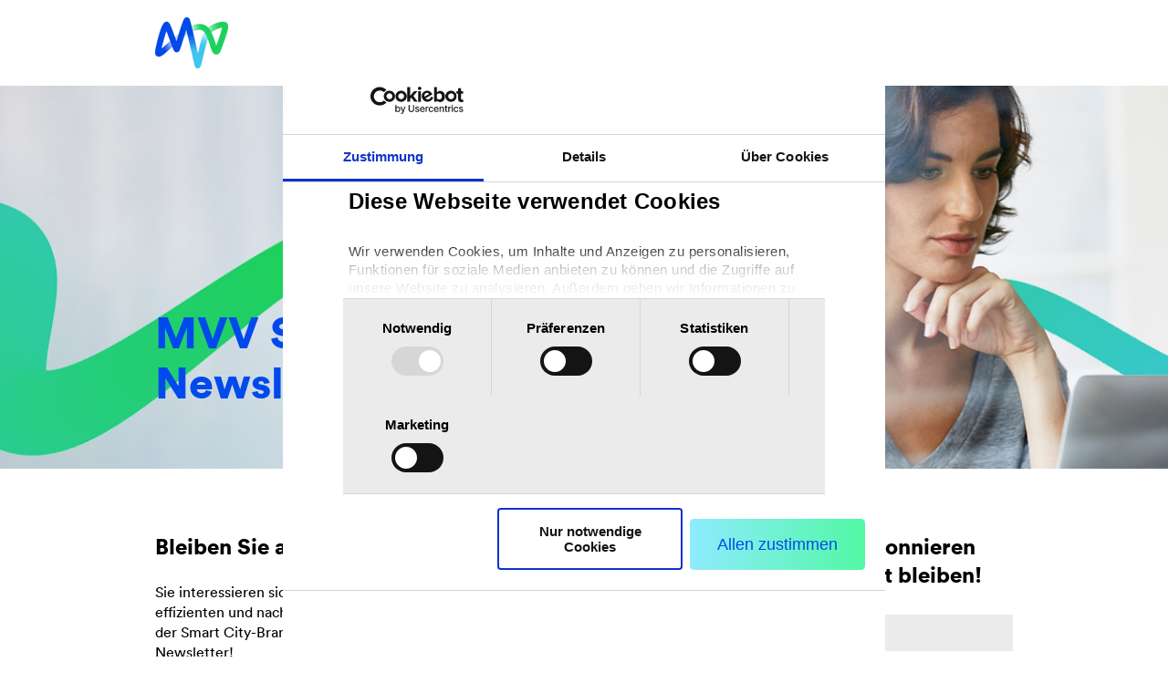

--- FILE ---
content_type: text/html; charset=UTF-8
request_url: https://smartcities.mvv.de/newsletter
body_size: 6281
content:
<!doctype html><!--[if lt IE 7]> <html class="no-js lt-ie9 lt-ie8 lt-ie7" lang="en" > <![endif]--><!--[if IE 7]>    <html class="no-js lt-ie9 lt-ie8" lang="en" >        <![endif]--><!--[if IE 8]>    <html class="no-js lt-ie9" lang="en" >               <![endif]--><!--[if gt IE 8]><!--><html class="no-js" lang="en"><!--<![endif]--><head>
    <meta charset="utf-8">
    <meta http-equiv="X-UA-Compatible" content="IE=edge,chrome=1">
    <meta name="author" content="MVV Energie AG">
    <meta name="description" content="MVV Smart Cities informiert Sie regelmäßig über für Sie relevante Themen und hält Sie über aktuelle Herausforderungen und Chancen auf dem Laufenden.">
    <meta name="generator" content="HubSpot">
    <title>MVV Smart Cities Newsletter</title>
    <link rel="shortcut icon" href="https://smartcities.mvv.de/hubfs/MVV_Logo_farbig_Digital_RGB.png">
    
<meta name="viewport" content="width=device-width, initial-scale=1">

    
    <meta property="og:description" content="MVV Smart Cities informiert Sie regelmäßig über für Sie relevante Themen und hält Sie über aktuelle Herausforderungen und Chancen auf dem Laufenden.">
    <meta property="og:title" content="MVV Smart Cities Newsletter">
    <meta name="twitter:description" content="MVV Smart Cities informiert Sie regelmäßig über für Sie relevante Themen und hält Sie über aktuelle Herausforderungen und Chancen auf dem Laufenden.">
    <meta name="twitter:title" content="MVV Smart Cities Newsletter">

    

    
  <script id="hs-search-input__valid-content-types" type="application/json">
    [
      
        "SITE_PAGE",
      
        "LANDING_PAGE",
      
        "BLOG_POST",
      
        "LISTING_PAGE",
      
        "KNOWLEDGE_ARTICLE",
      
        "HS_CASE_STUDY"
      
    ]
  </script>

    <style>
a.cta_button{-moz-box-sizing:content-box !important;-webkit-box-sizing:content-box !important;box-sizing:content-box !important;vertical-align:middle}.hs-breadcrumb-menu{list-style-type:none;margin:0px 0px 0px 0px;padding:0px 0px 0px 0px}.hs-breadcrumb-menu-item{float:left;padding:10px 0px 10px 10px}.hs-breadcrumb-menu-divider:before{content:'›';padding-left:10px}.hs-featured-image-link{border:0}.hs-featured-image{float:right;margin:0 0 20px 20px;max-width:50%}@media (max-width: 568px){.hs-featured-image{float:none;margin:0;width:100%;max-width:100%}}.hs-screen-reader-text{clip:rect(1px, 1px, 1px, 1px);height:1px;overflow:hidden;position:absolute !important;width:1px}
</style>

<link rel="stylesheet" href="https://7052064.fs1.hubspotusercontent-na1.net/hubfs/7052064/hub_generated/module_assets/1/-2712622/1768338658188/module_search_input.min.css">
    

    
<!--  Added by GoogleAnalytics integration -->
<script>
var _hsp = window._hsp = window._hsp || [];
_hsp.push(['addPrivacyConsentListener', function(consent) { if (consent.allowed || (consent.categories && consent.categories.analytics)) {
  (function(i,s,o,g,r,a,m){i['GoogleAnalyticsObject']=r;i[r]=i[r]||function(){
  (i[r].q=i[r].q||[]).push(arguments)},i[r].l=1*new Date();a=s.createElement(o),
  m=s.getElementsByTagName(o)[0];a.async=1;a.src=g;m.parentNode.insertBefore(a,m)
})(window,document,'script','//www.google-analytics.com/analytics.js','ga');
  ga('create','UA-176317064-6','auto');
  ga('send','pageview');
}}]);
</script>

<!-- /Added by GoogleAnalytics integration -->

    <link rel="canonical" href="https://smartcities.mvv.de/newsletter">

<!--<script id="Cookiebot" src="https://consent.cookiebot.com/uc.js" data-cbid="228efa1f-650c-4b69-8470-37094fd277af"                    type="text/javascript" async></script>-->





<meta property="og:url" content="https://smartcities.mvv.de/newsletter">
<meta name="twitter:card" content="summary">
<meta http-equiv="content-language" content="en">
<link rel="stylesheet" href="//7052064.fs1.hubspotusercontent-na1.net/hubfs/7052064/hub_generated/template_assets/DEFAULT_ASSET/1768338571736/template_layout.min.css">

<link rel="stylesheet" href="https://smartcities.mvv.de/hubfs/hub_generated/template_assets/1/43998129909/1744367018558/template_cookiebot-overrides.min.css">
<link rel="stylesheet" href="https://smartcities.mvv.de/hubfs/hub_generated/template_assets/1/43474426872/1768385896740/template_mvv_2017_styles.css">
<link rel="stylesheet" href="https://smartcities.mvv.de/hubfs/hub_generated/template_assets/1/43474421696/1744367025802/template_mvv_2017_styles_backup-Nove2019.css">
<link rel="stylesheet" href="https://smartcities.mvv.de/hubfs/hub_generated/template_assets/1/43942320840/1744367018147/template_design-overrides.min.css">


     <link rel="stylesheet" type="text/css" href="https://maxcdn.bootstrapcdn.com/font-awesome/4.7.0/css/font-awesome.min.css">

<style>

</style>
    

</head>
<body class="style-02   hs-content-id-46000113115 hs-landing-page hs-page " style="bedirect">
    <div class="header-container-wrapper">
    <div class="header-container container-fluid">

<div class="row-fluid-wrapper row-depth-1 row-number-1 ">
<div class="row-fluid ">
<div class="span12 widget-span widget-type-global_group " style="" data-widget-type="global_group" data-x="0" data-w="12">
<div class="" data-global-widget-path="generated_global_groups/43474884810.html"><div class="row-fluid-wrapper row-depth-1 row-number-1 ">
<div class="row-fluid ">
<div id="header" class="span12 widget-span widget-type-cell " style="" data-widget-type="cell" data-x="0" data-w="12">

<div class="row-fluid-wrapper row-depth-1 row-number-2 ">
<div class="row-fluid ">
<div class="span12 widget-span widget-type-cell page-center" style="" data-widget-type="cell" data-x="0" data-w="12">

<div class="row-fluid-wrapper row-depth-1 row-number-3 ">
<div class="row-fluid ">
<div class="span12 widget-span widget-type-logo " style="" data-widget-type="logo" data-x="0" data-w="12">
<div class="cell-wrapper layout-widget-wrapper">
<span id="hs_cos_wrapper_logo" class="hs_cos_wrapper hs_cos_wrapper_widget hs_cos_wrapper_type_logo" style="" data-hs-cos-general-type="widget" data-hs-cos-type="logo"><a href="https://www.mvv.de/smart-cities" id="hs-link-logo" style="border-width:0px;border:0px;"><img src="https://smartcities.mvv.de/hs-fs/hubfs/Logos/MVV_Logo_farbig_Digital_RGB.png?width=80&amp;height=57&amp;name=MVV_Logo_farbig_Digital_RGB.png" class="hs-image-widget " height="57" style="height: auto;width:80px;border-width:0px;border:0px;" width="80" alt="MVV_Logo_farbig_Digital_RGB" title="MVV_Logo_farbig_Digital_RGB" srcset="https://smartcities.mvv.de/hs-fs/hubfs/Logos/MVV_Logo_farbig_Digital_RGB.png?width=40&amp;height=29&amp;name=MVV_Logo_farbig_Digital_RGB.png 40w, https://smartcities.mvv.de/hs-fs/hubfs/Logos/MVV_Logo_farbig_Digital_RGB.png?width=80&amp;height=57&amp;name=MVV_Logo_farbig_Digital_RGB.png 80w, https://smartcities.mvv.de/hs-fs/hubfs/Logos/MVV_Logo_farbig_Digital_RGB.png?width=120&amp;height=86&amp;name=MVV_Logo_farbig_Digital_RGB.png 120w, https://smartcities.mvv.de/hs-fs/hubfs/Logos/MVV_Logo_farbig_Digital_RGB.png?width=160&amp;height=114&amp;name=MVV_Logo_farbig_Digital_RGB.png 160w, https://smartcities.mvv.de/hs-fs/hubfs/Logos/MVV_Logo_farbig_Digital_RGB.png?width=200&amp;height=143&amp;name=MVV_Logo_farbig_Digital_RGB.png 200w, https://smartcities.mvv.de/hs-fs/hubfs/Logos/MVV_Logo_farbig_Digital_RGB.png?width=240&amp;height=171&amp;name=MVV_Logo_farbig_Digital_RGB.png 240w" sizes="(max-width: 80px) 100vw, 80px"></a></span></div><!--end layout-widget-wrapper -->
</div><!--end widget-span -->
</div><!--end row-->
</div><!--end row-wrapper -->

</div><!--end widget-span -->
</div><!--end row-->
</div><!--end row-wrapper -->

</div><!--end widget-span -->
</div><!--end row-->
</div><!--end row-wrapper -->
</div>
</div><!--end widget-span -->
</div><!--end row-->
</div><!--end row-wrapper -->

<div class="row-fluid-wrapper row-depth-1 row-number-2 ">
<div class="row-fluid ">
<div class="span12 widget-span widget-type-custom_widget " style="" data-widget-type="custom_widget" data-x="0" data-w="12">
<div id="hs_cos_wrapper_module_1643628208124114" class="hs_cos_wrapper hs_cos_wrapper_widget hs_cos_wrapper_type_module" style="" data-hs-cos-general-type="widget" data-hs-cos-type="module"><div class="cm-hero-banner 
cm-hero-banner-bottom

" style="background-image:url('https://smartcities.mvv.de/hubfs/Headerbilder%202023/mvvs-newsletter-header-e-world-3000x407px-20230505.jpg');background-position:;">
    <div class="page-center">
        <div class="span8">
            <div class="cm-hero-banner-content">
                <h1>MVV Smart Cities Newsletter</h1>
            </div>
        </div>
    </div>
</div></div>

</div><!--end widget-span -->
</div><!--end row-->
</div><!--end row-wrapper -->

    </div><!--end header -->
</div><!--end header wrapper -->

<div class="body-container-wrapper">
    <div class="body-container container-fluid">

<div class="row-fluid-wrapper row-depth-1 row-number-1 ">
<div class="row-fluid ">
<div class="span12 widget-span widget-type-cell padding-40" style="" data-widget-type="cell" data-x="0" data-w="12">

<div class="row-fluid-wrapper row-depth-1 row-number-2 ">
<div class="row-fluid ">
<div class="span12 widget-span widget-type-cell page-center" style="" data-widget-type="cell" data-x="0" data-w="12">

<div class="row-fluid-wrapper row-depth-1 row-number-3 ">
<div class="row-fluid ">
<div class="span8 widget-span widget-type-cell mb-margin-bottom-30" style="" data-widget-type="cell" data-x="0" data-w="8">

<div class="row-fluid-wrapper row-depth-1 row-number-4 ">
<div class="row-fluid ">
<div class="span12 widget-span widget-type-rich_text " style="" data-widget-type="rich_text" data-x="0" data-w="12">
<div class="cell-wrapper layout-widget-wrapper">
<span id="hs_cos_wrapper_right_column" class="hs_cos_wrapper hs_cos_wrapper_widget hs_cos_wrapper_type_rich_text" style="" data-hs-cos-general-type="widget" data-hs-cos-type="rich_text"><h2>Bleiben Sie auf dem neuesten Stand!</h2>
<p>Sie interessieren sich für aktuelle Themen rund um das Internet der Dinge, den effizienten und nachhaltigen Umgang mit kommunalen Daten sowie Neuigkeiten aus der Smart City-Branche? Dann abonnieren Sie unseren MVV Smart Cities-Newsletter!</p>
<p>Wir informieren Sie regelmäßig über für Sie relevante Themen und halten Sie über aktuelle Herausforderungen und Chancen auf dem Laufenden.</p>
<p>&nbsp;</p>
<h3>Wovon Sie in unserem Newsletter profitieren:</h3>
<ul>
<li>Neueste Entwicklungen in der Smart City Branche</li>
<li>Informationen zu Trends und Innovationen in den Bereichen der Digitalisierung und intelligenten Stadtentwicklung</li>
<li>Hinweise zu relevanten Verordnungen und rechtlichen Vorgaben</li>
<li>Erfolgs-Stories und Best Practice Beispiele unserer Kunden</li>
<li>Antworten auf häufige Fragen</li>
<li>Neue Lösungen zur Einbindung in Ihr bestehendes LoRaWAN Netzwerk</li>
<li>Einladung zu kostenfreien Web-Seminaren</li>
</ul></span>
</div><!--end layout-widget-wrapper -->
</div><!--end widget-span -->
</div><!--end row-->
</div><!--end row-wrapper -->

<div class="row-fluid-wrapper row-depth-1 row-number-5 ">
<div class="row-fluid ">
<div class="span12 widget-span widget-type-widget_container " style="" data-widget-type="widget_container" data-x="0" data-w="12">
<span id="hs_cos_wrapper_module_1497436464650102" class="hs_cos_wrapper hs_cos_wrapper_widget_container hs_cos_wrapper_type_widget_container" style="" data-hs-cos-general-type="widget_container" data-hs-cos-type="widget_container"></span>
</div><!--end widget-span -->
</div><!--end row-->
</div><!--end row-wrapper -->

</div><!--end widget-span -->
<div class="span4 widget-span widget-type-cell " style="" data-widget-type="cell" data-x="8" data-w="4">

<div class="row-fluid-wrapper row-depth-1 row-number-6 ">
<div class="row-fluid ">
<div class="span12 widget-span widget-type-form " style="" data-widget-type="form" data-x="0" data-w="12">
<div class="cell-wrapper layout-widget-wrapper">
<span id="hs_cos_wrapper_module_1497334807818145" class="hs_cos_wrapper hs_cos_wrapper_widget hs_cos_wrapper_type_form" style="" data-hs-cos-general-type="widget" data-hs-cos-type="form"><h3 id="hs_cos_wrapper_module_1497334807818145_title" class="hs_cos_wrapper form-title" data-hs-cos-general-type="widget_field" data-hs-cos-type="text">Newsletter abonnieren und informiert bleiben!</h3>

<div id="hs_form_target_module_1497334807818145"></div>









</span>
</div><!--end layout-widget-wrapper -->
</div><!--end widget-span -->
</div><!--end row-->
</div><!--end row-wrapper -->

</div><!--end widget-span -->
</div><!--end row-->
</div><!--end row-wrapper -->

</div><!--end widget-span -->
</div><!--end row-->
</div><!--end row-wrapper -->

</div><!--end widget-span -->
</div><!--end row-->
</div><!--end row-wrapper -->

    </div><!--end body -->
</div><!--end body wrapper -->

<div class="footer-container-wrapper">
    <div class="footer-container container-fluid">

<div class="row-fluid-wrapper row-depth-1 row-number-1 ">
<div class="row-fluid ">
<div class="span12 widget-span widget-type-global_group " style="" data-widget-type="global_group" data-x="0" data-w="12">
<div class="" data-global-widget-path="generated_global_groups/43474859194.html"><div class="row-fluid-wrapper row-depth-1 row-number-1 ">
<div class="row-fluid ">
<div id="site-footer" class="span12 widget-span widget-type-cell mb-text-aligncenter" style="" data-widget-type="cell" data-x="0" data-w="12">

<div class="row-fluid-wrapper row-depth-1 row-number-2 ">
<div class="row-fluid ">
<div class="span12 widget-span widget-type-cell page-center" style="" data-widget-type="cell" data-x="0" data-w="12">

<div class="row-fluid-wrapper row-depth-1 row-number-3 ">
<div class="row-fluid ">
<div class="span8 widget-span widget-type-cell mb-margin-bottom-20" style="" data-widget-type="cell" data-x="0" data-w="8">

<div class="row-fluid-wrapper row-depth-1 row-number-4 ">
<div class="row-fluid ">
<div class="span12 widget-span widget-type-raw_html social-links" style="" data-widget-type="raw_html" data-x="0" data-w="12">
<div class="cell-wrapper layout-widget-wrapper">
<span id="hs_cos_wrapper_module_815797871" class="hs_cos_wrapper hs_cos_wrapper_widget hs_cos_wrapper_type_raw_html" style="" data-hs-cos-general-type="widget" data-hs-cos-type="raw_html"><ul> 
  
<li><a href="https://www.xing.com/pages/mvvenergieag" target="_blank"><span class="fa fa-xing" aria-hidden="true"></span></a></li>
  
<li><a href="https://www.linkedin.com/showcase/mvv-smart-cities" target="_blank"><span class="fa fa-linkedin" aria-hidden="true"></span></a></li> 
</ul></span>
</div><!--end layout-widget-wrapper -->
</div><!--end widget-span -->
</div><!--end row-->
</div><!--end row-wrapper -->

<div class="row-fluid-wrapper row-depth-1 row-number-5 ">
<div class="row-fluid ">
<div class="span6 widget-span widget-type-simple_menu sitefooter-links" style="" data-widget-type="simple_menu" data-x="0" data-w="6">
<div class="cell-wrapper layout-widget-wrapper">
<span id="hs_cos_wrapper_module_508570439" class="hs_cos_wrapper hs_cos_wrapper_widget hs_cos_wrapper_type_simple_menu" style="" data-hs-cos-general-type="widget" data-hs-cos-type="simple_menu"><div id="hs_menu_wrapper_module_508570439" class="hs-menu-wrapper active-branch flyouts hs-menu-flow-vertical" role="navigation" data-sitemap-name="" data-menu-id="" aria-label="Navigation Menu">
 <ul role="menu">
  <li class="hs-menu-item hs-menu-depth-1" role="none"><a href="https://www.mvv.de/de/smart-cities/kontakt" role="menuitem" target="_self">Kontakt</a></li>
  <li class="hs-menu-item hs-menu-depth-1" role="none"><a href="https://www.mvv.de/de/impressum" role="menuitem" target="_self">Impressum</a></li>
  <li class="hs-menu-item hs-menu-depth-1" role="none"><a href="https://www.mvv.de/de/datenschutz" role="menuitem" target="_self">Datenschutz</a></li>
  <li class="hs-menu-item hs-menu-depth-1" role="none"><a href="https://www.mvv.de/de/smart-cities" role="menuitem" target="_self">Über uns</a></li>
 </ul>
</div></span>
</div><!--end layout-widget-wrapper -->
</div><!--end widget-span -->
<div class="span6 widget-span widget-type-cell " style="display: none" data-widget-type="cell" data-x="6" data-w="6">

<div class="row-fluid-wrapper row-depth-2 row-number-1 ">
<div class="row-fluid ">
<div class="span12 widget-span widget-type-custom_widget sitefooter-search" style="" data-widget-type="custom_widget" data-x="0" data-w="12">
<div id="hs_cos_wrapper_module_330945679" class="hs_cos_wrapper hs_cos_wrapper_widget hs_cos_wrapper_type_module" style="" data-hs-cos-general-type="widget" data-hs-cos-type="module">




  








<div class="hs-search-field">

    <div class="hs-search-field__bar">
      <form data-hs-do-not-collect="true" action="/hs-search-results">
        
          <label for="term">Volltextsuche</label>
        
        <input type="text" class="hs-search-field__input" name="term" autocomplete="off" aria-label="Volltextsuche" placeholder="Suchbegriff eingeben">

        
          
            <input type="hidden" name="type" value="SITE_PAGE">
          
        
          
            <input type="hidden" name="type" value="LANDING_PAGE">
          
        
          
            <input type="hidden" name="type" value="BLOG_POST">
          
        
          
        
          
        
          
        

        
      </form>
    </div>
    <ul class="hs-search-field__suggestions"></ul>
</div></div>

</div><!--end widget-span -->
</div><!--end row-->
</div><!--end row-wrapper -->

</div><!--end widget-span -->
</div><!--end row-->
</div><!--end row-wrapper -->

</div><!--end widget-span -->
<div class="span4 widget-span widget-type-cell " style="display: none" data-widget-type="cell" data-x="8" data-w="4">

<div class="row-fluid-wrapper row-depth-1 row-number-1 ">
<div class="row-fluid ">
<div class="span12 widget-span widget-type-cell sitefooter-subscribe" style="" data-widget-type="cell" data-x="0" data-w="12">

<div class="row-fluid-wrapper row-depth-2 row-number-1 ">
<div class="row-fluid ">
<div class="span12 widget-span widget-type-custom_widget " style="" data-widget-type="custom_widget" data-x="0" data-w="12">
<div id="hs_cos_wrapper_module_1633445883456139" class="hs_cos_wrapper hs_cos_wrapper_widget hs_cos_wrapper_type_module widget-type-form" style="" data-hs-cos-general-type="widget" data-hs-cos-type="module">


	



	<span id="hs_cos_wrapper_module_1633445883456139_" class="hs_cos_wrapper hs_cos_wrapper_widget hs_cos_wrapper_type_form" style="" data-hs-cos-general-type="widget" data-hs-cos-type="form"><h3 id="hs_cos_wrapper_module_1633445883456139_title" class="hs_cos_wrapper form-title" data-hs-cos-general-type="widget_field" data-hs-cos-type="text">Newsletter abonnieren und informiert bleiben!</h3>

<div id="hs_form_target_module_1633445883456139"></div>









</span>
</div>

</div><!--end widget-span -->
</div><!--end row-->
</div><!--end row-wrapper -->

<div class="row-fluid-wrapper row-depth-2 row-number-2 ">
<div class="row-fluid ">
<div class="span12 widget-span widget-type-blog_subscribe " style="display: none" data-widget-type="blog_subscribe" data-x="0" data-w="12">
<div class="cell-wrapper layout-widget-wrapper">
<span id="hs_cos_wrapper_module_816411800" class="hs_cos_wrapper hs_cos_wrapper_widget hs_cos_wrapper_type_blog_subscribe" style="" data-hs-cos-general-type="widget" data-hs-cos-type="blog_subscribe"><h3 id="hs_cos_wrapper_module_816411800_title" class="hs_cos_wrapper form-title" data-hs-cos-general-type="widget_field" data-hs-cos-type="text">Newsletter abonnieren und informiert bleiben!</h3>

<div id="hs_form_target_module_816411800_9212"></div>



</span></div><!--end layout-widget-wrapper -->
</div><!--end widget-span -->
</div><!--end row-->
</div><!--end row-wrapper -->

<div class="row-fluid-wrapper row-depth-2 row-number-3 ">
<div class="row-fluid ">
<div class="span12 widget-span widget-type-rich_text " style="" data-widget-type="rich_text" data-x="0" data-w="12">
<div class="cell-wrapper layout-widget-wrapper">
<span id="hs_cos_wrapper_module_807771396" class="hs_cos_wrapper hs_cos_wrapper_widget hs_cos_wrapper_type_rich_text" style="" data-hs-cos-general-type="widget" data-hs-cos-type="rich_text"></span>
</div><!--end layout-widget-wrapper -->
</div><!--end widget-span -->
</div><!--end row-->
</div><!--end row-wrapper -->

</div><!--end widget-span -->
</div><!--end row-->
</div><!--end row-wrapper -->

</div><!--end widget-span -->
</div><!--end row-->
</div><!--end row-wrapper -->

</div><!--end widget-span -->
</div><!--end row-->
</div><!--end row-wrapper -->

</div><!--end widget-span -->
</div><!--end row-->
</div><!--end row-wrapper -->
</div>
</div><!--end widget-span -->
</div><!--end row-->
</div><!--end row-wrapper -->

<div class="row-fluid-wrapper row-depth-1 row-number-2 ">
<div class="row-fluid ">
<div class="span12 widget-span widget-type-global_group " style="" data-widget-type="global_group" data-x="0" data-w="12">
<div class="" data-global-widget-path="generated_global_groups/43474884808.html"><div class="row-fluid-wrapper row-depth-1 row-number-1 ">
<div class="row-fluid ">
<div id="footer" class="span12 widget-span widget-type-cell color-white" style="" data-widget-type="cell" data-x="0" data-w="12">

<div class="row-fluid-wrapper row-depth-1 row-number-2 ">
<div class="row-fluid ">
<div class="span12 widget-span widget-type-cell page-center vertical-align-center" style="" data-widget-type="cell" data-x="0" data-w="12">

<div class="row-fluid-wrapper row-depth-1 row-number-3 ">
<div class="row-fluid ">
<div class="span6 widget-span widget-type-text footer-text mb-text-aligncenter mb-margin-bottom-20" style="" data-widget-type="text" data-x="0" data-w="6">
<div class="cell-wrapper layout-widget-wrapper">
<span id="hs_cos_wrapper_module_532599890" class="hs_cos_wrapper hs_cos_wrapper_widget hs_cos_wrapper_type_text" style="" data-hs-cos-general-type="widget" data-hs-cos-type="text">Wir begeistern<br>mit Energie.</span></div><!--end layout-widget-wrapper -->
</div><!--end widget-span -->
<div class="span6 widget-span widget-type-rich_text footer-copyright text-alignright mb-text-aligncenter" style="" data-widget-type="rich_text" data-x="6" data-w="6">
<div class="cell-wrapper layout-widget-wrapper">
<span id="hs_cos_wrapper_module_352672408" class="hs_cos_wrapper hs_cos_wrapper_widget hs_cos_wrapper_type_rich_text" style="" data-hs-cos-general-type="widget" data-hs-cos-type="rich_text"><p>© 2026&nbsp;MVV Energie AG</p>
<p><a href="https://www.m-r-n.com/">Ein Unternehmen in der Metropolregion Rhein-Neckar</a></p></span>
</div><!--end layout-widget-wrapper -->
</div><!--end widget-span -->
</div><!--end row-->
</div><!--end row-wrapper -->

</div><!--end widget-span -->
</div><!--end row-->
</div><!--end row-wrapper -->

</div><!--end widget-span -->
</div><!--end row-->
</div><!--end row-wrapper -->

<div class="row-fluid-wrapper row-depth-1 row-number-4 ">
<div class="row-fluid ">
<div class="span12 widget-span widget-type-raw_html display-none" style="" data-widget-type="raw_html" data-x="0" data-w="12">
<div class="cell-wrapper layout-widget-wrapper">
<span id="hs_cos_wrapper_module_688326934" class="hs_cos_wrapper hs_cos_wrapper_widget hs_cos_wrapper_type_raw_html" style="" data-hs-cos-general-type="widget" data-hs-cos-type="raw_html"><script src=""></script>
<script src=""></script>
<script src=""></script>
<!-- Main Script File -->
<script src=""></script></span>
</div><!--end layout-widget-wrapper -->
</div><!--end widget-span -->
</div><!--end row-->
</div><!--end row-wrapper -->
</div>
</div><!--end widget-span -->
</div><!--end row-->
</div><!--end row-wrapper -->

    </div><!--end footer -->
</div><!--end footer wrapper -->

    <script src="/hs/hsstatic/jquery-libs/static-1.4/jquery/jquery-1.11.2.js"></script>
<script src="/hs/hsstatic/jquery-libs/static-1.4/jquery-migrate/jquery-migrate-1.2.1.js"></script>
<script>hsjQuery = window['jQuery'];</script>
<!-- HubSpot performance collection script -->
<script defer src="/hs/hsstatic/content-cwv-embed/static-1.1293/embed.js"></script>
<script>
var hsVars = hsVars || {}; hsVars['language'] = 'en';
</script>

<script src="/hs/hsstatic/cos-i18n/static-1.53/bundles/project.js"></script>
<script src="https://smartcities.mvv.de/hubfs/hub_generated/module_assets/1/43503963891/1744331278663/module_MVV_-_Hero_Banner.min.js"></script>

    <!--[if lte IE 8]>
    <script charset="utf-8" src="https://js-eu1.hsforms.net/forms/v2-legacy.js"></script>
    <![endif]-->

<script data-hs-allowed="true" src="/_hcms/forms/v2.js"></script>

    <script data-hs-allowed="true">
        var options = {
            portalId: '25032108',
            formId: 'bcbebdde-dce3-4197-b4ff-ef2e51183134',
            formInstanceId: '451',
            
            pageId: '46000113115',
            
            region: 'eu1',
            
            
            
            
            pageName: "MVV Smart Cities Newsletter",
            
            
            redirectUrl: "https:\/\/smartcities.mvv.de\/newsletter-angefordert",
            
            
            
            
            
            css: '',
            target: '#hs_form_target_module_1497334807818145',
            
            
            
            
            
            
            
            contentType: "landing-page",
            
            
            
            formsBaseUrl: '/_hcms/forms/',
            
            
            
            formData: {
                cssClass: 'hs-form stacked hs-custom-form'
            }
        };

        options.getExtraMetaDataBeforeSubmit = function() {
            var metadata = {};
            

            if (hbspt.targetedContentMetadata) {
                var count = hbspt.targetedContentMetadata.length;
                var targetedContentData = [];
                for (var i = 0; i < count; i++) {
                    var tc = hbspt.targetedContentMetadata[i];
                     if ( tc.length !== 3) {
                        continue;
                     }
                     targetedContentData.push({
                        definitionId: tc[0],
                        criterionId: tc[1],
                        smartTypeId: tc[2]
                     });
                }
                metadata["targetedContentMetadata"] = JSON.stringify(targetedContentData);
            }

            return metadata;
        };

        hbspt.forms.create(options);
    </script>

<script src="https://7052064.fs1.hubspotusercontent-na1.net/hubfs/7052064/hub_generated/module_assets/1/-2712622/1768338658188/module_search_input.min.js"></script>

    <script data-hs-allowed="true">
        var options = {
            portalId: '25032108',
            formId: '26d4da80-1db8-4f66-92b8-ccc310b13130',
            formInstanceId: '6630',
            
            pageId: '46000113115',
            
            region: 'eu1',
            
            
            
            
            pageName: "MVV Smart Cities Newsletter",
            
            
            
            inlineMessage: "<p>Vielen Dank!<\/p>",
            
            
            rawInlineMessage: "<p>Vielen Dank!<\/p>",
            
            
            hsFormKey: "3f1b7a955c7a537164b1dd0b1e27e752",
            
            
            css: '',
            target: '#hs_form_target_module_1633445883456139',
            
            
            
            
            
            
            
            contentType: "landing-page",
            
            
            
            formsBaseUrl: '/_hcms/forms/',
            
            
            
            formData: {
                cssClass: 'hs-form stacked hs-custom-form'
            }
        };

        options.getExtraMetaDataBeforeSubmit = function() {
            var metadata = {};
            

            if (hbspt.targetedContentMetadata) {
                var count = hbspt.targetedContentMetadata.length;
                var targetedContentData = [];
                for (var i = 0; i < count; i++) {
                    var tc = hbspt.targetedContentMetadata[i];
                     if ( tc.length !== 3) {
                        continue;
                     }
                     targetedContentData.push({
                        definitionId: tc[0],
                        criterionId: tc[1],
                        smartTypeId: tc[2]
                     });
                }
                metadata["targetedContentMetadata"] = JSON.stringify(targetedContentData);
            }

            return metadata;
        };

        hbspt.forms.create(options);
    </script>


  <script data-hs-allowed="true">
      hbspt.forms.create({
          portalId: '25032108',
          formId: '73ca5622-3dd5-431a-9e2f-98994d18dc2c',
          formInstanceId: '9212',
          pageId: '46000113115',
          region: 'eu1',
          
          pageName: 'MVV Smart Cities Newsletter',
          
          contentType: 'landing-page',
          
          formsBaseUrl: '/_hcms/forms/',
          
          
          inlineMessage: "<span>Vielen Dank f\u00FCr Ihr Interesse an den<span style=\"background-color: #ffffff;\"> Themen Energieeffizienz, Energiebeschaffung, clevere Energiel\u00F6sungen, aktuelle Trends und Technologien.</span></span>",
          
          css: '',
          target: '#hs_form_target_module_816411800_9212',
          
          formData: {
            cssClass: 'hs-form stacked'
          }
      });
  </script>


<!-- Start of HubSpot Analytics Code -->
<script type="text/javascript">
var _hsq = _hsq || [];
_hsq.push(["setContentType", "landing-page"]);
_hsq.push(["setCanonicalUrl", "https:\/\/smartcities.mvv.de\/newsletter"]);
_hsq.push(["setPageId", "46000113115"]);
_hsq.push(["setContentMetadata", {
    "contentPageId": 46000113115,
    "legacyPageId": "46000113115",
    "contentFolderId": null,
    "contentGroupId": null,
    "abTestId": null,
    "languageVariantId": 46000113115,
    "languageCode": "en",
    
    
}]);
</script>

<script type="text/javascript" id="hs-script-loader" async defer src="/hs/scriptloader/25032108.js"></script>
<!-- End of HubSpot Analytics Code -->


<script type="text/javascript">
var hsVars = {
    render_id: "8b21f817-c08a-45e3-a7eb-7707710ff3e6",
    ticks: 1768387821071,
    page_id: 46000113115,
    
    content_group_id: 0,
    portal_id: 25032108,
    app_hs_base_url: "https://app-eu1.hubspot.com",
    cp_hs_base_url: "https://cp-eu1.hubspot.com",
    language: "en",
    analytics_page_type: "landing-page",
    scp_content_type: "",
    
    analytics_page_id: "46000113115",
    category_id: 1,
    folder_id: 0,
    is_hubspot_user: false
}
</script>


<script defer src="/hs/hsstatic/HubspotToolsMenu/static-1.432/js/index.js"></script>

<script id="Cookiebot" src="https://consent.cookiebot.com/uc.js" data-cbid="228efa1f-650c-4b69-8470-37094fd277af" data-blockingmode="auto" type="text/javascript"></script>
<link rel="stylesheet" type="text/css" href="https://maxcdn.bootstrapcdn.com/font-awesome/4.7.0/css/font-awesome.min.css">
<style> 
   .CybotCookiebotDialogDetailBodyContentCookieTypeTable thead td, 
  .CybotCookiebotDialogDetailBodyContentCookieTypeTable thead th, 
  #CybotCookiebotDialogDetailBodyContentCookieContainerTypes, 
  #CybotCookiebotDialogDetailBodyContentIABv2Tabs, 
  .CybotCookiebotDialogDetailBodyContentTabsItem {
    background: #e5e5e5!important;
}
  a.CybotCookiebotDialogDetailBodyContentCookieContainerTypes:focus,
  a.CybotCookiebotDialogDetailBodyContentCookieContainerTypes:hover, 
  a.CybotCookiebotDialogDetailBodyContentIABv2Tab:focus, 
  a.CybotCookiebotDialogDetailBodyContentIABv2Tab:hover {
     text-decoration: none!important;
     background: #ebebeb!important;
  }
  a.CybotCookiebotDialogDetailBodyContentTabsItem:focus, 
  a.CybotCookiebotDialogDetailBodyContentTabsItem:hover {
     background-color: #e5e5e5!important;
  }
  
  #CybotCookiebotDialogBodyLevelButtonAccept:before, #CybotCookiebotDialogBodyLevelButtonLevelOptinAllowallSelection:before {
    font-family: FontAwesome, sans-serif !important;
    font-style: normal;
    font-weight: normal !important;
    vertical-align: top;
    content: "\f178" !important;
}

#CybotCookiebotDialog {
    left: 50% !important;
    top: 50% !important;
    transform: translate(-50%, -50%) !important;
}

</style>


<!-- Google Tag Manager (noscript) -->
<noscript><iframe src="https://www.googletagmanager.com/ns.html?id=GTM-NTLTQS" height="0" width="0" style="display:none;visibility:hidden"></iframe></noscript>
<!-- End Google Tag Manager (noscript) -->

<link rel="stylesheet" href="https://smartcities.mvv.de/hubfs/hub_generated/template_assets/1/94456581874/1744367025405/template_cookiebot-design.min.css" fetchpriority="high">


    
    <!-- Generated by the HubSpot Template Builder - template version 1.03 -->

</body></html>

--- FILE ---
content_type: text/css
request_url: https://smartcities.mvv.de/hubfs/hub_generated/template_assets/1/43998129909/1744367018558/template_cookiebot-overrides.min.css
body_size: 3239
content:
div#hs-eu-cookie-confirmation.can-use-gradients{background:rgba(0,0,0,1);background:-moz-linear-gradient(50deg,rgba(0,0,0,1) 0%,rgba(120,120,120,1) 100%);background:-webkit-gradient(left bottom,right top,color-stop(0%,rgba(0,0,0,1)),color-stop(100%,rgba(120,120,120,1)));background:-webkit-linear-gradient(50deg,rgba(0,0,0,1) 0%,rgba(120,120,120,1) 100%);background:-o-linear-gradient(50deg,rgba(0,0,0,1) 0%,rgba(120,120,120,1) 100%);background:-ms-linear-gradient(50deg,rgba(0,0,0,1) 0%,rgba(120,120,120,1) 100%);background:linear-gradient(50deg,rgba(0,0,0,1) 0%,rgba(120,120,120,1) 100%);filter:progidXImageTransform.Microsoft.gradient(startColorstr='#000000',endColorstr='#787878',GradientType=1);border-bottom:0;box-shadow:none}div#hs-eu-cookie-confirmation div#hs-eu-cookie-confirmation-inner{background:rgba(0,0,0,0) !important;background:-moz-linear-gradient(50deg,rgba(0,0,0,1) 0%,rgba(120,120,120,1) 100%);background:-webkit-gradient(left bottom,right top,color-stop(0%,rgba(0,0,0,1)),color-stop(100%,rgba(120,120,120,1)));background:-webkit-linear-gradient(50deg,rgba(0,0,0,1) 0%,rgba(120,120,120,1) 100%);background:-o-linear-gradient(50deg,rgba(0,0,0,1) 0%,rgba(120,120,120,1) 100%);background:-ms-linear-gradient(50deg,rgba(0,0,0,1) 0%,rgba(120,120,120,1) 100%);background:linear-gradient(50deg,rgba(0,0,0,1) 0%,rgba(120,120,120,1) 100%);filter:progidXImageTransform.Microsoft.gradient(startColorstr='#000000',endColorstr='#787878',GradientType=1)}div#hs-eu-cookie-confirmation div#hs-eu-cookie-confirmation-inner a{color:#ff0021 !important}div#hs-eu-cookie-confirmation div#hs-eu-cookie-confirmation-inner a#hs-eu-confirmation-button{color:#fff !important;border-radius:0px}div#hs-eu-cookie-confirmation div#hs-eu-cookie-confirmation-inner p{font-family:sans-serif !important;color:black !important;font-weight:bold !important}.pr-66,.px-66,#CybotCookiebotDialogBody,#CybotCookiebotDialogDetail{padding-right:30px}@media(min-width:576px){.pr-66,.px-66,#CybotCookiebotDialogBody,#CybotCookiebotDialogDetail{padding-right:42px}}@media(min-width:992px){.pr-66,.px-66,#CybotCookiebotDialogBody,#CybotCookiebotDialogDetail{padding-right:54px}}@media(min-width:1200px){.pr-66,.px-66,#CybotCookiebotDialogBody,#CybotCookiebotDialogDetail{padding-right:66px}}.pl-66,.px-66,#CybotCookiebotDialogBody,#CybotCookiebotDialogDetail{padding-left:30px}@media(min-width:576px){.pl-66,.px-66,#CybotCookiebotDialogBody,#CybotCookiebotDialogDetail{padding-left:42px}}@media(min-width:992px){.pl-66,.px-66,#CybotCookiebotDialogBody,#CybotCookiebotDialogDetail{padding-left:54px}}@media(min-width:1200px){.pl-66,.px-66,#CybotCookiebotDialogBody,#CybotCookiebotDialogDetail{padding-left:66px}}#CybotCookiebotDialogBodyUnderlay{opacity:.5 !important;background-color:#000 !important}#CybotCookiebotDialog{max-width:660px !important;border-radius:0 !important;border:none !important;box-shadow:none !important;background-color:#fff !important;padding:30px 0 !important}@media(min-width:576px){#CybotCookiebotDialog{padding:42px 0 !important}}@media(min-width:992px){#CybotCookiebotDialog{padding:54px 0 !important}}@media(min-width:1200px){#CybotCookiebotDialog{padding:66px 0 !important}}#CybotCookiebotDialog a,#CybotCookiebotDialog div,#CybotCookiebotDialogBodyContentControls,#CybotCookiebotDialogBodyContentTitle{font-family:"Circular-Pro",Arial,sans-serif !important}#CybotCookiebotDialogDetail,#CybotCookiebotDialogDetailFooter{background-color:#fff !important}#CybotCookiebotDialogBodyContent{padding:0 !important}#CybotCookiebotDialogBodyContentTitle{font-size:18px !important;line-height:24px !important;color:#000 !important;font-weight:700 !important;margin-bottom:18px !important}@media(min-width:768px){#CybotCookiebotDialogBodyContentTitle{font-size:20px !important;line-height:24px !important}}@media(min-width:992px){#CybotCookiebotDialogBodyContentTitle{font-size:24px !important;line-height:30px !important}}@media(min-width:768px){#CybotCookiebotDialogBodyContentTitle{margin-bottom:24px !important}}@media(min-width:1200px){#CybotCookiebotDialogBodyContentTitle{margin-bottom:30px !important}}#CybotCookiebotDialogBodyContentText{font-size:14px !important;line-height:18px !important;margin-top:0 !important;color:#000 !important}@media(min-width:768px){#CybotCookiebotDialogBodyContentText{font-size:16px !important;line-height:24px !important}}@media(min-width:992px){#CybotCookiebotDialogBodyContentText{font-size:18px !important}}#CybotCookiebotDialogBodyContentText a{transition:color 300ms cubic-bezier(0.4,0,0.2,1) !important;color:#ff0021 !important;text-decoration:none !important;line-height:unset !important}#CybotCookiebotDialogBodyContentText a:hover{color:#304999 !important}#CybotCookiebotDialogBodyLevelButtonLevelOptinAllowallSelectionWrapper{display:flex !important;justify-content:space-between !important;align-items:center !important;float:none !important;padding-bottom:18px !important}#CybotCookiebotDialogBodyLevelButtonLevelOptinAllowallSelection,#CybotCookiebotDialogBodyLevelButtonAccept,#CybotCookiebotDialogBodyLevelButtonLevelOptinDeclineAll,#CybotCookiebotDialogBodyLevelButtonLevelOptinAllowAll{margin-top:12px !important}#CybotCookiebotDialogBodyLevelButtonAccept,#CybotCookiebotDialogBodyLevelButtonLevelOptinAllowallSelection{font-size:14px !important;line-height:18px !important;transition:color 300ms cubic-bezier(0.4,0,0.2,1) !important;width:auto !important;height:auto !important;position:relative !important;margin-left:0 !important;margin-right:12px !important;color:#ff0021 !important;font-weight:700 !important;text-decoration:none !important;padding:0 0 0 20px !important;border:none !important;background-color:transparent !important}@media(min-width:768px){#CybotCookiebotDialogBodyLevelButtonAccept,#CybotCookiebotDialogBodyLevelButtonLevelOptinAllowallSelection{font-size:16px !important;line-height:24px !important}}@media(min-width:992px){#CybotCookiebotDialogBodyLevelButtonAccept,#CybotCookiebotDialogBodyLevelButtonLevelOptinAllowallSelection{font-size:18px !important}}#CybotCookiebotDialogBodyLevelButtonAccept:before,#CybotCookiebotDialogBodyLevelButtonLevelOptinAllowallSelection:before{line-height:1;font-family:mvv-icon-font-kgth9opv,sans-serif !important;font-style:normal;font-weight:normal !important;vertical-align:top;-moz-osx-font-smoothing:grayscale;-webkit-font-smoothing:antialiased;text-rendering:optimizeLegibility;content:"\f107";transition:color 300ms cubic-bezier(0.4,0,0.2,1),transform 300ms cubic-bezier(0.4,0,0.2,1) !important;position:absolute;top:2px;left:-1px;display:block;color:#ff0021;transform:translateX(-2px)}#CybotCookiebotDialogBodyLevelButtonAccept:hover,#CybotCookiebotDialogBodyLevelButtonLevelOptinAllowallSelection:hover{color:#304999 !important;text-decoration:none !important}#CybotCookiebotDialogBodyLevelButtonAccept:hover:before,#CybotCookiebotDialogBodyLevelButtonLevelOptinAllowallSelection:hover:before{color:#304999 !important;transform:translateX(3px) !important}@media(min-width:768px){#CybotCookiebotDialogBodyLevelButtonAccept,#CybotCookiebotDialogBodyLevelButtonLevelOptinAllowallSelection{padding-left:24px !important}#CybotCookiebotDialogBodyLevelButtonAccept:before,#CybotCookiebotDialogBodyLevelButtonLevelOptinAllowallSelection:before{transform:translateX(0);top:3px;left:-2px}#CybotCookiebotDialogBodyLevelButtonAccept:hover:before,#CybotCookiebotDialogBodyLevelButtonLevelOptinAllowallSelection:hover:before{transform:translateX(4px)}}#CybotCookiebotDialogBodyLevelButtonLevelOptinDeclineAll,#CybotCookiebotDialogBodyLevelButtonLevelOptinAllowAll{transition:color 300ms cubic-bezier(0.4,0,0.2,1),border-color 300ms cubic-bezier(0.4,0,0.2,1),background-color 300ms cubic-bezier(0.4,0,0.2,1),background-position 300ms cubic-bezier(0.4,0,0.2,1);width:auto !important;height:auto !important;margin-left:0 !important;padding:12px 30px !important;color:#fff !important;font-size:18px !important;line-height:24px !important;font-weight:400 !important;text-decoration:none !important;border:none !important;background:linear-gradient(180deg,#304999 0%,#304999 50%,#ff0021 50%,#ff0021 100%) !important;background-size:100% 200% !important;background-position:bottom center !important}#CybotCookiebotDialogBodyLevelButtonLevelOptinDeclineAll:hover,#CybotCookiebotDialogBodyLevelButtonLevelOptinAllowAll:hover{color:#fff !important;text-decoration:none !important;background-position:top center !important}#CybotCookiebotDialogBodyLevelButtons{width:100% !important;margin-left:0 !important}#CybotCookiebotDialogBodyLevelButtonsTable{width:100% !important;margin:0 !important}#CybotCookiebotDialogBodyLevelButtonsSelectPane{background-color:#ebebeb !important}#CybotCookiebotDialogBodyLevelDetailsWrapper{background-color:#ddd !important}#CybotCookiebotDialogDetailBody{padding:18px 0 0 0 !important}#CybotCookiebotDialogDetailBodyContent{border-bottom-width:1px !important}#CybotCookiebotDialogDetailFooter{padding-top:6px !important}.CybotCookiebotDialogDetailBodyContentTabsItemSelected{background:#ebebeb !important;color:#000;font-size:10.5pt;font-weight:400;padding:8px 18px 6px}#CybotCookiebotDialog a,#CybotCookiebotDialog a:hover{text-decoration:underline;color:#000}#CybotCookiebotDialogDetailBodyContentTabs a{font-size:10.5pt}#CybotCookiebotDialog a,#CybotCookiebotDialog div,#CybotCookiebotDialogBodyContentControls,#CybotCookiebotDialogBodyContentTitle{font-family:'Segoe UI',Arial,Helvetica,Verdana,sans-serif}#CybotCookiebotDialog a,#CybotCookiebotDialog br,#CybotCookiebotDialog div,#CybotCookiebotDialog td{line-height:1.231}#CybotCookiebotDialog a,#CybotCookiebotDialog div,#CybotCookiebotDialogBodyContentControls,#CybotCookiebotDialogBodyContentTitle{font-family:"Circular-Pro",Arial,sans-serif !important}#CybotCookiebotDialog,#CybotCookiebotDialog ::after,#CybotCookiebotDialog ::before,#CybotCookiebotDialog::after,#CybotCookiebotDialog::before,#CybotCookiebotDialogBody *,#CybotCookiebotDialogBodyUnderlay,#CybotCookiebotDialogDetail *,.CybotCookiebotDialogBodyButton,.CybotCookiebotDialogBodyButton::after,.CybotCookiebotDialogBodyButton::before{box-sizing:content-box}a.CybotCookiebotDialogDetailBodyContentTabsItemSelected:focus,a.CybotCookiebotDialogDetailBodyContentTabsItemSelected:hover{text-decoration:none !important;color:#000 !important;cursor:default;border-top:1px solid #ccc;border-right:1px solid #ccc}.CybotCookiebotDialogDetailBodyContentTab:first-child{border-left:1px solid #ccc;-webkit-border-radius:4px 0 0 0;-moz-border-radius:4px 0 0;border-radius:4px 0 0}a.CybotCookiebotDialogDetailBodyContentTabsItemSelected{margin:0;text-decoration:none !important;color:#000 !important;opacity:1}a:hover{color:#0056b3;text-decoration:underline}.CybotCookiebotDialogDetailBodyContentTab{border-left:0}.CybotCookiebotDialogDetailBodyContentTabsItemSelected{background:#ebebeb;color:#000;font-size:10.5pt;font-weight:400;padding:8px 18px 6px}.CybotCookiebotDialogDetailBodyContentTabsItem,.CybotCookiebotDialogDetailBodyContentTabsItemSelected{border-right:1px solid #ccc;position:relative;top:1px;z-index:10;white-space:normal;line-height:100%;display:inline-block;border-top:1px solid #ccc}#CybotCookiebotDialogDetailBodyContentTabs{position:relative;height:auto;display:inline-block;white-space:nowrap}#CybotCookiebotDialog{animation-delay:0;animation-direction:normal;animation-duration:0;animation-iteration-count:1;animation-play-state:running;animation-timing-function:ease;background:#ebebeb;background-clip:border-box;background-origin:padding-box;background-position:0 0;background-position:0 0;background-size:auto auto;font:400;font-style:normal;font-variant:normal;outline-width:medium;padding:0 0 8px;perspective-origin:50% 50%;transform-style:flat;transition-delay:0s;transition-duration:0s;transition-timing-function:ease;max-width:574px;position:fixed;left:0;top:0;overflow:hidden;filter:Alpha(opacity=100);z-index:2147483640;color:#000;font-family:'Segoe UI',Arial,Helvetica,Verdana,sans-serif;font-size:8pt;border:18px solid #000;box-shadow:#121212 2px 2px 14px 2px;-webkit-border-radius:12px;-moz-border-radius:12px;border-radius:12px;line-height:1.231;text-align:left;text-rendering:geometricPrecision}.CybotCookiebotDialogDetailBodyContentTabsItem{color:#000 !important;opacity:.85;font-size:10.5pt;font-weight:400;margin-top:1px;cursor:pointer;padding:7px 18px 5px}.CybotCookiebotDialogDetailBodyContentTabsItem,.CybotCookiebotDialogDetailBodyContentTabsItemSelected{border-right:1px solid #ccc;position:relative;top:1px;z-index:10;white-space:normal;line-height:100%;display:inline-block;border-top:1px solid #ccc}#CybotCookiebotDialogDetailBodyContent{background-color:#ebebeb !important}a.CybotCookiebotDialogDetailBodyContentCookieContainerTypesSelected:focus,a.CybotCookiebotDialogDetailBodyContentCookieContainerTypesSelected:hover,a.CybotCookiebotDialogDetailBodyContentIABv2TabSelected:focus,a.CybotCookiebotDialogDetailBodyContentIABv2TabSelected:hover{text-decoration:none !important;color:#000 !important;cursor:default;border-bottom:1px solid #cecdcd;border-right:1px solid #ebebeb !important;border-left:0}.CybotCookiebotDialogDetailBodyContentCookieContainerTypesSelected,.CybotCookiebotDialogDetailBodyContentIABv2TabSelected{background-color:#ebebeb !important;border-right:1px solid #ebebeb !important;border-right:1px solid #cecdcd;border-right-width:1px;border-right-style:solid;border-right-color:#cecdcd;border-left:0;border-left-width:initial;border-left-style:none;border-left-color:initial;display:block;text-decoration:none !important;text-decoration-line:none !important;text-decoration-style:initial !important;text-decoration-color:initial !important;color:#000 !important}input[type=checkbox]#CybotCookiebotDialogBodyLevelButtonPreferences:checked+label{background-image:url([data-uri]) !important}input[type=checkbox]#CybotCookiebotDialogBodyLevelButtonStatistics:checked+label{background-image:url([data-uri]) !important}input[type=checkbox]#CybotCookiebotDialogBodyLevelButtonMarketing:checked+label{background-image:url([data-uri]) !important}#CybotCookiebotDialogBodyLevelButtonAccept:before,#CybotCookiebotDialogBodyLevelButtonLevelOptinAllowallSelection:before{font-family:FontAwesome,sans-serif !important;font-style:normal;font-weight:normal !important;vertical-align:top;content:"\f178" !important}.CybotCookiebotDialogBodyLevelButtonWrapper>label{font-weight:normal !important}a.CybotCookiebotDialogDetailBodyContentCookieContainerTypes:focus,a.CybotCookiebotDialogDetailBodyContentCookieContainerTypes:hover,a.CybotCookiebotDialogDetailBodyContentIABv2Tab:focus,a.CybotCookiebotDialogDetailBodyContentIABv2Tab:hover{text-decoration:none !important;background:#ebebeb !important;color:#000 !important;opacity:1;border-bottom:1px solid #ccc;border-right:1px solid #ccc;border-left:0}#CybotCookiebotDialogDetailBodyContent{background-color:#ebebeb !important;color:#000 !important;border:solid #ccc !important;border-width:1px 1px 4px !important;height:170px !important}.CybotCookiebotDialogDetailBodyContentCookieContainerTypes,.CybotCookiebotDialogDetailBodyContentIABv2Tab{background-color:revert !important}.CybotCookiebotDialogDetailBodyContentCookieTypeTable thead td,.CybotCookiebotDialogDetailBodyContentCookieTypeTable thead th,#CybotCookiebotDialogDetailBodyContentCookieContainerTypes,#CybotCookiebotDialogDetailBodyContentIABv2Tabs,.CybotCookiebotDialogDetailBodyContentTabsItem{background:#e5e5e5 !important}#CybotCookiebotDialogPoweredbyLink{display:none}

--- FILE ---
content_type: text/css
request_url: https://smartcities.mvv.de/hubfs/hub_generated/template_assets/1/43474426872/1768385896740/template_mvv_2017_styles.css
body_size: 22379
content:
/* Black */
@font-face {
  font-family: 'Circular';
  font-weight: 900;
  font-style: italic;
  src: url('https://cdn2.hubspot.net/hubfs/1624082/mvv_June2017/fonts/c-blackitalic/lineto-circular-pro-blackitalic.eot'); /* IE9 Compat Modes */
  src: url('https://cdn2.hubspot.net/hubfs/1624082/mvv_June2017/fonts/c-blackitalic/lineto-circular-pro-blackitalic.eot?#iefix') format('embedded-opentype'), /* IE6-IE8 */
    url('https://cdn2.hubspot.net/hubfs/1624082/mvv_June2017/fonts/c-blackitalic/lineto-circular-pro-blackitalic.woff2') format('woff2'), /* Super Modern Browsers */
    url('https://cdn2.hubspot.net/hubfs/1624082/mvv_June2017/fonts/c-blackitalic/lineto-circular-pro-blackitalic.woff') format('woff'), /* Pretty Modern Browsers */
    url('https://cdn2.hubspot.net/hubfs/1624082/mvv_June2017/fonts/c-blackitalic/lineto-circular-pro-blackitalic.ttf')  format('truetype'), /* Safari, Android, iOS */
    url('https://cdn2.hubspot.net/hubfs/1624082/mvv_June2017/fonts/c-blackitalic/lineto-circular-pro-blackitalic.svg#lineto-circular-pro-blackitalic') format('svg'); /* Legacy iOS */
}
@font-face {
  font-family: 'Circular';
  font-weight: 900;
  font-style: normal;
  src: url('https://cdn2.hubspot.net/hubfs/1624082/mvv_June2017/fonts/c-black/lineto-circular-pro-black.eot'); /* IE9 Compat Modes */
  src: url('https://cdn2.hubspot.net/hubfs/1624082/mvv_June2017/fonts/c-black/lineto-circular-pro-black.eot?#iefix') format('embedded-opentype'), /* IE6-IE8 */
    url('https://cdn2.hubspot.net/hubfs/1624082/mvv_June2017/fonts/c-black/lineto-circular-pro-black.woff2') format('woff2'), /* Super Modern Browsers */
    url('https://cdn2.hubspot.net/hubfs/1624082/mvv_June2017/fonts/c-black/lineto-circular-pro-black.woff') format('woff'), /* Pretty Modern Browsers */
    url('https://cdn2.hubspot.net/hubfs/1624082/mvv_June2017/fonts/c-black/lineto-circular-pro-black.ttf')  format('truetype'), /* Safari, Android, iOS */
    url('https://cdn2.hubspot.net/hubfs/1624082/mvv_June2017/fonts/c-black/lineto-circular-pro-black.svg#lineto-circular-pro-black') format('svg'); /* Legacy iOS */
}

/* Bold */
@font-face {
  font-family: 'Circular';
  font-weight: 700;
  font-style: italic;
  src: url('https://cdn2.hubspot.net/hubfs/1624082/mvv_June2017/fonts/c-bolditalic/lineto-circular-pro-bolditalic.eot'); /* IE9 Compat Modes */
  src: url('https://cdn2.hubspot.net/hubfs/1624082/mvv_June2017/fonts/c-bolditalic/lineto-circular-pro-bolditalic.eot?#iefix') format('embedded-opentype'), /* IE6-IE8 */
    url('https://cdn2.hubspot.net/hubfs/1624082/mvv_June2017/fonts/c-bolditalic/lineto-circular-pro-bolditalic.woff2') format('woff2'), /* Super Modern Browsers */
    url('https://cdn2.hubspot.net/hubfs/1624082/mvv_June2017/fonts/c-bolditalic/lineto-circular-pro-bolditalic.woff') format('woff'), /* Pretty Modern Browsers */
    url('https://cdn2.hubspot.net/hubfs/1624082/mvv_June2017/fonts/c-bolditalic/lineto-circular-pro-bolditalic.ttf')  format('truetype'), /* Safari, Android, iOS */
    url('https://cdn2.hubspot.net/hubfs/1624082/mvv_June2017/fonts/c-bolditalic/lineto-circular-pro-bolditalic.svg#lineto-circular-pro-bolditalic') format('svg'); /* Legacy iOS */
}
@font-face {
  font-family: 'Circular';
  font-weight: 700;
  font-style: normal;
  src: url('https://cdn2.hubspot.net/hubfs/1624082/mvv_June2017/fonts/c-bold/lineto-circular-pro-bold.eot'); /* IE9 Compat Modes */
  src: url('https://cdn2.hubspot.net/hubfs/1624082/mvv_June2017/fonts/c-bold/lineto-circular-pro-bold.eot?#iefix') format('embedded-opentype'), /* IE6-IE8 */
    url('https://cdn2.hubspot.net/hubfs/1624082/mvv_June2017/fonts/c-bold/lineto-circular-pro-bold.woff2') format('woff2'), /* Super Modern Browsers */
    url('https://cdn2.hubspot.net/hubfs/1624082/mvv_June2017/fonts/c-bold/lineto-circular-pro-bold.woff') format('woff'), /* Pretty Modern Browsers */
    url('https://cdn2.hubspot.net/hubfs/1624082/mvv_June2017/fonts/c-bold/lineto-circular-pro-bold.ttf')  format('truetype'), /* Safari, Android, iOS */
    url('https://cdn2.hubspot.net/hubfs/1624082/mvv_June2017/fonts/c-bold/lineto-circular-pro-bold.svg#lineto-circular-pro-bold') format('svg'); /* Legacy iOS */
}


/* medium */
@font-face {
  font-family: 'Circular';
  font-weight: 600;
  font-style: italic;
  src: url('https://cdn2.hubspot.net/hubfs/1624082/mvv_June2017/fonts/c-mediumitalic/lineto-circular-pro-mediumitalic.eot'); /* IE9 Compat Modes */
  src: url('https://cdn2.hubspot.net/hubfs/1624082/mvv_June2017/fonts/c-mediumitalic/lineto-circular-pro-mediumitalic.eot?#iefix') format('embedded-opentype'), /* IE6-IE8 */
    url('https://cdn2.hubspot.net/hubfs/1624082/mvv_June2017/fonts/c-mediumitalic/lineto-circular-pro-mediumitalic.woff2') format('woff2'), /* Super Modern Browsers */
    url('https://cdn2.hubspot.net/hubfs/1624082/mvv_June2017/fonts/c-mediumitalic/lineto-circular-pro-mediumitalic.woff') format('woff'), /* Pretty Modern Browsers */
    url('https://cdn2.hubspot.net/hubfs/1624082/mvv_June2017/fonts/c-mediumitalic/lineto-circular-pro-mediumitalic.ttf')  format('truetype'), /* Safari, Android, iOS */
    url('https://cdn2.hubspot.net/hubfs/1624082/mvv_June2017/fonts/c-mediumitalic/lineto-circular-pro-mediumitalic.svg#lineto-circular-pro-mediumitalic') format('svg'); /* Legacy iOS */
}
@font-face {
  font-family: 'Circular';
  font-weight: 600;
  font-style: normal;
  src: url('https://cdn2.hubspot.net/hubfs/1624082/mvv_June2017/fonts/c-medium/lineto-circular-pro-medium.eot'); /* IE9 Compat Modes */
  src: url('https://cdn2.hubspot.net/hubfs/1624082/mvv_June2017/fonts/c-medium/lineto-circular-pro-medium.eot?#iefix') format('embedded-opentype'), /* IE6-IE8 */
    url('https://cdn2.hubspot.net/hubfs/1624082/mvv_June2017/fonts/c-medium/lineto-circular-pro-medium.woff2') format('woff2'), /* Super Modern Browsers */
    url('https://cdn2.hubspot.net/hubfs/1624082/mvv_June2017/fonts/c-medium/lineto-circular-pro-medium.woff') format('woff'), /* Pretty Modern Browsers */
    url('https://cdn2.hubspot.net/hubfs/1624082/mvv_June2017/fonts/c-medium/lineto-circular-pro-medium.ttf')  format('truetype'), /* Safari, Android, iOS */
    url('https://cdn2.hubspot.net/hubfs/1624082/mvv_June2017/fonts/c-medium/lineto-circular-pro-medium.svg#lineto-circular-pro-medium') format('svg'); /* Legacy iOS */
}

/* Book */ 
@font-face {
  font-family: 'Circular';
  font-weight: 400;
  font-style: italic;
  src: url('https://cdn2.hubspot.net/hubfs/1624082/mvv_June2017/fonts/c-bookitalic/lineto-circular-pro-bookitalic.eot'); /* IE9 Compat Modes */
  src: url('https://cdn2.hubspot.net/hubfs/1624082/mvv_June2017/fonts/c-bookitalic/lineto-circular-pro-bookitalic.eot?#iefix') format('embedded-opentype'), /* IE6-IE8 */
    url('https://cdn2.hubspot.net/hubfs/1624082/mvv_June2017/fonts/c-bookitalic/lineto-circular-pro-bookitalic.woff2') format('woff2'), /* Super Modern Browsers */
    url('https://cdn2.hubspot.net/hubfs/1624082/mvv_June2017/fonts/c-bookitalic/lineto-circular-pro-bookitalic.woff') format('woff'), /* Pretty Modern Browsers */
    url('https://cdn2.hubspot.net/hubfs/1624082/mvv_June2017/fonts/c-bookitalic/lineto-circular-pro-bookitalic.ttf')  format('truetype'), /* Safari, Android, iOS */
    url('https://cdn2.hubspot.net/hubfs/1624082/mvv_June2017/fonts/c-bookitalic/lineto-circular-pro-bookitalic.svg#lineto-circular-pro-bookitalic') format('svg'); /* Legacy iOS */
}

@font-face {
  font-family: 'Circular';
  font-weight: 400;
  font-style: normal;
  src: url('https://cdn2.hubspot.net/hubfs/1624082/mvv_June2017/fonts/c-book/lineto-circular-pro-book.eot'); /* IE9 Compat Modes */
  src: url('https://cdn2.hubspot.net/hubfs/1624082/mvv_June2017/fonts/c-book/lineto-circular-pro-book.eot?#iefix') format('embedded-opentype'), /* IE6-IE8 */
    url('https://cdn2.hubspot.net/hubfs/1624082/mvv_June2017/fonts/c-book/lineto-circular-pro-book.woff2') format('woff2'), /* Super Modern Browsers */
    url('https://cdn2.hubspot.net/hubfs/1624082/mvv_June2017/fonts/c-book/lineto-circular-pro-book.woff') format('woff'), /* Pretty Modern Browsers */
    url('https://cdn2.hubspot.net/hubfs/1624082/mvv_June2017/fonts/c-book/lineto-circular-pro-book.ttf')  format('truetype'), /* Safari, Android, iOS */
    url('https://cdn2.hubspot.net/hubfs/1624082/mvv_June2017/fonts/c-book/lineto-circular-pro-book.svg#lineto-circular-pro-book') format('svg'); /* Legacy iOS */
}




/***********************************************/
/* CSS @imports must be at the top of the file */
/* Add them above this section                 */
/***********************************************/

/****************************************/
/* HubSpot Style Boilerplate            */
/****************************************/

/* These includes are optional, but helpful. */
/* Images */

img {
    max-width: 100%;
    border: 0;
    -ms-interpolation-mode: bicubic;
    vertical-align: bottom; /* Suppress the space beneath the baseline */
}

/* Videos */

video {
    max-width: 100%;
    height: auto;
}

/* Embed Container (iFrame, Object, Embed) */

.hs-responsive-embed {
    position: relative;
    height: auto;
    overflow: hidden;
    padding-top: 0;
    padding-left: 0;
    padding-right: 0;
}

.hs-responsive-embed iframe, .hs-responsive-embed object, .hs-responsive-embed embed {
    width: 100%;
    height: 100%;
    border: 0;
}

.hs-responsive-embed,
.hs-responsive-embed.hs-responsive-embed-youtube,
.hs-responsive-embed.hs-responsive-embed-wistia,
.hs-responsive-embed.hs-responsive-embed-vimeo {
    padding-bottom: 2%;
}

.hs-responsive-embed.hs-responsive-embed-instagram {
    padding-bottom: 116.01%;
}

.hs-responsive-embed.hs-responsive-embed-pinterest {
    height: auto;
    overflow: visible;
    padding: 0;
}

.hs-responsive-embed.hs-responsive-embed-pinterest iframe {
    position: static;
    width: auto;
    height: auto;
}

iframe[src^="http://www.slideshare.net/slideshow/embed_code/"] {
    width: 100%;
    max-width: 100%;
}

@media (max-width: 568px) {
    iframe {
        max-width: 100%;
    }
}

/* Forms */

textarea,
input[type="text"],
input[type="password"],
input[type="datetime"],
input[type="datetime-local"],
input[type="date"],
input[type="month"],
input[type="time"],
input[type="week"],
input[type="number"],
input[type="email"],
input[type="url"],
input[type="search"],
input[type="tel"],
input[type="color"],
select {
    padding: 6px;
    display: inline-block;
    width: 100%;
    -webkit-box-sizing: border-box;
    -moz-box-sizing: border-box;
    box-sizing: border-box;
}

/* Menus */

.hs-menu-wrapper ul {
    padding: 0;
}

.hs-menu-wrapper.hs-menu-flow-horizontal ul {
    list-style: none;
    margin: 0;
}

.hs-menu-wrapper.hs-menu-flow-horizontal > ul {
    display: inline-block;
    margin-bottom: 20px;
}

.hs-menu-wrapper.hs-menu-flow-horizontal > ul:before {
    content: " ";
    display: table;
}

.hs-menu-wrapper.hs-menu-flow-horizontal > ul:after {
    content: " ";
    display: table;
    clear: both;
}

.hs-menu-wrapper.hs-menu-flow-horizontal > ul li.hs-menu-depth-1 {
    float: left;
}

.hs-menu-wrapper.hs-menu-flow-horizontal > ul li a {
    display: inline-block;
    padding: 10px 20px;
    white-space: nowrap;
    max-width: 140px;
    overflow: hidden;
    text-overflow: ellipsis;
    text-decoration: none;
}

.hs-menu-wrapper.hs-menu-flow-horizontal > ul li.hs-item-has-children {
    position: relative;
}

.hs-menu-wrapper.hs-menu-flow-horizontal > ul li.hs-item-has-children ul.hs-menu-children-wrapper {
    visibility: hidden;
    opacity: 0;
    -webkit-transition: opacity 0.4s;
    position: absolute;
    z-index: 10;
    left: 0;
}

.hs-menu-wrapper.hs-menu-flow-horizontal > ul li.hs-item-has-children ul.hs-menu-children-wrapper li a {
    display: block;
    white-space: nowrap;
    width: 140px;
    overflow: hidden;
    text-overflow: ellipsis;
}

.hs-menu-wrapper.hs-menu-flow-horizontal > ul li.hs-item-has-children ul.hs-menu-children-wrapper li.hs-item-has-children ul.hs-menu-children-wrapper {
    left: 180px;
    top: 0;
}

.hs-menu-wrapper.hs-menu-flow-horizontal > ul li.hs-item-has-children:hover > ul.hs-menu-children-wrapper {
    opacity: 1;
    visibility: visible;
}

.row-fluid-wrapper:last-child .hs-menu-wrapper.hs-menu-flow-horizontal > ul {
    margin-bottom: 0;
}

.hs-menu-wrapper.hs-menu-flow-horizontal.hs-menu-show-active-branch {
    position: relative;
    margin-bottom: 20px;
    min-height: 7em;
}

.hs-menu-wrapper.hs-menu-flow-horizontal.hs-menu-show-active-branch > ul {
    margin-bottom: 0;
}

.hs-menu-wrapper.hs-menu-flow-horizontal.hs-menu-show-active-branch > ul li.hs-item-has-children {
    position: static;
}

.hs-menu-wrapper.hs-menu-flow-horizontal.hs-menu-show-active-branch > ul li.hs-item-has-children ul.hs-menu-children-wrapper {
    display: none;
}

.hs-menu-wrapper.hs-menu-flow-horizontal.hs-menu-show-active-branch > ul li.hs-item-has-children.active-branch > ul.hs-menu-children-wrapper {
    display: block;
    visibility: visible;
    opacity: 1;
}

.hs-menu-wrapper.hs-menu-flow-horizontal.hs-menu-show-active-branch > ul li.hs-item-has-children.active-branch > ul.hs-menu-children-wrapper:before {
    content: " ";
    display: table;
}

.hs-menu-wrapper.hs-menu-flow-horizontal.hs-menu-show-active-branch > ul li.hs-item-has-children.active-branch > ul.hs-menu-children-wrapper:after {
    content: " ";
    display: table;
    clear: both;
}

.hs-menu-wrapper.hs-menu-flow-horizontal.hs-menu-show-active-branch > ul li.hs-item-has-children.active-branch > ul.hs-menu-children-wrapper > li {
    float: left;
}

.hs-menu-wrapper.hs-menu-flow-horizontal.hs-menu-show-active-branch > ul li.hs-item-has-children.active-branch > ul.hs-menu-children-wrapper > li a {
    display: inline-block;
    padding: 10px 20px;
    white-space: nowrap;
    max-width: 140px;
    width: auto;
    overflow: hidden;
    text-overflow: ellipsis;
    text-decoration: none;
}

.hs-menu-wrapper.hs-menu-flow-vertical {
    width: 100%;
}

.hs-menu-wrapper.hs-menu-flow-vertical ul {
    list-style: none;
    margin: 0;
}

.hs-menu-wrapper.hs-menu-flow-vertical li a {
    display: block;
    white-space: nowrap;
    width: 140px;
    overflow: hidden;
    text-overflow: ellipsis;
}

.hs-menu-wrapper.hs-menu-flow-vertical > ul {
    margin-bottom: 20px;
}

.hs-menu-wrapper.hs-menu-flow-vertical > ul li.hs-menu-depth-1 > a {
    width: auto;
}

.hs-menu-wrapper.hs-menu-flow-vertical > ul li a {
    padding: 10px 20px;
    text-decoration: none;
}

.hs-menu-wrapper.hs-menu-flow-vertical > ul li.hs-item-has-children {
    position: relative;
}

.hs-menu-wrapper.hs-menu-flow-vertical > ul li.hs-item-has-children ul.hs-menu-children-wrapper {
    visibility: hidden;
    opacity: 0;
    -webkit-transition: opacity 0.4s;
    position: absolute;
    z-index: 10;
    top: 0;
    left: 180px;
}

.hs-menu-wrapper.hs-menu-flow-vertical > ul li.hs-item-has-children:hover > ul.hs-menu-children-wrapper {
    opacity: 1;
    visibility: visible;
}

.hs-menu-wrapper.hs-menu-flow-vertical.hs-menu-show-active-branch li a {
    min-width: 140px;
    width: auto;
}

.hs-menu-wrapper.hs-menu-flow-vertical.hs-menu-show-active-branch > ul {
    max-width: 100%;
    overflow: hidden;
}

.hs-menu-wrapper.hs-menu-flow-vertical.hs-menu-show-active-branch > ul li.hs-item-has-children ul.hs-menu-children-wrapper {
    display: none;
}

.hs-menu-wrapper.hs-menu-flow-vertical.hs-menu-show-active-branch > ul li.hs-item-has-children.active-branch > ul.hs-menu-children-wrapper,
.hs-menu-wrapper.hs-menu-flow-vertical.hs-menu-show-active-branch > ul li.hs-item-has-children.active-branch > ul.hs-menu-children-wrapper > li.hs-item-has-children > ul.hs-menu-children-wrapper {
    display: block;
    visibility: visible;
    opacity: 1;
    position: static;
}

.hs-menu-wrapper.hs-menu-flow-vertical.hs-menu-show-active-branch li.hs-menu-depth-2 > a {
    padding-left: 4em;
}

.hs-menu-wrapper.hs-menu-flow-vertical.hs-menu-show-active-branch li.hs-menu-depth-3 > a {
    padding-left: 6em;
}

.hs-menu-wrapper.hs-menu-flow-vertical.hs-menu-show-active-branch li.hs-menu-depth-4 > a {
    padding-left: 8em;
}

.hs-menu-wrapper.hs-menu-flow-vertical.hs-menu-show-active-branch li.hs-menu-depth-5 > a {
    padding-left: 140px;
}

.hs-menu-wrapper.hs-menu-not-show-active-branch li.hs-menu-depth-1 ul {
    box-shadow: 0px 1px 3px rgba(0, 0, 0, 0.18);
    -webkit-box-shadow: 0px 1px 3px rgba(0, 0, 0, 0.18);
    -moz-box-shadow: 0px 1px 3px rgba(0, 0, 0, 0.18);
}

@media (max-width: 568px) {
    .hs-menu-wrapper, .hs-menu-wrapper * {
        -webkit-box-sizing: border-box;
        -moz-box-sizing: border-box;
        box-sizing: border-box;
        display: block;
        width: 100%;
    }

    .hs-menu-wrapper.hs-menu-flow-horizontal ul {
        list-style: none;
        margin: 0;
        display: block;
    }

    .hs-menu-wrapper.hs-menu-flow-horizontal > ul {
        display: block;
    }

    .hs-menu-wrapper.hs-menu-flow-horizontal > ul li.hs-menu-depth-1 {
        float: none;
    }

    .hs-menu-wrapper.hs-menu-flow-horizontal > ul li a,
    .hs-menu-wrapper.hs-menu-flow-horizontal > ul li.hs-item-has-children ul.hs-menu-children-wrapper li a,
    .hs-menu-wrapper.hs-menu-flow-horizontal.hs-menu-show-active-branch > ul li.hs-item-has-children.active-branch > ul.hs-menu-children-wrapper > li a {
        display: block;
        max-width: 100%;
        width: 100%;
    }
}

.hs-menu-wrapper.hs-menu-flow-vertical.no-flyouts > ul li.hs-item-has-children ul.hs-menu-children-wrapper,
.hs-menu-wrapper.hs-menu-flow-horizontal.no-flyouts > ul li.hs-item-has-children ul.hs-menu-children-wrapper {
    visibility: visible;
    opacity: 1;
}

/* Space Module */

.widget-type-space {
    visibility: hidden;
}

/* Blog Author Section */

.hs-author-listing-header {
    margin: 0 0 .75em 0;
}

.hs-author-social-links {
    display: inline-block;
}

.hs-author-social-links a.hs-author-social-link {
    width: 24px;
    height: 24px;
    border-width: 0px;
    border: 0px;
    line-height: 24px;
    background-size: 24px 24px;
    background-repeat: no-repeat;
    display: inline-block;
    text-indent: -99999px;
}

.hs-author-social-links a.hs-author-social-link.hs-social-facebook {
    background-image: url("//static.hubspot.com/final/img/common/icons/social/facebook-24x24.png");
}

.hs-author-social-links a.hs-author-social-link.hs-social-linkedin {
    background-image: url("//static.hubspot.com/final/img/common/icons/social/linkedin-24x24.png");
}

.hs-author-social-links a.hs-author-social-link.hs-social-twitter {
    background-image: url("//static.hubspot.com/final/img/common/icons/social/twitter-24x24.png");
}

.hs-author-social-links a.hs-author-social-link.hs-social-google-plus {
    background-image: url("//static.hubspot.com/final/img/common/icons/social/googleplus-24x24.png");
}

/*
 * jQuery FlexSlider v2.0
 * http://www.woothemes.com/flexslider/
 *
 * Copyright 2012 WooThemes
 * Free to use under the GPLv2 license.
 * http://www.gnu.org/licenses/gpl-2.0.html
 *
 * Contributing author: Tyler Smith (@mbmufffin)
 */

/* Wrapper */
.hs_cos_wrapper_type_image_slider {
    display: block;
    overflow: hidden
}

/* Browser Resets */
.hs_cos_flex-container a:active,
.hs_cos_flex-slider a:active,
.hs_cos_flex-container a:focus,
.hs_cos_flex-slider a:focus  {outline: none;}
.hs_cos_flex-slides,
.hs_cos_flex-control-nav,
.hs_cos_flex-direction-nav {margin: 0; padding: 0; list-style: none;}

/* FlexSlider Necessary Styles
*********************************/
.hs_cos_flex-slider {margin: 0; padding: 0;}
.hs_cos_flex-slider .hs_cos_flex-slides > li {display: none; -webkit-backface-visibility: hidden; position: relative;} /* Hide the slides before the JS is loaded. Avoids image jumping */
.hs_cos_flex-slider .hs_cos_flex-slides img {width: 100%; display: block; border-radius: 0px;}
.hs_cos_flex-pauseplay span {text-transform: capitalize;}

/* Clearfix for the .hs_cos_flex-slides element */
.hs_cos_flex-slides:after {content: "."; display: block; clear: both; visibility: hidden; line-height: 0; height: 0;}
html[xmlns] .hs_cos_flex-slides {display: block;}
* html .hs_cos_flex-slides {height: 1%;}

/* No JavaScript Fallback */
/* If you are not using another script, such as Modernizr, make sure you
 * include js that eliminates this class on page load */

/* FlexSlider Default Theme
*********************************/
.hs_cos_flex-slider {margin: 0 0 60px; background: #fff; border: 0; position: relative; -webkit-border-radius: 4px; -moz-border-radius: 4px; -o-border-radius: 4px; border-radius: 4px; zoom: 1;}
.hs_cos_flex-viewport {max-height: 2000px; -webkit-transition: all 1s ease; -moz-transition: all 1s ease; transition: all 1s ease;}
.loading .hs_cos_flex-viewport {max-height: 300px;}
.hs_cos_flex-slider .hs_cos_flex-slides {zoom: 1;}

.carousel li {margin-right: 5px}


/* Direction Nav */
.hs_cos_flex-direction-nav {*height: 0;}
.hs_cos_flex-direction-nav a {width: 30px; height: 30px; margin: -20px 0 0; display: block; background: url(//static.hsappstatic.net/content_shared_assets/static-1.3935/img/bg_direction_nav.png) no-repeat 0 0; position: absolute; top: 50%; z-index: 10; cursor: pointer; text-indent: -9999px; opacity: 0; -webkit-transition: all .3s ease;}
.hs_cos_flex-direction-nav .hs_cos_flex-next {background-position: 100% 0; right: -36px; }
.hs_cos_flex-direction-nav .hs_cos_flex-prev {left: -36px;}
.hs_cos_flex-slider:hover .hs_cos_flex-next {opacity: 0.8; right: 5px;}
.hs_cos_flex-slider:hover .hs_cos_flex-prev {opacity: 0.8; left: 5px;}
.hs_cos_flex-slider:hover .hs_cos_flex-next:hover, .hs_cos_flex-slider:hover .hs_cos_flex-prev:hover {opacity: 1;}
.hs_cos_flex-direction-nav .hs_cos_flex-disabled {opacity: .3!important; filter:alpha(opacity=30); cursor: default;}

/* Direction Nav for the Thumbnail Carousel */
.hs_cos_flex_thumbnavs-direction-nav {
    margin: 0px;
    padding: 0px;
    list-style: none;
    }
.hs_cos_flex_thumbnavs-direction-nav {*height: 0;}
.hs_cos_flex_thumbnavs-direction-nav a {width: 30px; height: 140px; margin: -60px 0 0; display: block; background: url(//static.hsappstatic.net/content_shared_assets/static-1.3935/img/bg_direction_nav.png) no-repeat 0 40%; position: absolute; top: 50%; z-index: 10; cursor: pointer; text-indent: -9999px; opacity: 1; -webkit-transition: all .3s ease;}
.hs_cos_flex_thumbnavs-direction-nav .hs_cos_flex_thumbnavs-next {background-position: 100% 40%; right: 0px; }
.hs_cos_flex_thumbnavs-direction-nav .hs_cos_flex_thumbnavs-prev {left: 0px;}
.hs-cos-flex-slider-control-panel img { cursor: pointer; }
.hs-cos-flex-slider-control-panel img:hover { opacity:.8; }
.hs-cos-flex-slider-control-panel { margin-top: -30px; }



/* Control Nav */
.hs_cos_flex-control-nav {width: 100%; position: absolute; bottom: -40px; text-align: center;}
.hs_cos_flex-control-nav li {margin: 0 6px; display: inline-block; zoom: 1; *display: inline;}
.hs_cos_flex-control-paging li a {width: 11px; height: 11px; display: block; background: #666; background: rgba(0,0,0,0.5); cursor: pointer; text-indent: -9999px; -webkit-border-radius: 20px; -moz-border-radius: 20px; -o-border-radius: 20px; border-radius: 20px; box-shadow: inset 0 0 3px rgba(0,0,0,0.3);}
.hs_cos_flex-control-paging li a:hover { background: #333; background: rgba(0,0,0,0.7); }
.hs_cos_flex-control-paging li a.hs_cos_flex-active { background: #000; background: rgba(0,0,0,0.9); cursor: default; }

.hs_cos_flex-control-thumbs {margin: 5px 0 0; position: static; overflow: hidden;}
.hs_cos_flex-control-thumbs li {width: 25%; float: left; margin: 0;}
.hs_cos_flex-control-thumbs img {width: 100%; display: block; opacity: .7; cursor: pointer;}
.hs_cos_flex-control-thumbs img:hover {opacity: 1;}
.hs_cos_flex-control-thumbs .hs_cos_flex-active {opacity: 1; cursor: default;}

@media screen and (max-width: 860px) {
  .hs_cos_flex-direction-nav .hs_cos_flex-prev {opacity: 1; left: 0;}
  .hs_cos_flex-direction-nav .hs_cos_flex-next {opacity: 1; right: 0;}
}

.hs_cos_flex-slider .caption {
    background-color: rgba(0,0,0,0.5);
    position: absolute;
    font-size: 2em;
    line-height: 1.1em;
    color: white;
    padding: 0px 5% 0px 5%;
    width: 100%;
    bottom: 0;
    text-align: center;
}

.hs_cos_flex-slider .superimpose .caption {
    color: white;
    font-size: 3em;
    line-height: 1.1em;
    position: absolute;
    padding: 0px 5% 0px 5%;
    width: 90%;
    top: 40%;
    text-align: center;
    background-color: transparent;
}

@media all and (max-width: 400px) {
    .hs_cos_flex-slider .superimpose .caption {
        background-color: black;
        position: static;
        font-size: 2em;
        line-height: 1.1em;
        color: white;
        width: 90%;
        padding: 0px 5% 0px 5%;
        top: 40%;
        text-align: center;
    }

    /* beat recaptcha into being responsive, !importants and specificity are necessary */
    #recaptcha_area table#recaptcha_table {width: 300px !important;}
    #recaptcha_area table#recaptcha_table .recaptcha_r1_c1 {width: 300px !important;}
    #recaptcha_area table#recaptcha_table .recaptcha_r4_c4 { width: 67px !important;}
    #recaptcha_area table#recaptcha_table #recaptcha_image {width:280px !important;}
}

.hs_cos_flex-slider h1,
.hs_cos_flex-slider h2,
.hs_cos_flex-slider h3,
.hs_cos_flex-slider h4,
.hs_cos_flex-slider h5,
.hs_cos_flex-slider h6,
.hs_cos_flex-slider p {
    color: white;
}

/* Thumbnail only version of the gallery */
.hs-gallery-thumbnails li {
    display: inline-block;
    margin: 0px;
    padding: 0px;
    margin-right:-4px;
}
.hs-gallery-thumbnails.fixed-height li img {
    max-height: 150px;
    margin: 0px;
    padding: 0px;
    border-width: 0px;
}


/* responsive pre elements */

pre {
    overflow-x: auto;
}

/* responsive pre tables */

table pre {
    white-space: pre-wrap;
}

/* adding minimal spacing for blog comments */
.comment {
    margin: 10px 0 10px 0;
}

/* make sure lines with no whitespace don't interefere with layout */
.hs_cos_wrapper_type_rich_text,
.hs_cos_wrapper_type_text,
.hs_cos_wrapper_type_header,
.hs_cos_wrapper_type_section_header,
.hs_cos_wrapper_type_raw_html,
.hs_cos_wrapper_type_raw_jinja,
.hs_cos_wrapper_type_page_footer {
    word-wrap: break-word;
}
/* HTML 5 Reset */

article, aside, details, figcaption, figure, footer, header, hgroup, nav, section {
    display: block;
}

audio, canvas, video {
    display: inline-block;
    *display: inline;
    *zoom: 1;
}

audio:not([controls]) {
    display: none;
}

/* Support migrations from wordpress */

.wp-float-left {
    float: left;
    margin: 0 20px 20px 0;
}

.wp-float-right {
    float: right;
    margin: 0 0 20px 20px;
}

/* Responsive Google Maps */

#map_canvas img, .google-maps img {
    max-width: none;
}

/* line height fix for reCaptcha theme */
#recaptcha_table td {line-height: 0;}
.recaptchatable #recaptcha_response_field {min-height: 0;line-height: 12px;}



/*****************************************/
/* Variables    */
/*****************************************/





/*****************************************/
/* Start your style declarations here    */
/*****************************************/


*, *:before, *:after {
  -moz-box-sizing: border-box;
  -webkit-box-sizing: border-box;
  box-sizing: border-box;
}
html, body {
  min-height: 100%;
  margin: 0;
  padding: 0;
  max-width: 100%;
  overflow-x: hidden;
}
body {
  background: #fff;
  color: #000000;
  font-family: 'Circular', sans-serif;
  font-size: 16px;
  line-height: 1.375;
  -webkit-font-smoothing: antialiased;
  -moz-osx-font-smoothing: grayscale;
}

.container-fluid .row-fluid .page-center {
  width: 100%;
  max-width: 1000px;
  margin: 0 auto;
  float: none;
  padding: 0 30px;
  -webkit-box-sizing: border-box;
  -moz-box-sizing: border-box;
  -o-box-sizing: border-box;
  box-sizing: border-box;
}
.container-fluid .row-fluid .page-center.page-center-medium {
  max-width: 800px;
}
.container-fluid .row-fluid .page-center.page-center-small {
  max-width: 650px;
}

/* Links */
a {
  text-decoration: none;
  color: #0049EC;
  transition: 0.2s ease;
  /*letter-spacing: 0.5px;*/
  font-family: 'Circular', sans-serif;
  font-weight: inherit;
}
a:hover,
a:focus {
  color: #000;
}


img {
  height: auto;
}
/* ------ Typography ------ */

p { margin: 10px 0; line-height:1.375;}

small {}
strong {}
em {}
cite {}
code {}
pre {}

sup, sub {
  position: relative;
  font-size: 75%;
  line-height: 0;
  vertical-align: baseline;
}
strong {
  font-weight: 900;
}
sup { top: -0.5em; }
sub { bottom: -0.25em; }

/* Headings */
h1, h2, h3, h4, h5, h6 {
  font-family: 'Circular', sans-serif;
  margin: 10px 0 20px;
  text-rendering: optimizelegibility;
  font-weight: 900;
  line-height: 1.2;
}
h1:first-child, h2:first-child, h3:first-child, h4:first-child, h5:first-child, h6:first-child , p:first-child {
  margin-top: 0px;
}
h1 { 
  font-size: 48px; 
  line-height: 1.166; 
  font-weight: 900;
  font-family: 'Circular', sans-serif;
  color: #0049EC;
}
h2 { 
  font-size: 32px; 
  line-height: 1.25; 
  font-weight: 900;
  color: #0049EC;
}
h3 { 
  font-size: 24px; 
  line-height: 1.333; 
  font-weight: 900;
  color: #000;
}
h4 { 
  font-size: 24px; 
  line-height: 1.333; 
  font-weight: 400;
  color: #000;
}
h5 { 
  font-size: 16px; 
  line-height: 1.375; 
  font-weight: 900;
  color: #000;
}
h6 { 
  font-size: 16px; 
  line-height: 1.375; 
  font-weight: 400;
  color: #0049EC;
}

h1 + p,
h2 + p,
h3 + p,
h4 + p,
h5 + p,
h6 + p {
  margin-top: 23px;
}
/*
h1 { 
font-size: 32px; 
line-height: 1.25; 
font-family: 'Circular', sans-serif;
color: #0049EC;
}
h2 { 
font-size: 24px; 
line-height: 1.33; 
font-weight: 900;
color: #0049EC;
}
h3 { 
font-size: 24px; 
line-height: 1.33; 
font-weight: 400;
color: #000;
}
h4 { 
font-size: 16px; 
line-height: 1.375; 
font-weight: 900;
color: #000;
}
h5 { 
font-size: 16px; 
line-height: 1.375; 
font-weight: 400;
color: #000;
}
h6 { 
font-size: 32px; 
line-height: 1.25; 
font-weight: 900;
color: #0049EC;
}
*/

.body-container-wrapper ul {
  padding: 0px 0px 0px 18px;
  margin: 15px 0px;
}
.body-container-wrapper ul li {
  position: relative;
  margin-bottom: 15px;
  line-height: 1.4;
}

.body-container-wrapper .widget-type-rich_text ul,
.body-container-wrapper .widget-type-rich_text ol,
.body-container-wrapper .post-body ul, 
.mvv-expandable-section ul {
  padding: 0px;
  margin: 18px 0px 15px;
}
.body-container-wrapper .widget-type-rich_text ul li,
.body-container-wrapper .post-body ul li,
.mvv-expandable-section ul li {
  position: relative;
  padding-left: 25px;
  margin-bottom: 15px;
  line-height: 1.4;
  list-style: none;
}
.body-container-wrapper .widget-type-rich_text ul li:before,
.body-container-wrapper .post-body ul li:before,
.mvv-expandable-section ul li:before {
  content: "\f00c";
  font-family: fontawesome;
  position: absolute;
  left: 0;
  top: 0;
  color: #0049EC;
}
.body-container-wrapper .widget-type-rich_text ol li,
.mvv-expandable-section ol li {
  position: relative;
  margin-left: 25px;
  margin-bottom: 15px;
  line-height: 1.4;
}

/* Alignment */
.text-aligncenter   {text-align: center;  }
.text-alignright    {text-align: right;   }
.text-alignleft     {text-align: left;    }
.text-alignjustify  {text-align: justify; }

@media (max-width: 767px) {
  .mb-text-aligncenter    {text-align: center;  }
  .mb-text-alignright     {text-align: right;   }
  .mb-text-alignleft      {text-align: left;    }
  .mb-text-alignjustify   {text-align: justify; }
}

/* Margin Padding */
.margin-10  {margin: 10px 0;}
.margin-20 {margin: 20px 0;}
.margin-30 {margin: 30px 0;}
.margin-40 {margin: 40px 0;}
.margin-50 {margin: 50px 0;}
.margin-60 {margin: 60px 0;}
.margin-70 {margin: 70px 0;}
.margin-80 {margin: 80px 0;}
.margin-90 {margin: 90px 0;}
.margin-100 {margin: 100px 0;}
.margin-110 {margin: 110px 0;}
.margin-120 {margin: 120px 0;}

.margin-top-10  {margin-top: 10px;}
.margin-top-20 {margin-top: 20px;}
.margin-top-30 {margin-top: 30px;}
.margin-top-40 {margin-top: 40px;}
.margin-top-50 {margin-top: 50px;}
.margin-top-60 {margin-top: 60px;}
.margin-top-70 {margin-top: 70px;}
.margin-top-80 {margin-top: 80px;}
.margin-top-90 {margin-top: 90px;}
.margin-top-100 {margin-top: 100px;}
.margin-top-110 {margin-top: 110px;}
.margin-top-120 {margin-top: 120px;}

.margin-bottom-10  {margin-bottom: 10px;}
.margin-bottom-20 {margin-bottom: 20px;}
.margin-bottom-30 {margin-bottom: 30px;}
.margin-bottom-40 {margin-bottom: 40px;}
.margin-bottom-50 {margin-bottom: 50px;}
.margin-bottom-60 {margin-bottom: 60px;}
.margin-bottom-70 {margin-bottom: 70px;}
.margin-bottom-80 {margin-bottom: 80px;}
.margin-bottom-90 {margin-bottom: 90px;}
.margin-bottom-100 {margin-bottom: 100px;}
.margin-bottom-110 {margin-bottom: 110px;}
.margin-bottom-120 {margin-bottom: 120px;}


@media (max-width: 767px) {
  .mb-margin-10  {margin: 10px 0;}
  .mb-margin-20 {margin: 20px 0;}
  .mb-margin-30 {margin: 30px 0;}
  .mb-margin-40 {margin: 40px 0;}
  .mb-margin-50 {margin: 50px 0;}
  .mb-margin-60 {margin: 60px 0;}
  .mb-margin-70 {margin: 70px 0;}
  .mb-margin-80 {margin: 80px 0;}
  .mb-margin-90 {margin: 90px 0;}
  .mb-margin-100 {margin: 100px 0;}
  .mb-margin-110 {margin: 110px 0;}
  .mb-margin-120 {margin: 120px 0;}

  .mb-margin-top-10  {margin-top: 10px;}
  .mb-margin-top-20 {margin-top: 20px;}
  .mb-margin-top-30 {margin-top: 30px;}
  .mb-margin-top-40 {margin-top: 40px;}
  .mb-margin-top-50 {margin-top: 50px;}
  .mb-margin-top-60 {margin-top: 60px;}
  .mb-margin-top-70 {margin-top: 70px;}
  .mb-margin-top-80 {margin-top: 80px;}
  .mb-margin-top-90 {margin-top: 90px;}
  .mb-margin-top-100 {margin-top: 100px;}
  .mb-margin-top-110 {margin-top: 110px;}
  .mb-margin-top-120 {margin-top: 120px;}

  .mb-margin-bottom-10  {margin-bottom: 10px;}
  .mb-margin-bottom-20 {margin-bottom: 20px;}
  .mb-margin-bottom-30 {margin-bottom: 30px;}
  .mb-margin-bottom-40 {margin-bottom: 40px;}
  .mb-margin-bottom-50 {margin-bottom: 50px;}
  .mb-margin-bottom-60 {margin-bottom: 60px;}
  .mb-margin-bottom-70 {margin-bottom: 70px;}
  .mb-margin-bottom-80 {margin-bottom: 80px;}
  .mb-margin-bottom-90 {margin-bottom: 90px;}
  .mb-margin-bottom-100 {margin-bottom: 100px;}
  .mb-margin-bottom-110 {margin-bottom: 110px;}
  .mb-margin-bottom-120 {margin-bottom: 120px;}
}
.padding-10  {padding: 10px 0;}
.padding-20 {padding: 20px 0;}
.padding-30 {padding: 30px 0;}
.padding-40 {padding: 40px 0;}
.padding-50 {padding: 50px 0;}
.padding-60 {padding: 60px 0;}
.padding-70 {padding: 70px 0;}
.padding-80 {padding: 80px 0;}
.padding-90 {padding: 90px 0;}
.padding-100 {padding: 100px 0;}
.padding-110 {padding: 110px 0;}
.padding-120 {padding: 120px 0;}

.padding-top-10  {padding-top: 10px;}
.padding-top-20 {padding-top: 20px;}
.padding-top-30 {padding-top: 30px;}
.padding-top-40 {padding-top: 40px;}
.padding-top-50 {padding-top: 50px;}
.padding-top-60 {padding-top: 60px;}
.padding-top-70 {padding-top: 70px;}
.padding-top-80 {padding-top: 80px;}
.padding-top-90 {padding-top: 90px;}
.padding-top-100 {padding-top: 100px;}
.padding-top-110 {padding-top: 110px;}
.padding-top-120 {padding-top: 120px;}

.padding-bottom-10  {padding-bottom: 10px;}
.padding-bottom-20 {padding-bottom: 20px;}
.padding-bottom-30 {padding-bottom: 30px;}
.padding-bottom-40 {padding-bottom: 40px;}
.padding-bottom-50 {padding-bottom: 50px;}
.padding-bottom-60 {padding-bottom: 60px;}
.padding-bottom-70 {padding-bottom: 70px;}
.padding-bottom-80 {padding-bottom: 80px;}
.padding-bottom-90 {padding-bottom: 90px;}
.padding-bottom-100 {padding-bottom: 100px;}
.padding-bottom-110 {padding-bottom: 110px;}
.padding-bottom-120 {padding-bottom: 120px;}


@media (max-width: 767px) {
  .mb-padding-10  {padding: 10px 0;}
  .mb-padding-20 {padding: 20px 0;}
  .mb-padding-30 {padding: 30px 0;}
  .mb-padding-40 {padding: 40px 0;}
  .mb-padding-50 {padding: 50px 0;}
  .mb-padding-60 {padding: 60px 0;}
  .mb-padding-70 {padding: 70px 0;}
  .mb-padding-80 {padding: 80px 0;}
  .mb-padding-90 {padding: 90px 0;}
  .mb-padding-100 {padding: 100px 0;}
  .mb-padding-110 {padding: 110px 0;}
  .mb-padding-120 {padding: 120px 0;}

  .mb-padding-top-10  {padding-top: 10px;}
  .mb-padding-top-20 {padding-top: 20px;}
  .mb-padding-top-30 {padding-top: 30px;}
  .mb-padding-top-40 {padding-top: 40px;}
  .mb-padding-top-50 {padding-top: 50px;}
  .mb-padding-top-60 {padding-top: 60px;}
  .mb-padding-top-70 {padding-top: 70px;}
  .mb-padding-top-80 {padding-top: 80px;}
  .mb-padding-top-90 {padding-top: 90px;}
  .mb-padding-top-100 {padding-top: 100px;}
  .mb-padding-top-110 {padding-top: 110px;}
  .mb-padding-top-120 {padding-top: 120px;}

  .mb-padding-bottom-10  {padding-bottom: 10px;}
  .mb-padding-bottom-20 {padding-bottom: 20px;}
  .mb-padding-bottom-30 {padding-bottom: 30px;}
  .mb-padding-bottom-40 {padding-bottom: 40px;}
  .mb-padding-bottom-50 {padding-bottom: 50px;}
  .mb-padding-bottom-60 {padding-bottom: 60px;}
  .mb-padding-bottom-70 {padding-bottom: 70px;}
  .mb-padding-bottom-80 {padding-bottom: 80px;}
  .mb-padding-bottom-90 {padding-bottom: 90px;}
  .mb-padding-bottom-100 {padding-bottom: 100px;}
  .mb-padding-bottom-110 {padding-bottom: 110px;}
  .mb-padding-bottom-120 {padding-bottom: 120px;}
}

/* Hero Banner */
.hero-banner {
  position: relative;
  background-size: cover;
  background-repeat: no-repeat;
  background-position: center;
}
.hero-banner:before {
  content: "";
  position: absolute;
  left: 0;
  top: 0;
  width: 100%;
  height: 100%;
  background: #000;
  opacity: 0.5;
  z-index: 1;
}
.hero-banner.no-overlay:before {
  display: none;
}
.hero-banner .page-center {
  position: relative;
  z-index: 2;
}
.hero-image {
  display: none;
}


/* Display */
.display-none {
  display: none!important;
}
@media (min-width:768px) {
  .desktop-display-none {
    display: none!important;
  }
}
@media (max-width:767px) {
  .mb-display-none {
    display: none!important;
  }
}

/* Vertical Align */
@media (min-width:768px) {
  .vertical-aligncenter > .row-fluid-wrapper > .row-fluid {
    -ms-flex-pack: justify;
    -webkit-justify-content: space-between;
    justify-content: space-between;
    -ms-flex-align: center;
    -webkit-align-items: center;
    align-items: center;
    display: -ms-flexbox;
    display: -webkit-flex;
    display: flex;
  }
}

/* Hero Banner */
.hero-banner {
  background-size: cover;
  background-position: center;
  background-repeat: no-repeat;
}
.hero-image {
  display: none!important;
}

/* Color */
.color-white,
.color-white h1,
.color-white h2,
.color-white h3,
.color-white h4,
.color-white h5,
.color-white h6,
.color-white p,
.color-white li {
  color: #fff!important;
}
.color-black,
.color-black h1,
.color-black h2,
.color-black h3,
.color-black h4,
.color-black h5,
.color-black h6,
.color-black p,
.color-black li {
  color: #000000;
}

.body-container-wrapper .color-primary,
.color-primary,
.color-primary h1,
.color-primary h2,
.color-primary h3,
.color-primary h4,
.color-primary h5,
.color-primary h6,
.color-primary p,
.color-primary li {
  color: #0049EC!important;
}


/* Bg */
.bg-lightgrey {
  background: #f5f5f7;
}
.bg-primary {
  background: #0049EC;
  color: #fff;
}
.bg-secondary {
  background: #314999;
  color: #fff;
}
.bg-white {
  background: #fff;
}

/* Buttons */
.btn {
  display: inline-block;
  width: auto;
  padding: 8px 18px;
  margin-top: 8px;
  border-radius: 0px;
  font-size: 24px; 
  line-height: 1.33; 
  font-weight: 400;
  text-transform: uppercase;
  text-align: center;
  font-family: 'Circular', sans-serif;
  text-align: center;
}

.btn.btn-red {
  background: #0049EC;
  color: #fff;
} 
.btn.btn-red:hover {
  background: #bf041d;
  color: #fff;
}

.btn.btn-blue {
  background: #B6C5CD;
  color: #fff;
}
.btn.btn-blue:hover {
  background: #213166;
  color: #fff;
} 

.btn.btn-white {
  background: #fff;
  color: #000;
  border: 2px solid transparent;
}
.btn.btn-white:hover {  
  background: none;
  border: 2px solid #fff;
  color: #fff;
  opacity: 0.9;
}

.btn.btn-orange {
  background: #ffa741;
  color: #ffffff;
  border: 2px solid transparent;
}
.btn.btn-orange:hover {  
  background: #ffa741;
  border: 2px solid #fff;
  color: #fff;
  opacity: 0.9;
}

.cta_button.btn-small,
.btn.btn-small,
.cta_button.btn.btn-small {
  font-size: 16px!important;
  text-transform: none!important;
  padding: 15px 35px!important;
  line-height: 1!important;
}




/* HS CTA */
.cta_button.btn {
  display: inline-block!important;
  width: auto!important;
  padding: 8px 18px!important;
  margin-top: 8px!important;
  border-radius: 0px!important;
  font-size: 24px!important; 
  line-height: 1.33!important; 
  font-weight: 400!important;
  text-transform: uppercase!important;
  font-family: 'Circular', sans-serif!important;
  line-height:1.5em!important;
}




/* =========================================================
*
* Form
*
* ===================================================== */
/* Form Field */
body .hs-form-field { 
  display: inline-block;
  width: 100%;
  margin-top: 20px;
  margin-left: 0px; 
}

body form.hs-form > .hs-form-field:first-child {
  margin-top: 0px!important;
}


/* Descriptions */
body .hs-field-desc {} 
body .widget-type-form h3.form-title {
  font-size: 24px!important; 
  line-height: 1.33!important; 
  font-weight: 900!important;
  color: #000!important;
  margin-bottom: 28px!important;
}

body .form-no-title.widget-type-form h3.form-title {
  margin-bottom: 8px;
}

/* Labels */
body label {
  margin-bottom: 5px;
  font-weight: 600;
}
body .hs-form-field > label {
  display: inline-block;
  min-height: 0px;
}
body .hs-form-field > label > span {
  font-size: 16px; 
  line-height: 1.375; 
  font-weight: 400;
  color: #000;
}
body .hs-form-field label span.hs-form-required {
  display: none;
}
body form.hs-form fieldset {
  display: inline-block;
  width: 100%;
  max-width: 100%;
}

body .hs-form-field > label {}
body .hs-form-field .input {
  display: inline-block;
  width: 100%;
}
/* One Line Inputs */
body input[type="text"],
body input[type="password"],
body input[type="datetime"],
body input[type="datetime-local"],
body input[type="date"],
body input[type="month"],
body input[type="time"],
body input[type="week"],
body input[type="number"],
body input[type="email"],
body input[type="url"],
body input[type="search"],
body input[type="tel"],
body input[type="color"],
body input[type="file"],
body textarea,
body select {
  font-family: 'Circular', sans-serif;
  width: 100%;
  display: block;
  height: auto;
  padding:8px 12px;
  background-color: #ebebeb;
  background-image: none;
  border: 1px solid #ebebeb;
  font-size: 16px; 
  line-height: 1.375; 
  font-weight: 400;
  color: #000;
}  

body input[type="submit"] {
  font-family: 'Circular', sans-serif;
  display: inline-block;
  padding: 9px 12px;
  margin-top: 13px;
  text-align: center;
  -webkit-transition: all linear 300ms;
  -moz-transition: all linear 300ms;
  -o-transition: all linear 300ms;
  transition: all linear 300ms;
  font-size: 15px;
  appearance: none;
  -webkit-appearance: none;
}

body input[type="text"]:focus,
body input[type="password"]:focus,
body input[type="datetime"]:focus,
body input[type="datetime-local"]:focus,
body input[type="date"]:focus,
body input[type="month"]:focus,
body input[type="time"]:focus,
body input[type="week"]:focus,
body input[type="number"]:focus,
body input[type="email"]:focus,
body input[type="url"]:focus,
body input[type="search"]:focus,
body input[type="tel"]:focus,
body input[type="color"]:focus,
body input[type="file"]:focus,
body textarea:focus,
body select:focus {
  outline: 0;
  border-color: #333;
}
body .hs-form .hs-form-field .inputs-list {
  margin: 10px 0px 5px;
}
body .hs-form .hs-form-field .inputs-list input {
  margin-left: 1px;
  margin-right: 7px;
} 
body .hs-form .hs-form-field .inputs-list label span {
  font-size: 16px!important;
  font-weight: 600;
  line-height: 22px;
  font-style: normal;
}

body .hs-form .hs-form-field .inputs-list label {
  position: relative;
}

/* Checkbox-Label als Flex-Container */
body .hs-form .hs-form-booleancheckbox label,
body .hs-form label.hs-form-booleancheckbox-display {
  display: flex;
  align-items: flex-start;   /* Text beginnt exakt oben neben der Checkbox */
  gap: 0.3em;                /* Abstand zwischen Box und Text */
  line-height: 1.4;
}

/* Native Checkbox: schlicht halten */
body .hs-form input[type=checkbox] {
  appearance: checkbox !important;
  -webkit-appearance: checkbox !important;
  -moz-appearance: checkbox !important;
  display: inline-block !important;
  position: static !important;
  margin: 0 !important;      /* Abstand kommt über gap im Flex-Container */
}

/* Custom Checkbox deaktivieren (wie bei dir) */
body .hs-form input[type=checkbox] + span:before {
  display: none !important;
}

/* Text-Span neben Checkbox */
body .hs-form input[type=checkbox] + span {
  display: inline-block;
  line-height: 1.4;

}

body .hs-form .hs-form-checkbox span {
  display: block;
}

body form.hs-form .hs_submit input {
  display: inline-block;
  width: 100%;
  background: #0049EC;
  color: #fff;
  text-align: center;
  -webkit-appearance: none;
  appearance: none;
  border: 0px;
  outline: 0px;
  cursor: pointer;
  font-size: 16px; 
  line-height: 1.375; 
  font-weight: 900;
  border-radius: 0;
}  
body form.hs-form .hs_submit input:hover {
  background: #000;
  color: #fff;
}
body form.hs-form ul.hs-error-msgs {
  margin: 5px 0px 0px;
}
body form.hs-form ul.hs-error-msgs li {
  line-height: 1.2;
}
body form.hs-form ul.hs-error-msgs label {
  font-size: 14px;
}
@media (max-width: 767px) {
  body input[type="submit"] {
    display: block;
    width: 100%;
  }
}
@media (min-width: 401px) {
  body form.hs-form fieldset > .hs-form-field:last-child > div {
    margin-right: 0px;
  }
}
@media (max-width: 400px), (max-device-width: 480px) and (min-device-width: 320px) {
  body form.hs-form .form-columns-2 .hs-form-field .hs-input,
  body form.hs-form .form-columns-3 .hs-form-field .hs-input {
    width: 100%;
  }
  body form.hs-form .hs_submit .actions {
    padding-right: 8px;
  }
}

/* Separate Styles for Multiple Line Inputs */
body textarea {
  min-height: 145px;
  font-size: 16px; 
  line-height: 1.375; 
  font-weight: 400;
  color: #000;
}
body textarea:focus {}

/* Separate Styles for Drop Downs */
body select {
  appearance: none;
  -webkit-appearance: none;
  border-radius: 0px;
  background-image: url('http://partner.mvv.de/hubfs/mvv_June2017/icons/select-icon.png');
  background-size: 15px;
  background-repeat: no-repeat;
  background-position: center right;
  font-size: 16px; 
  line-height: 1.375; 
  font-weight: 400;
  color: #000;
}
body select option {
  font-size: 16px; 
  line-height: 1.375; 
  font-weight: 400;
  color: #000;
}
body select:focus {}

/* Multiple Selection Inputs */
body form.hs-form .hs-form-field ul.inputs-list {
  list-style: none;
  padding: 0;
}
body form.hs-form fieldset.form-columns-1 .hs-input {
  width: 100%;
}

body form.hs-form .hs-form-field ul.inputs-list li input {}
body input[type="radio"] {}
body input[type="checkbox"] {margin-left: 0px;}

/* Required */
body input:focus:required:invalid,
body textarea:focus:required:invalid,
body select:focus:required:invalid {}

body input:focus:required:invalid:focus,
body textarea:focus:required:invalid:focus,
body select:focus:required:invalid:focus {}

/* Placeholder Text */
::-webkit-input-placeholder { /* Webkit Browsers */
  color: #000;
  opacity: 1;
}
:-moz-placeholder { /* Firefox 18- */
  color: #000;
  opacity: 1;
}
::-moz-placeholder { /* Firefox 19+ */
  color: #000;
  opacity: 1;
}
:-ms-input-placeholder { /* IE10 */
  color: #000;
  opacity: 1; 
}


body .hs-form .hs-form-field ul.hs-error-msgs > li > label {
  color: #ff0021;
}
/* FOrm Style 01 */
.form-01 {

}
.form-01 h3.form-title {
  font-weight: 900;
  font-size: 20px;
  margin: 0px 0px 5px;
}

/* =========================================================
*
* Header and Footer
*
* ===================================================== */

/* ------
* Header 
* ----------------- */
.header-container-wrapper,
.header-container {
  min-height: 0px;
}

.header-container-wrapper .row-fluid [class*="span"] {
  min-height: 0px;
}
#header {
  position: relative;
  top: 0;
  width: 100%;
  padding: 19px 0px;
  z-index: 99!important;
  background: #0049EC;
  transition: 0.4s ease;
}
.header-container-wrapper.sticky #header {
  padding: 10px 20px;
  background: rgba(0,0,0,0.7);
  margin-top: 0px;
}
#header.sticky {
  position: fixed;
  top: 0;
  padding: 19px 0px;
  background: #0049EC;
  margin-top: 0px;
}
#header .content-wrapper > .row-fluid-wrapper > .row-fluid {
  display: -webkit-box;
  display: -ms-flexbox;
  display: flex;
  -webkit-box-align: center;
  -ms-flex-align: center;
  align-items: center;
  -webkit-box-pack: justify;
  -ms-flex-pack: justify;
  justify-content: space-between;
}
#header .content-wrapper > .row-fluid-wrapper > .row-fluid:before,
#header .content-wrapper > .row-fluid-wrapper > .row-fluid:after {
  display: none;
}

.as-search-mm-page { padding: 30px 0 50px;min-height: 500px !important;}
.as-set-fixed-sserch {max-width: 960px;margin: 0 auto !important;float: none !important;}
.al-section-body {padding: 50px 0 0;}
.as-serch-boxx {max-width: 650px;margin: 0 auto;}
.as-search-mm-page select, .as-search-mm-page textarea, .as-search-mm-page input[type=color], .as-search-mm-page input[type=date], .as-search-mm-page input[type=datetime-local], .as-search-mm-page input[type=datetime], .as-search-mm-page input[type=email], .as-search-mm-page input[type=month], .as-search-mm-page input[type=number], .as-search-mm-page input[type=password], .as-search-mm-page input[type=search], .as-search-mm-page input[type=tel], .as-search-mm-page input[type=text], .as-search-mm-page input[type=time], .as-search-mm-page input[type=url], .as-search-mm-page input[type=week], .as-search-mm-page textarea {-webkit-appearance: none; -moz-appearance: none; background-color: transparent; color: #000; display: block; font-size: 16px; height: 40px; padding: 0 15px 0px 35px; width: 100%; color: #444; border: 1px solid; border-radius: 3px; background: url(https://cdn2.hubspot.net/hubfs/1895154/Allari/search-gray.png) no-repeat 10px center;}
.as-search-mm-page input#scta { display: none; }
.as-serch-boxx p {font-weight: 700; margin-top: 10px;}
.as-search-mm-page ul#hsresults>li:first-child { margin-top: 30px; padding-top: 20px; border-top: 1px solid rgba(25,26,26,0.7); }
.as-search-mm-page .hs-search-results__pagination { display: flex; justify-content: space-between; }
.set-ms-cta01 { width: 50%; text-align: left; }
.set-ms-cta02 { width: 50%; text-align: right; }
.as-search-mm-page .hs-search-results__pagination a { padding: 12px 20px; font-size: 14px; }
.al-section-body h2 { text-align: center; }
.al-section-body .hs-search-results ul { margin: 0; padding: 0; list-style-type: none; }

.as-serch-box-foorm button#scta i { font-size: 16px; color: #fff; }
.as-serch-box-foorm button#scta { position: absolute; right: 0; top: 7px; background-color: unset; box-shadow: none; border: unset; padding: 0; cursor: pointer; }
.as-serch-box form.as-serch-box-foorm .resalt-header { border-radius: 20px; padding: 3px 12px; }
form.as-serch-box-foorm { position: relative; padding-right: 24.87px; }
.emagazine .footer-container-wrapper .footer-copyright {
    background: unset;
    color: unset;
    padding: 0;
    font-size: unset;
}
 body.emagazine input[type="text"]:focus {
    outline: 0;
    border-color: #333;
   box-shadow: none;
}

@media (min-width: 768px) {
  #header .content-wrapper > .row-fluid-wrapper > .row-fluid {
    -webkit-box-align: end;
    -ms-flex-align: end;
    align-items: flex-end;
  }
}

/* ----- Menu ---- */
@media (min-width: 768px) {
  .hs-menu-wrapper.hs-menu-flow-horizontal > ul li a {
    max-width: none;
    overflow: hidden;
    white-space: nowrap;
    text-overflow: ellipsis;
    width: auto!important;
    font-weight: bold;
  }
  .hs-menu-wrapper.hs-menu-flow-horizontal > ul > li > a {
    display: inline-block;
    padding: 10px 20px 0;
    text-decoration: none;
    position: relative;
    color: #fff;
  }


  /* Has children */
  #header .hs-menu-wrapper > ul > li.hs-item-has-children a {

  }
  .hs-menu-wrapper.hs-menu-flow-horizontal > ul > li.hs-item-has-children > a:after {
    content: "\f0d7";
    display: inline-block;
    font-family: FontAwesome;
    font-style: normal;
    font-weight: normal;
    line-height: 1;
    -webkit-font-smoothing: antialiased;
    -moz-osx-font-smoothing: grayscale;
    margin-left: 7px;
    font-size: 13px;
  }

  .hs-menu-wrapper.hs-menu-flow-horizontal > ul > li.hs-item-has-children:hover > ul {
    display: block;
  }


  /* Dropdown */
  .hs-menu-wrapper.hs-menu-flow-horizontal > ul > li.hs-item-has-children > ul {
    display: block;
    -webkit-transition: opacity .4s;
    position: absolute;
    z-index: 10;
    left: 15px !important;
    background: #fff;
    padding: 10px 0;
    list-style-type: none;
    border: 1px solid #ccc;
    -webkit-border-radius: 4px;
    -moz-border-radius: 4px;
    -o-border-radius: 4px;
    -ms-border-radius: 4px;
    border-radius: 4px;
    min-width: 150px;
    text-align: left;
  }
  .hs-menu-wrapper.hs-menu-flow-horizontal > ul > li.hs-item-has-children > ul:before {
    content: "\f0d8";
    display: inline-block;
    font-family: FontAwesome;
    font-style: normal;
    font-weight: normal;
    line-height: 1;
    -webkit-font-smoothing: antialiased;
    -moz-osx-font-smoothing: grayscale;
    font-size: 18px;
    color: #fff;
    position: absolute;
    top: -12px;
    left: 0;
    width: 100%;
    padding-left: 10px;
    text-shadow: 0 -1px 0 #ccc;
    text-align: left;
  }

  #header .hs-menu-wrapper.hs-menu-flow-horizontal > ul > li.hs-item-has-children > ul li a {
    font-weight: bold;

  }
  .hs-menu-wrapper.hs-menu-flow-horizontal > ul > li.hs-item-has-children > ul li a:hover {
    background: #000;
    color: #fff;
  }

}

/* Header Nav */
@media (max-width:767px) {
  #header .hs-menu-wrapper > ul > li li a {
    white-space: initial!important;
    overflow: visible;
    text-indent: 0;
    line-height: 1.2;
    padding: 8px 25px;
  }
  .desktop-display-none .active-branch ul form.as-serch-box-foorm {
    padding-right: 0;
    padding: 0px 20px;
}
.desktop-display-none .active-branch ul form.as-serch-box-foorm button {
    display: none;
}
  
}

/* ------
* Site Footer 
* ----------------- */
#site-footer {
  background: #dbdbdb none repeat scroll 0 0;
  padding: 70px 0 53px;
}
@media (max-width:767px) {
  #site-footer {
    padding: 40px 0px;
  }
}

/* Social Links */
#site-footer .social-links {
  margin-bottom: 36px;
}
#site-footer .social-links ul {
  padding: 0;
  margin: 0px;
}
#site-footer .social-links li {
  display: inline-block;
  margin: 0 13px 0 0;
  list-style: none;
}
#site-footer .social-links li span {
  color: #444444;
  font-size: 21px;
  transition: all ease 1s;
}
@media (max-width:767px) {
  #site-footer .social-links {
    margin-bottom: 10px;
  }    
}

/* Links */
#site-footer .sitefooter-links {

}
#site-footer .sitefooter-links .hs-menu-wrapper {

}
#site-footer .sitefooter-links .hs-menu-wrapper ul {
  padding: 0px;
  margin: 0px;
}
#site-footer .sitefooter-links .hs-menu-wrapper ul li {
  margin: 7px 0;
}
#site-footer .sitefooter-links .hs-menu-wrapper ul li a {
  padding: 0;
  white-space: normal;
  overflow: visible;
  width: auto;
  max-width: 100%;
  font-weight: 900;
  color: #444444;
  font-size: 16px;
}

/* Search */
#site-footer .sitefooter-search {

}
#site-footer .sitefooter-search label {
  display: inline-block;
  width: 100%;
  color: #000;
  font-size: 16px;
  font-weight: 900;
  font-style: normal;
  margin: 0 0 14px;
}
#site-footer .sitefooter-search form input {
  background: #fff;
}
#site-footer .sitefooter-search form a.hs-button {
  display: none;
}

/* Subscribe */
#site-footer .sitefooter-subscribe {
  background: #ffffff;
  width: 300px;
  max-width: 100%;
  margin: auto;
  padding: 15px;
}
#site-footer .sitefooter-subscribe h3.form-title {
  color: #000000;
  font-weight: 900;
  font-size: 24px;
  margin: 0px 0px 22px;
  padding: 0;
}
#site-footer .sitefooter-subscribe form {
  position: relative;
  display: inline-block;
  width: 100%;
}
#site-footer .sitefooter-subscribe form > div > label {
  display: none;
}
#site-footer .sitefooter-subscribe form .hs_email input {
  background: #ebebeb;
  border: 1px solid #ebebeb;
}
#site-footer .sitefooter-subscribe form input[type=checkbox] {
  position: absolute;
  z-index: -1000;
  left: -1000px;
  overflow: hidden;
  clip: rect(0 0 0 0);
  height: 1px;
  width: 1px;
  margin: -1px;
  padding: 0;
  border: 0;
}
#site-footer .sitefooter-subscribe form .hs-fieldtype-booleancheckbox li > label > input ~ span {
    position: relative;
}
#site-footer .sitefooter-subscribe form input[type=checkbox] + span:before {
  content: "";
  position: absolute;
  left: 0;
  top:0;
  width: 16px;
  height: 16px;
  background-position: 0 0;
  background-repeat: no-repeat;
  background-image: url(http://partner.mvv.de/hubfs/partner_blog_2017/checkbox.png?t=1499763069037);
  -webkit-touch-callout: none;
  -webkit-user-select: none;
  -khtml-user-select: none;
  -moz-user-select: none;
  -ms-user-select: none;
  user-select: none;
}
#site-footer .sitefooter-subscribe form input[type=checkbox]:checked + span:before {
  background-position: 0 -16px;
}
#site-footer .sitefooter-subscribe form > .hs-form-field:nth-child(2) {
  line-height: 1.1;
}
#site-footer .sitefooter-subscribe form > .hs-form-field:nth-child(2) span {
  font-size: 16px!important;
  font-weight: 600;
  line-height: 22px;
  font-style: normal;
  word-break: break-word;

  font-weight: initial;
}
#site-footer .sitefooter-subscribe form > .hs-form-field:nth-child(2) label > span {
  display: inline-block;
  width: 100%;
  text-indent: 19px;
}
#site-footer .sitefooter-subscribe form .hs-form-required {
  display: none!important;
}  
#site-footer .sitefooter-subscribe form label {

}
#site-footer .sitefooter-subscribe form .hs_submit {
  margin-bottom: 15px;
}
#site-footer .sitefooter-subscribe form.hs-form .hs_submit input {
  padding: 9px 12px;
  font-size: 16px!important;
  font-weight: 900!important;
}
#site-footer .sitefooter-subscribe .flicht-field {
  margin: 0px;
  bottom: 0;
  color: #000;
  position: absolute;
} 



/* ------
* Site Footer  (eMagazine)
* ----------------- */
.emagazine-site-footer {

} 


/* ------
* Footer 
* ----------------- */
#footer {
  padding: 25px 0px;
  background: #0049EC;
}

/* Footer Text */
.footer-text {
  font-size: 24px;
  line-height: 30px;
  font-weight: 900;
  font-family: 'Circular', sans-serif;
}

/* Footer Copyright */
.footer-copyright {

}
.footer-copyright p {
  font-size: 16px;
  margin: 0;
  line-height: 25px;
}
.footer-copyright p a {
  color: #fff;
  text-decoration: none;
}

/* =========================================================
*
* Font Sizes
*
* ===================================================== */
body.style-02 .body-container-wrapper h1 { 
  font-size: 32px; 
  font-weight: 900;
  line-height: 1.25;
  color: #0049EC;
}
body.style-02 .body-container-wrapper h2 { 
  font-size: 24px; 
  font-weight: 900;
  line-height: 1.333;
  color: #000;
  /*margin: .83em 0;*/
}
body.style-02 .body-container-wrapper h3 { 
  font-size: 16px; 
  font-weight: 900;
  line-height: 1.375;
  color: #000;
  /*margin: .83em 0;*/
}
body.style-02 .body-container-wrapper h4 { 
  font-size: 16px; 
  font-weight: 400;
  line-height: 1.375;
  color: #000;
}
body.style-02 .body-container-wrapper h5 { 
  font-size: 24px; 
  font-weight: 400;
  line-height: 1.333;
  color: #000;
}
body.style-02 .body-container-wrapper h6 { 
  font-size: 32px; 
  font-weight: 900;
  line-height: 1.25;
  color: #0049EC;
}


/* Blog Listing */
body.blogpost-style.hs-blog-listing .body-container-wrapper h1 { 
  font-size: 48px; 
  font-weight: 900;
  color: #0049EC;
  margin: 0;
}
body.blogpost-style.hs-blog-listing .body-container-wrapper h2 { 
  font-size: 32px; 
  line-height: 40px;
  font-weight: 900;
  color: #0049EC;
  margin: 0px 0px .83em ;
}
body.blogpost-style.hs-blog-listing .body-container-wrapper h3 { 
  font-size: 24px; 
  font-weight: 900;
  color: #000;
  margin: .83em 0;
}
body.blogpost-style.hs-blog-listing .body-container-wrapper h4 { 
  font-size: 24px; 
  font-weight: 400;
  color: #000;
}
body.blogpost-style.hs-blog-listing .body-container-wrapper h5 { 
  font-size: 16px; 
  font-weight: 900;
  color: #000;
}
body.blogpost-style.hs-blog-listing .body-container-wrapper h6 { 
  font-size: 16px; 
  font-weight: 400;
  color: #000;
}

/* Blog Post */
body.blogpost-style.hs-blog-post .body-container-wrapper h1 { 
  font-size: 32px; 
  font-weight: 900;
  color: #0049EC;
}
body.blogpost-style.hs-blog-post .body-container-wrapper h2 { 
  font-size: 24px; 
  font-weight: 900;
  color: #0049EC;
  margin: .83em 0;
}
body.blogpost-style.hs-blog-post .body-container-wrapper h3 { 
  font-size: 16px; 
  font-weight: 900;
  color: #000;
  margin: .83em 0;
}
body.blogpost-style.hs-blog-post .body-container-wrapper h4 { 
  font-size: 16px; 
  font-weight: 400;
  color: #000;
}
body.blogpost-style.hs-blog-post .body-container-wrapper h5 { 
  font-size: 24px; 
  font-weight: 400;
  color: #000;
}
body.blogpost-style.hs-blog-post .body-container-wrapper h6 { 
  font-size: 32px; 
  font-weight: 900;
  color: #0049EC;
}
body.blogpost-style.hs-blog-post .post-body h1+p,
body.blogpost-style.hs-blog-post .post-body h2+p,
body.blogpost-style.hs-blog-post .post-body h3+p,
body.blogpost-style.hs-blog-post .post-body h4+p,
body.blogpost-style.hs-blog-post .post-body h5+p,
body.blogpost-style.hs-blog-post .post-body h6+p {
  margin-top: 10px;
}
/* =========================================================
*
* Global Group
*
* ===================================================== */


/* =========================================================
*
* Custom Modules
*
* ===================================================== */

/* ------
* Hero Banner
* ----------------- */
.cm-hero-banner {
  height: 420px;
  background-size: cover;
  background-position: center;
  background-repeat: no-repeat;
}
.cm-hero-banner-center {
  display: -webkit-box;
  display: -ms-flexbox;
  display: flex;
  -ms-flex-line-pack: center;
  align-content: center;
  -webkit-box-align: center;
  -ms-flex-align: center;
  align-items: center;
} 
.cm-hero-banner-bottom {
  display: -webkit-box;
  display: -ms-flexbox;
  display: flex;
  -ms-flex-line-pack: end;
  align-content: flex-end;
  -webkit-box-align: end;
  -ms-flex-align: end;
  align-items: flex-end;
  padding-bottom: 40px;
}
.cm-hero-banner-bottom h1 {
  padding-bottom: 27px;
}
.cm-hero-banner h1 {
  /*font-size: 65px!important;*/
  margin: 0px;
}
@media (max-width:767px) {
  .cm-hero-banner h1 {
    font-size: 45px!important;
  }
}
/* ------
* Referenten
* ----------------- */
.cm-referenten {
  margin-bottom: 30px;
}
.cm-referenten .cm-referenten-name {
  margin-top: 0px;
  font-size: 24px;
  font-weight: 900;
}
@media (min-width:768px) {
  .cm-referenten .left-col img {
    margin-top: 6px;
  }
}

/* ------
* Archive Webinar
* ----------------- */
.cm-archive-webinar {

}
.cm-archive-webinar img {
  margin: 0px 0px 12px;
}
.cm-archive-webinar h3 {
  margin: 0px 0px 18px;
  font-weight: 900!important;
  line-height: 1.375!important;
  font-size: 24px!important;

}
.cm-archive-webinar h4 {
  margin: 0px 0px 21px!important;
  font-size: 16px!important;
  line-height: 1.375!important;
  font-weight: bold!important;
}
.cm-archive-webinar a {
  display: inline-block;
  width: 100%;
  margin: 0px;
  font-size: 16px;
  text-transform: initial;
  font-weight: 600;
  padding: 8px 10px;
}
@media (max-width:490px) {
  .cm-archive-webinar img {
    width: 100%;
  }
}


/* ------
* Live Webinar
* ----------------- */
.cm-live-webinar {
  margin: 0px 0px 30px;
  padding-bottom: 30px;
  border-bottom: 1px solid #dddddd;
}
.cm-live-webinar img {
  margin: 0px 0px 21px;
}
.cm-live-webinar h2 {
  font-size: 32px!important;
  line-height: 1.3;
  font-weight: 900;
  margin: 0px 0px 15px;
  color: #0049EC!important;
}
.cm-live-webinar .live-webinar-referentent-header {
  color: #0049EC;
  font-weight: bold;
  margin: 0px 0px 2px;
}
.cm-live-webinar .live-webinar-referentent h3 {
  margin: 0px 0px 0px;
}
.cm-live-webinar .live-webinar-referentent p {
  margin: 0px;
}
.cm-live-webinar .live-webinar-detail {
  margin: 20px 0px 5px;
}
.cm-live-webinar .live-webinar-btn {
  margin-bottom: 0px;
}
.cm-live-webinar .live-webinar-btn a {
  display: inline-block;
  width: 300px;
  max-width: 100%;
  margin: 5px 0px 0px;
  font-size: 16px;
  text-transform: initial;
  font-weight: 600;
  padding: 8px 10px;
}
@media (max-width:767px) {
  .cm-live-webinar h2 {
    font-size: 28px!important;
    word-break: break-word;
  }
}



/* ------
* Blog RSS
* ----------------- */
.blog-rss {

}
.blog-rss .section-header {
  margin-bottom: 30px;
}
.blog-rss h2 {
  /*margin-bottom: 30px;*/
  font-size: 32px!important;
  margin-bottom: 0;
  /*line-height: 1;*/
}
.blog-rss .blog-rss-post {

}
.blog-rss .blog-rss-post:nth-child(n+2) {
  margin-top: 20px;
}
.blog-rss .blog-rss-post-image {
  margin-bottom: 10px;
}
.blog-rss .blog-rss-post-title {
  line-height: 1.2;
}
.blog-rss .blog-rss-post-title a {
  color: #000;
  font-weight: bold;
}
.blog-rss .blog-rss-post:hover .blog-rss-post-title a {
  color: #0049EC;
}
@media (min-width: 768px) {
  .blog-rss .blog-rss-post-image {
    margin-bottom: 0;
  }
  .blog-rss .section-header {
    display: -webkit-box;
    display: -ms-flexbox;
    display: flex;
    -webkit-box-align: center;
    -ms-flex-align: center;
    align-items: center;
  }
}

/* First */

.blog-rss .blog-rss-post.first .blog-rss-post-title {
  margin-top: 10px;
}
/*
@media (min-width: 768px) {
.blog-rss .blog-rss-post.first {
padding: 20px 10px;
height: 200px;
background-size: cover;
background-position: center;
background-repeat: no-repeat;
display: flex;
align-items: flex-end;
}
}*/
@media (max-width: 767px) {
  .blog-rss .blog-rss-post {
    margin-top: 30px;
  }
  .blog-rss .blog-rss-post.first {
    background: none!important;
  }
}

/* Multiple */

.blog-rss .blog-rss-multiple > .row-fluid:nth-child(n+2) {
  margin-top: 20px;
}
.blog-rss .blog-rss-post.multiple .blog-rss-post-image {
  width: 100%;
  height: auto;
}
.blog-rss .blog-rss-post.multiple .blog-rss-post-title {
  word-break: break-word;
  -webkit-hyphens: auto;
  -ms-hyphens: auto;
  hyphens: auto;
}
@media (min-width: 768px) {
  .blog-rss .blog-rss-post.multiple .row-fluid {
    display: flex;
    align-items: flex-start;
    justify-content: space-between;
  }
  .blog-rss .blog-rss-post.multiple .blog-rss-post-image {
    width: 120px;
    min-width: 120px;
  }
  .blog-rss .blog-rss-post.multiple .blog-rss-post-title {
    margin-left: 10px;
  }
}


/* 2 columns */

/* 3 columns */

@media (min-width: 768px) {
  .blog-rss.layout-2-columns .blog-rss-post.multiple .blog-rss-post-image {
    width: 180px;
    max-width: 180px;
  }
}



/* ------
* Tabs
* ----------------- */
.mvv-tabs {
  border-bottom: 1px solid #ddd;
}

/* Titles */
.mvv-tabs .tabs-titles {
  position: relative;
}
.mvv-tabs .tabs-titles:after {
  content: "";
  height: 2px;
  width: 100%;
  position: absolute;
  bottom: auto;
  top: 100%;
  left: 0;
  background: #0049EC;
}
.mvv-tabs .tabs-titles .tab-title {
  cursor: pointer;
  background: #ddd;
  padding: 9px 10px;
  font-weight: bold;
  /*min-width: 215px;*/
  text-align: center;
  width: 100%;
}
.mvv-tabs .tabs-titles .tab-title:nth-child(n+2) {
  margin-top: 10px;
}
.mvv-tabs .tabs-titles .tab-title.active {
  background: #0049EC;
  color: #fff;
}
@media (max-width: 767px) {
  .mvv-tabs .tabs-titles .tab-title {
  }
}
@media (min-width: 768px) {
  .mvv-tabs .tabs-titles {
    display: -webkit-box; display: -ms-flexbox; 
    display: flex;
  }
  .mvv-tabs .tabs-titles .tab-title:nth-child(n+2) {
    margin-left: 10px;
    margin-top: 0;
  }
}

/* Content */
.mvv-tabs .tab-content {
  display: none;
  padding: 40px 0;
}
.mvv-tabs .tab-content.active {
  display: block;
}
.mvv-tabs .tab-content > .row-fluid > .row-fluid:nth-child(n+2) {
  /*margin-top: 40px;*/
  padding-top: 20px;
  margin-top: 20px;
}
.mvv-tabs .tab-content.separators > .row-fluid > .row-fluid:nth-child(n+2) {
  border-top: 1px solid #ddd;
}
.mvv-tabs .tab-content .hs_cos_wrapper > div:nth-child(n+2) {
  margin-top: 40px;
}
.mvv-tabs .tab-content .row-fluid > div:last-child {
  margin-top: 30px;
}
.mvv-tabs .tab-content ul + .hs-cta-wrapper {
  margin-top: 30px;
  display: block;
}
.mvv-tabs .tab-content ul {
  padding: 0;
}
.mvv-tabs .tab-content ul li {
  position: relative;
  padding-left: 25px;
  margin-bottom: 15px;
  line-height: 1.4;
  list-style: none;
}
.mvv-tabs .tab-content ul li:before {
  content: "\f00c";
  font-family: fontawesome;
  position: absolute;
  left: 0;
  top: 0;
  color: #ff0021;
}
.mvv-tabs .tab-content h3.form-title {
  font-size: 24px;
  line-height: 1.33;
  font-weight: 900;
  margin-bottom: 28px;
  color: #000;
}
.mvv-tabs .tab-content .hs-form-field ul li {
  padding-left: 0;
  margin-bottom: 0;
}
.mvv-tabs .tab-content .hs-form-field ul li:before {
  display: none;
}
@media (min-width: 768px) {
  .mvv-tabs .tab-content .row-fluid > div:last-child {
    margin-top: 0px;
  }
}

/* =========================================================
*
* Main Styling
*
* ===================================================== */

/* ------
* Webinar
* ----------------- */
.referenten-flex-wrapper {
  margin-bottom: 20px;
}



/* ------
* Webinar Overview
* ----------------- */

/* Live Webinar Section Header */
.live-webinar-section-header {
  padding: 57px 0px 19px;
  margin-bottom: 30px;
  border-bottom: 1px solid #dddddd;
}
.live-webinar-section-header h2 {
  margin: 0px 0px 15px;
  color: #000!important;
}
.live-webinar-section-header p {
  margin: 0px;
}



/* Live Webinar verpasst header text */
.previous-webinar-header {
  padding: 27px 0px 19px;
  margin-bottom: 30px;
  border-bottom: 1px solid #dddddd;
} 
.previous-webinar-header h2 {
  margin: 0px 0px 15px;
  color: #000!important;
}
.previous-webinar-header p {
  margin: 0px;
}

/* Flex Col */
.previous-webinar-wrapper > span > div {
  margin: 0 0 22px;
}

@media (min-width:490px) {
  .previous-webinar-wrapper > span {
    display: -webkit-box;
    display: -ms-flexbox;
    display: flex;
    -webkit-box-orient: horizontal;
    -webkit-box-direction: normal;
    -ms-flex-direction: row;
    flex-direction: row;
    -ms-flex-wrap: wrap;
    flex-wrap: wrap;
    -webkit-box-pack: start;
    -ms-flex-pack: start;
    justify-content: flex-start;
    -ms-flex-line-pack: start;
    align-content: flex-start;
  }
  .previous-webinar-wrapper > span > div {
    -ms-flex-preferred-size: 48%;
    flex-basis: 49%;
    margin: 0 0 22px;
  }
  .previous-webinar-wrapper > span > div:nth-child(odd) {
    margin-right: 1%;
  }
  .previous-webinar-wrapper > span > div:nth-child(even) {
    margin-left: 1%;
  }
}


/* ------
* Blog Page
* ----------------- */

/* ------------------ Banner ------------------- */
.blogpage-banner {
  padding: 104px 0px 45px;
  position: relative;
  overflow: hidden;
}
.blogpage-banner:before {
  display: none;
}
.hs-blog-header {
  text-align: center;
}
.blogpage-banner h1 {
  background: transparent;
  bottom: -10px;
  color: #ff0021;
  font-size: 70px;
  font-weight: 900!important;
  margin-top: 0;
  max-width: inherit;
  padding: 0;
  position: relative;
  text-shadow: none;
}
.blogpage-banner .blog-subscribe {
  background: #ffffff;
  max-width: 300px;
  padding: 15px;
  margin: 0 auto!important;
  float: none;
}
.blog-subscribe-grey {
  background: #ebebeb;
  padding: 14px;
}
body .blogpage-banner .blog-subscribe h3 {
  color: #000000;
  font-weight: 900!important;
  font-size: 24px!important;
  margin: 0px 0px 17px!important;
  padding: 0; 
}
body .blogpage-banner .blog-subscribe .hs-form-field {
  /*margin-top: 0;*/
}
body .blog-subscribe-grey form input.hs-input {
  background: #ffffff;
}
body .blogpage-banner .blog-subscribe input[type="submit"] {
  margin-top: 0;
}

.blog-subscribe .hs-form-field {
  margin-top: 15px;
}
.blog-subscribe .hs-form-field > label {
  display: none;
}
.blog-subscribe .hs-form-field input,
.blog-subscribe .hs-form-field textarea {
  font-weight: bold;
}
body .blogpage-banner .blog-subscribe .hs-form-field .inputs-list {
  margin: 5px 0;
}
body .blogpage-banner .blog-subscribe .hs-form .hs-form-field .inputs-list label span {
  font-size: 16px!important;
  line-height: 22px!important;
  font-weight: initial;
}
.blog-subscribe .blog-subscribe-cta .btn.btn-red {
  width: 100%!important;
  font-size: 18px!important;
  font-weight: bold!important;
  text-transform: initial!important;
  box-sizing: border-box!important;
  -webkit-box-sizing: border-box!important;
}



@media (min-width: 768px) {
  .hs-blog-header {
    margin-top: 130px;
    text-align: left;
  }
  .blogpage-banner .blog-subscribe {
    float: right!important;
  }
}

/* Wistia Banner */
.blogpage-banner iframe {
  position: absolute;
  min-width: 100vw;
  min-height: 100vh;
  max-width: none!important;
  top: 0;
  left: 0;
  top: 50%;
  left: 50%;
  z-index: 0;
  transform: translateX(-50%) translateY(-50%);
}


/* ------------------ Listing ------------------ */
.blog-main-body {
  padding: 40px 0;
}
.blog-listing-wrapper .post-listing .post-item {
  border-bottom: 1px solid #dddddd;
  margin-bottom: 30px;
  padding-bottom: 30px;
}
.blog-listing-wrapper .post-listing .post-item:last-child {
  border-bottom: 0;
}
.blog-listing-wrapper .post-listing .post-item #hubspot-author_data {
  float: left;
  width: 100%;
  font-weight: 300;
}
.blog-listing-wrapper .post-listing .post-item #hubspot-author_data .left-data {
  color: #000;
  float: left;
  font-size: 16px;
  width: 70%;
} 
.blog-listing-wrapper .post-listing .post-item .left-data i {
  margin-right: 7px;
  font-size: 12px;
}
.blog-listing-wrapper .post-listing .post-item #hubspot-author_data .left-data a {
  color: #ff0021;
  font-weight: normal;
}
.blog-listing-wrapper .post-listing .post-item #hubspot-topic_data {
  margin: 0;
}
.blog-listing-wrapper .post-listing .post-item .right-data {
  float: right;
} 
.blog-listing-wrapper .post-listing .post-item .right-data * {
  color: #ff0021 !important;
}
.blog-listing-wrapper .post-listing .post-item .post-body {
  color: #000000;
  font-size: 16px;
  hyphens: auto;
  -webkit-hyphens: auto;
  -moz-hyphens: auto;
}
.blog-listing-wrapper .post-listing .post-item .post-body * {
  font-weight: normal;
}
.blog-listing-wrapper .post-listing .post-item .post-body .hs-featured-image-link {
  clear: both;
  display: block;
}
.blog-listing-wrapper .post-listing .post-item .hs-featured-image-wrapper .hs-featured-image-link img.hs-featured-image {
  display: inline-block;
  float: none;
  margin: 20px 0;
  max-width: 100%;
}
.blog-listing-wrapper .post-listing .post-item a.more-link {
  color: #ff0021;
}
.blog-listing-wrapper .post-listing .post-item .more-link i {
  margin-right: 8px;
}


/* Pagination */

.blog-pagination {
  border-top: 1px solid #ededed;
  padding: 10px 0;
  border-bottom: 1px solid #ededed;
  text-align: center;
}
.blog-pagination .previous-posts-link {
  float: left;
}
.blog-pagination .next-posts-link {
  float: right;
}


/* ------------------ Sidebar ---------------- */

/* Subscription Box */

body .blog-subscribe .hs-form .hs-form-field .inputs-list label span {
  font-weight: initial;
  font-size: 16px!important;
  line-height: 22px!important;
}
body .right-blog .blog-subscribe h3 {
  text-shadow: none;
  color: #000000!important;
  font-weight: 900!important;
  font-size: 24px!important;
  margin: 0px 0px 22px!important;
  padding: 0; 
}

/* Tabs */

.tabber-tabs {
  border-bottom: 2px solid #ff0021;
  list-style: none;
  padding: 0!important;
  margin: 0 0 -2px!important;
}
.body-container-wrapper .tabber-tabs > li {
  float: left;
  text-align: center;
  width: 48%;
  margin-bottom: 0;
  font-weight: bold;
}
.tabber-tabs > li > a {
  color: #e6001c;
  padding-right: 12px;
  padding-left: 12px;
  margin-right: 2px;
  line-height: 14px;
  padding-top: 8px;
  padding-bottom: 8px;
  line-height: 20px;
  border: 1px solid transparent;
  -webkit-border-radius: 4px 4px 0 0;
  -moz-border-radius: 4px 4px 0 0;
  -o-border-radius: 4px 4px 0 0;
  -ms-border-radius: 4px 4px 0 0;
  border-radius: 4px 4px 0 0;
  text-decoration: none;
  display: block;
  cursor: pointer;

  background: #ebebeb none repeat scroll 0 0;
  border: medium none !important;
  border-radius: 0;
  margin: 0 !important;
  font-size: 16px;
  color: #000;
}
.tabber-tabs > li.active a {
  background: #ff0021 !important;
  color: #fff !important;
  box-shadow: none !important;
}
.tabber-tabs > li:nth-child(2) {
  margin-left: 4%;
}

.tabber-content {
  border: medium none;
  border-radius: 0;
  margin-top: 15px !important;
  padding: 0;
}
.tabber-content .tab-pane {
  display: none;
}
.tabber-content .tab-pane.active {
  display: block;
}
.blog-tabber .hs-rss-item {
  margin-bottom: 10px;
}
.blog-tabber .hs-rss-item.hs-with-featured-image {
  display: -webkit-box;
  display: -ms-flexbox;
  display: flex;
  -webkit-box-align: start;
  -ms-flex-align: start;
  align-items: flex-start;
  -webkit-box-pack: start;
  -ms-flex-pack: start;
  justify-content: flex-start;
  -webkit-box-orient: horizontal;
  -webkit-box-direction: reverse;
  -ms-flex-direction: row-reverse;
  flex-direction: row-reverse;
}
.blog-tabber .hs-rss-item.hs-with-featured-image .hs-rss-item-text {
  width: 68%;
  padding: 0 0 0 15px;
}
.blog-tabber .hs-rss-item.hs-with-featured-image .hs-rss-item-text a {
  color: #000;
  word-break: break-word;
  -webkit-hyphens: auto;
  -ms-hyphens: auto;
  hyphens: auto;
}
.blog-tabber .hs-rss-item.hs-with-featured-image .hs-rss-item-text a:hover {
  color: #0049EC;
}
.blog-tabber .hs-rss-item.hs-with-featured-image .hs-rss-item-image-wrapper {
  display: block;
  width: auto;
}
.blog-tabber .hs-rss-item.hs-with-featured-image .hs-rss-featured-image {
  float: left;
  max-width: 95px;
  width: auto;
  border-radius: 0;
}
.hs-rss-byline {
  color: #000000;
  display: block;
  font-size: 16px;
  line-height: 22px;
  opacity: 1;
}
.hs-rss-byline * {
  color: #000000 !important;
  opacity: 1 !important;
}
.tabber-content ul {
  padding: 0;
  margin: 0;
}
.tab-pane .hs_cos_wrapper_type_post_listing .widget-module li {
  margin-bottom: 10px;
  padding-top: 10px;
  display: -webkit-box;
  display: -ms-flexbox;
  display: flex;
  -webkit-box-align: center;
  -ms-flex-align: center;
  align-items: center;
  -webkit-box-pack: start;
  -ms-flex-pack: start;
  justify-content: flex-start;
}
.tab-pane .hs_cos_wrapper_type_post_listing .widget-module li:first-child {
  padding-top: 0;
}
.tab-pane .hs_cos_wrapper_type_post_listing .widget-module li img {
  border-radius: 4px;
  margin-right: 10px;
  width: 39%;
}
.tab-pane .hs_cos_wrapper_type_post_listing .widget-module li a {
  color: #000;
}
.tab-pane .hs_cos_wrapper_type_post_listing .widget-module li:hover a {
  color: #0049EC;
}
#tab-1 li a {
  color: #000;
  font-size: 16px;
}

/* Sidebar - Topics */

.right-blog .posts-by-topic {
  margin-top: 40px;
}
.right-blog .posts-by-topic h3 {
  color: #0049EC!important;
  font-weight: bold;
  font-size: 24px!important; 
}
.right-blog .posts-by-topic ul {
  padding-left: 15px;
}
.right-blog .posts-by-topic li {
  color: #0049EC;
  margin: 10px 0;
  font-size: 22px;
}
.right-blog .posts-by-topic li a {
  color: #000;
  display: block;
  font-size: 16px;
  line-height: 22px;
}
.right-blog .posts-by-topic li a:hover {
  color: #0049EC;
}


/* ---------------- Post -------------- */
.blog-post-wrapper .post-body p {
  font-weight: normal;
}
.left-blog .section.post-header h1 {
  margin-bottom: 10px;
  font-size: 32px;
}
#hubspot-author_data .left-data, 
.left-blog #hubspot-author_data {
  color: #000;
  float: left;
  font-size: 16px;
  width: 70%;
}
#hubspot-author_data > span.fa {
  font-size: 12px;
  margin-right: 6px;
}

/* Post Author */
.about-author-sec {
  border-top: 1px solid #ddd;
  padding-top: 30px;
  margin-top: 50px;
}
body.style-02 .about-author-sec h3 {
  color: #0049EC;
}
.about-author-sec img {
  border-radius: 50%;
  border: 1px solid #CCC;
  display: block;
}
.about-author-sec .span10 {
  padding-left: 10px;
}
.about-author-sec .span10 > h3,
.about-author-sec .span10 > h3 a {
  color: #0049EC;
  font-size: 24px;
  font-weight: 900;
}
.about-author-sec .span10 > p {
  color: #000;
  padding-top: 10px;
}
.about-author-sec .hs-author-social-links {
  display: inline-block;
}
.about-author-sec .hs-author-social-links a {
  display: inline-block;
  margin-right: 5px;
  font-size: 30px;
  color: #000;
}
.about-author-sec .hs-author-social-links a:hover {
  color: #0049EC;
}

/* Comment */
#comments-listing {
  border-bottom: 1px solid #ccc;
  margin-bottom: 30px;
  margin-top: 30px;
}
.widget-type-blog_comments form .hs-form-field {
  margin: 0px 0px 15px;
}
.widget-type-blog_comments form .hs-form-field > label {
  display: none;
}
.widget-type-blog_comments form .hs-richtext {
  display: inline-block;
  width: 100%;
  margin-bottom: 20px;
}
.widget-type-blog_comments form .hs-richtext span {
  color: #000!important;
  font-weight: 900;
  font-size: 24px!important;
}
.widget-type-blog_comments form .hs-richtext > span:last-child {
  display: none!important;
}
body .widget-type-blog_comments form.hs-form .inputs-list {
  margin: 0px;
}
body .widget-type-blog_comments form.hs-form .inputs-list li {
  margin-bottom: 0px;
  font-weight: normal;
}
body .widget-type-blog_comments form.hs-form .hs_submit input {
  display: inline-block;
  width: 260px;
  max-width: 100%;
}
body .hs-form .hs-form-field .inputs-list label.hs-form-booleancheckbox-display span {
  font-weight: 300;
}

#comment-form .hs-error-msgs label {
  font-weight: 300;
  margin-top: 10px;
  display: block;
}

/* Reading Bar */

.reading-bar-wrapper {
  min-height: 0!important;
}
.reading-bar {
  /*
  position: absolute;
  top: 0;
  left: 0;
  */
  width: 0;
  height: 6px;
  background: #cc001a;
}
@media (max-width:767px) {
  .reading-bar {
    position: fixed!important;
    top: 0!important;

  }
}
/* All */
.post-item .post-listing-simple {
  border-bottom: 1px dashed #d2d2d2;
  font-size: 14px;
  margin: 10px 0px!important;
  padding: 0px 0px 10px;
  line-height: 32px;
  position: relative;
}
/* .post-item .post-listing-simple::before {
content: "►";
font-family: arial;
font-size: 12px;
left: 0;
position: absolute;
color: #af0917;
} */
.post-item .post-listing-simple a {
  color: #000;
}
.post-item .post-listing-simple a:hover {
  color: #0049EC;
}



/* ------
* eMagazine Page
* ----------------- */




body.emagazine h1 {
  background: transparent;
  bottom: -10px;
  font-size: 70px;
  font-weight: 900!important;
  margin-top: 0;
  max-width: inherit;
  padding: 0;
  position: relative;
  text-shadow: none;
}

body.emagazine .body-container-wrapper a {
  border-bottom: 1px solid inherit;
}

body.emagazine #site-footer {
  padding: 70px 0 50px;
}

/* Header */
body.emagazine #header {
  max-height: 110px;
}
body.emagazine .top-links {
  margin: 0;
  padding: 0;
  text-align: right;
}
body.emagazine .top-links li {
  list-style: none;
  display: inline-block;
}
body.emagazine .top-links li + li {
  margin-left: 30px;
}
body.emagazine .top-links li a {
  color: #fff;
}

body.emagazine .site-search {
  position: relative;
}
body.emagazine .site-search .hs_cos_wrapper_type_google_search {
  /*     position: absolute;
  visibility: hidden;
  opacity: 0;
  top: 100%;
  padding-top: 10px;
  min-width: 250px;
  right: 0;
  text-align: left;
  z-index: 99; */
}
body.emagazine .site-search:hover .hs_cos_wrapper_type_google_search {
  opacity: 1;
  visibility: visible;
}
body.emagazine .site-search .hs_cos_wrapper_type_google_search .hs-search-module {
  border-radius: 22px;
  /*         padding: 10px;
  background: #fff; */
}

body.emagazine .site-search .hs_cos_wrapper_type_google_search .hs-search-module input[type="text"] {
  border-radius: 20px;
  padding: 3px 12px;
}
body.emagazine .site-search .hs_cos_wrapper_type_google_search label,
body.emagazine .site-search .hs_cos_wrapper_type_google_search .hs-button {
  display: none;
}

body.emagazine .site-share {
  position: relative;
} 
body.emagazine .site-share .site-search-wrapper {
  position: absolute;
  visibility: hidden;
  opacity: 0;
  top: 100%;
  padding-top: 10px;
  right: 0;
  text-align: left;
  z-index: 99;
}
body.emagazine .site-share:hover .site-search-wrapper {
  opacity: 1;
  visibility: visible;
}
body.emagazine .site-share .site-search-wrapper > span {
  padding: 10px;
  background: #fff;
  min-width: 184px;
  display: block;
}



@media (min-width: 768px) {
  body.emagazine #header .page-center > .row-fluid-wrapper > .row-fluid {
    display: -webkit-box;
    display: -ms-flexbox;
    display: flex;
    -webkit-box-align: center!important;
    -ms-flex-align: center!important;
    align-items: center!important;
  }
  body.emagazine .hs-menu-wrapper.hs-menu-flow-horizontal > ul > li > a {
    padding: 0px 20px 0;
  }
  body.emagazine .hs-menu-wrapper.hs-menu-flow-horizontal > ul > li.hs-item-has-children > a:after {
    display: none;
  }
  body.emagazine .hs-menu-wrapper.hs-menu-flow-horizontal > ul > li:last-child > a {
    padding-right: 0;
  }
}

/* Footer */

body.emagazine #site-footer .sitefooter-search {
  padding: 35px 0;
}
@media (min-width: 768px) {
  body.emagazine #site-footer .sitefooter-search {
    padding: 0 70px;
  }
}

/* ----------- Mega Menu ---------- */
@media (min-width:768px) {
  body.emagazine #header .hs-menu-wrapper.hs-menu-flow-horizontal > ul li.hs-item-has-children {
    position: static;
  }
  body.emagazine #header .hs-menu-children-wrapper {
    display: none!important;
  }
}
.mega-menu-group {
  background: #fff;
  padding: 40px 0;
  /*display: none;*/
  width: 100%;
  position: absolute;
  top: 100%;
  left: 0;
  visibility: hidden;
  opacity: 0;
  transition: all ease-in-out 200ms;
  text-align: left;
}

.mega-menu-group .widget-type-rich_text a:not(.btn) {
  display: inline!important;
}

.mega-menu-trigger:hover .mega-menu-group {
  visibility: visible;
  opacity: 1;
  max-height: calc(100vh - 110px);
  overflow: scroll;
}

.mega-menu-group h2 {
  margin-bottom: 37px;
}

/* mega menu post */

.mega-menu-post-grid {
  -webkit-column-count: 1;
  -ms-column-count: 1;
  -moz-column-count: 1;
  column-count: 1;
  /*
  display: -webkit-box!important;
  display: -ms-flexbox!important;
  display: flex!important;
  -ms-flex-wrap: wrap;
  flex-wrap: wrap;
  -webkit-box-align: start;
  -ms-flex-align: start;
  align-items: flex-start;
  -webkit-box-pack: justify;
  -ms-flex-pack: justify;
  justify-content: space-between;

  -webkit-column-count: 2;
  column-count: 2;
  -webkit-column-fill: auto;
  column-fill: auto;
  -webkit-column-span: all;
  column-span: all;
  */
}
.mega-menu-post-grid > .mega-menu-post:first-child {
  display: none;
}
.mega-menu-post h4 {
  margin: 0!important;
  color: #000;
  font-size: 16px;
  font-weight: bold;
  margin-top: -4px!important;
}
.mega-menu-post.first h3 a:hover {
  color: #0049EC;
}
.mega-menu-post h4 a {
  color: #000;
} 
.mega-menu-post a {
  padding: 0!important;
  white-space: normal!important;
}
.mega-menu-post p {
  margin: 0;
}
.mega-menu-post.first a {
  display: block!important;
}
.mega-menu-post.first .featured-image {
  min-height: 200px;
  padding: 15px;
  background-size: cover;
  background-repeat: no-repeat; 
  background-position: center;
}
.mega-menu-post.first .featured-image h3 {
  color: #0049EC;
  margin: 0;
}
.mega-menu-post.first p {
  margin-top: 20px;
}
.mega-menu-post {
  -ms-flex-preferred-size: 49%;
  flex-basis: 49%;
  margin-bottom: 40px;
}

@media (min-width: 768px) {
  .mega-menu-post-grid {
    -webkit-column-count: 2;
    -ms-column-count: 2;
    -moz-column-count: 2;
    column-count: 2;
  }
}

/* ---
* Listing Page
* --- */

/* Hero Banner */

body.emagazine .hero-banner {

}
body.emagazine .hero-banner h1,
body.emagazine .hero-banner h5 {
  color: #fff;
}
body.emagazine .blogpage-banner {
  padding: 65px 0;
  min-height: calc(100vh - 110px)!important;
  display: -webkit-box;
  display: -ms-flexbox;
  display: flex;
  -webkit-box-pack: justify;
  -ms-flex-pack: justify;
  justify-content: space-between;
  -webkit-box-orient: vertical;
  -webkit-box-direction: normal;
  -ms-flex-flow: column;
  flex-flow: column;
}
body.emagazine .blogpage-banner h1 {
  font-size: 70px;
  bottom: 0;
  margin-bottom: 15px;
  line-height: 1;
  margin-top: -5px;
}
body.emagazine .blogpage-banner .blog-subscribe {
  background: rgba(255,255,255,.8);
  max-width: 100%;
  padding: 11px 20px 20px;
}
body.emagazine .blogpage-banner .blog-subscribe h2,
body.emagazine .blogpage-banner .blog-subscribe h6 {
  color: inherit;
}
body.emagazine .emagazine-post-banner-scroll {
  cursor: pointer;
}

/* Issue Number */
.emagazine-issue-number {
  background: #fff;
  padding: 9px 0px 3px;
  color: #0049EC;
  font-weight: bold;
  line-height: 1.5'
}
.emagazine-issue-number div {
  color: #0049EC;
  font-weight: bold; 
} 

/* Intro */
.emagazine-intro {
  background: #ededed; 
}
.emagazine-intro .page-center > div {
  background: #fff;
}

.emagazine-intro .emagazine-intro-left {
  padding: 35px 40px;
}

.emagazine-intro .emagazine-intro-right {
  position: relative;
  overflow: hidden;
}

@media (min-width: 768px) {
  .emagazine-intro .page-center > div > .row-fluid {
    display: -webkit-box;
    display: -ms-flexbox;
    display: flex;
    -webkit-box-align: stretch;
    -ms-flex-align: stretch;
    align-items: stretch;
  } 
  .emagazine-intro .emagazine-intro-right img {
    position: absolute;
    top: 50%;
    left: 50%;
    margin-right: -50%;
    transform: translate(-50%, -50%);
    width: auto!important;
    height: auto;
    min-width: 100%;
    min-height: 100%;
    max-width: none;
  }
}

/* Popular Post */
.emagazine-popular-post-wrapper {
  background: #ededed;
}
.emagazine-popular-post {
  display: -webkit-box;
  display: -ms-flexbox;
  display: flex;
  -ms-flex-wrap: wrap;
  flex-wrap: wrap;
  -webkit-box-align: start;
  -ms-flex-align: start;
  align-items: flex-start;
  -webkit-box-pack: justify;
  -ms-flex-pack: justify;
  justify-content: space-between;
}
.emagazine-popular-post .emagazine-popular-post-box {
  width: 100%;
  background: #fff;
  margin-bottom: 2%;
  margin-bottom: 20px;
}
.emagazine-popular-post .emagazine-popular-post-box .row-fluid {
  display: -webkit-box;
  display: -ms-flexbox;
  display: flex;
  -webkit-box-align: stretch;
  -ms-flex-align: stretch;
  align-items: stretch;
}
.emagazine-popular-post .post-desc-topic {
  color: #0049EC;
  font-weight: bold;
}
.emagazine-popular-post .post-desc > .post-desc-topic:first-child {
  /*display: none;*/
}
.emagazine-popular-post-box .featured-image {
  min-height: 300px;
  background-size: cover;
  background-repeat: no-repeat;
  background-position: center;
}

.emagazine-popular-post-box .post-desc {
  padding: 15px 10px 20px; 
} 
.emagazine-popular-post-box .post-desc h3 {
  word-break: break-word;
  -webkit-hyphens: auto;
  -ms-hyphens: auto;
  hyphens: auto;
}
.emagazine-popular-post-box .post-desc h4 {
  margin: 0 0 30px;
}
.emagazine-popular-post-box .post-desc div {
  margin: 0 0 30px;
}
.emagazine-popular-post-box .post-desc h5 {
  margin: 0;
}
.emagazine-popular-post-box .post-desc h5 a {
  padding: 10px 15px;
  background: rgb(227,4,33);
  border: none;
  text-shadow: none;
  display: block;
  color: #fff;
  text-align: center;
  font-size: 16px;
  text-transform: none!important;
}
.emagazine-popular-post a.btn {
  font-size: 16px;
  text-transform: none;
  font-weight: bold;
  width: 150px;
  max-width: 100%;
}

@media (max-width: 767px) {
  .emagazine-popular-post-box .featured-image {
    background: none!important;
  }
  .emagazine-popular-post-box .featured-image img {
    width: 100%;
  } 
  .emagazine-popular-post .emagazine-popular-post-box .row-fluid {
    display: block;
  }
  .emagazine-popular-post .emagazine-popular-post-box {
    -ms-flex-preferred-size: 100%;
    flex-basis: 100%;
    margin-bottom: 20px; 
  } 
}

@media (min-width: 480px) {
  .emagazine-popular-post .emagazine-popular-post-box {
    width: calc(50% - 10px);
    -ms-flex-preferred-size: 49%;
    flex-basis: 49%;
  }
}

.emagazine-popular-post .emagazine-popular-post-box.highlighted {
  background: #0049EC;
  color: #fff;
}
.emagazine-popular-post .emagazine-popular-post-box.highlighted h3,
.emagazine-popular-post .emagazine-popular-post-box.highlighted a,
.emagazine-popular-post .emagazine-popular-post-box.highlighted .post-desc-topic{
  color: #fff;
}
.emagazine-popular-post .emagazine-popular-post-box.highlighted .btn,
.emagazine-popular-post-box.highlighted .btn {
  background: #fff;
  color: #000;
  transition: all ease-in-out 200ms;
}
.emagazine-popular-post .emagazine-popular-post-box.highlighted .btn:hover,
.emagazine-popular-post-box.highlighted .btn:hover {
  opacity: 0.9;
}

/* Offer Section */
.emagazine-offer-section {
  background: #ededed;
  /*padding: 73px 0px 93px;*/
  padding: 0 0px 93px;
}
.emagazine-offer-section .emagazine-offer-left {
  min-height: 570px;
}
.emagazine-offer-section .emagazine-offer-left .emagazine-offer-left-header {
  position: absolute;
  left: 0;
  top: 40px;
  width: 323px;
  max-width: 100%;
  padding: 20px 30px 30px 50px;
  color: #fff;
  /* Permalink - use to edit and share this gradient: http://colorzilla.com/gradient-editor/#02267b+0,aa66c8+81 */
  background: #02267b; /* Old browsers */
  background: -moz-linear-gradient(-45deg, #02267b 0%, #aa66c8 81%); /* FF3.6-15 */
  background: -webkit-linear-gradient(-45deg, #02267b 0%,#aa66c8 81%); /* Chrome10-25,Safari5.1-6 */
  background: linear-gradient(135deg, #02267b 0%,#aa66c8 81%); /* W3C, IE10+, FF16+, Chrome26+, Opera12+, Safari7+ */
  filter: progid:DXImageTransform.Microsoft.gradient( startColorstr='#02267b', endColorstr='#aa66c8',GradientType=1 ); /* IE6-9 fallback on horizontal gradient */
  z-index: 4;
}
.emagazine-offer-section .emagazine-offer-left h4 {
  display: inline-block;
  width: 100%;
  color: #fff;
  font-size: 60px;
  margin: 0;
  line-height: 1;
  font-weight: bold; 
}
.emagazine-offer-section .emagazine-offer-left h5 {
  margin: 0;
}
.emagazine-offer-section .emagazine-offer-right {
  padding: 40px;
  background: #314999;
}
.emagazine-offer-section .emagazine-offer-right h2 {
  margin-bottom: 40px;
}
.emagazine-offer-section .emagazine-offer-right h6 {
  margin-bottom: 40px;
}
.emagazine-offer-section .emagazine-offer-right .cta_button {
  background: #fff!important;
  height: auto!important;
  padding: 8.5px 15px!important;
  box-sizing: border-box!important;
  color: #000!important;
  text-transform: initial!important;
}
.emagazine-offer-section .emagazine-offer-right .cta_button h5 {
  margin: 0;
  color: #000!important;
}
.emagazine-offer-section .emagazine-offer-right .cta_button span {
  color: #000!important;
}
@media (min-width:768px) {
  .emagazine-offer-section .page-center > div > .row-fluid {
    display: -webkit-box;
    display: -ms-flexbox;
    display: flex;
    -webkit-box-align: stretch;
    -ms-flex-align: stretch;
    align-items: stretch;
  }
  .emagazine-offer-section .span6 {
    width: 50%;
    margin: 0px;
  }
}
@media (max-width:767px) {
  .emagazine-offer-section .emagazine-offer-left {
    height: 400px;
  }
  .emagazine-offer-section .emagazine-offer-left .emagazine-offer-left-header {
    position: relative;
    left: 0;
    top: 0;
    width: 100%;
    max-width: 100%;
  }
}


/* ---
* Topic/All Page
* --- */
body.emagazine {
  background: #ededed;
}

/* ---
* Post Page
* --- */

.emagazine-post-wrapper {
  padding: 40px;
  background: #fff;
}

body.emagazine .post-header h1 {
  color: inherit;
}

body.emagazine blockquote {
  font-size: 32px; 
  line-height: 1.25; 
  font-weight: 900;
  color: #0049EC;
  margin: 40px 0;
}

.emagazine-modules .page-center {
  display: -webkit-box;
  display: -ms-flexbox;
  display: flex;
  -webkit-box-orient: vertical;
  -webkit-box-direction: normal;
  -ms-flex-flow: column;
  flex-flow: column;
}

.emagazine-modules .page-center > .row-fluid-wrapper {
  -webkit-box-flex: 0;
  -ms-flex: 0 0 auto;
  flex: 0 0 auto;
}

.emagazine-modules .flex-order-1 {
  -webkit-box-ordinal-group: 2;
  -ms-flex-order: 1;
  order: 1;
}
.emagazine-modules .flex-order-2 {
  -webkit-box-ordinal-group: 3;
  -ms-flex-order: 2;
  order: 2;
}
.emagazine-modules .flex-order-3 {
  -webkit-box-ordinal-group: 4;
  -ms-flex-order: 3;
  order: 3;
}
.emagazine-modules .flex-order-4 {
  -webkit-box-ordinal-group: 5;
  -ms-flex-order: 4;
  order: 4;
}
.emagazine-modules .flex-order-5 {
  -webkit-box-ordinal-group: 6;
  -ms-flex-order: 5;
  order: 5;
}
.emagazine-modules .flex-order-6 {
  -webkit-box-ordinal-group: 7;
  -ms-flex-order: 6;
  order: 6;
}
.emagazine-modules .flex-order-7 {
  -webkit-box-ordinal-group: 8;
  -ms-flex-order: 7;
  order: 7;
}
.emagazine-modules .flex-order-8 {
  -webkit-box-ordinal-group: 9;
  -ms-flex-order: 8;
  order: 8;
}
.emagazine-modules .flex-order-9 {
  -webkit-box-ordinal-group: 10;
  -ms-flex-order: 9;
  order: 9;
}
.emagazine-modules .flex-order-10 {
  -webkit-box-ordinal-group: 11;
  -ms-flex-order: 10;
  order: 10;
}
.emagazine-modules .flex-order-11 {
  -webkit-box-ordinal-group: 12;
  -ms-flex-order: 11;
  order: 11;
}
.emagazine-modules .flex-order-12 {
  -webkit-box-ordinal-group: 13;
  -ms-flex-order: 12;
  order: 12;
}
.emagazine-modules .flex-order-13 {
  -webkit-box-ordinal-group: 14;
  -ms-flex-order: 13;
  order: 13;
}
.emagazine-modules .flex-order-14 {
  -webkit-box-ordinal-group: 15;
  -ms-flex-order: 14;
  order: 14;
}
.emagazine-modules .flex-order-15 {
  -webkit-box-ordinal-group: 16;
  -ms-flex-order: 15;
  order: 15;
}
.emagazine-modules .flex-order-16 {
  -webkit-box-ordinal-group: 17;
  -ms-flex-order: 16;
  order: 16;
}
.emagazine-modules .flex-order-17 {
  -webkit-box-ordinal-group: 18;
  -ms-flex-order: 17;
  order: 17;
}
.emagazine-modules .flex-order-18 {
  -webkit-box-ordinal-group: 19;
  -ms-flex-order: 18;
  order: 18;
}
.emagazine-modules .flex-order-19 {
  -webkit-box-ordinal-group: 20;
  -ms-flex-order: 19;
  order: 19;
}
.emagazine-modules .flex-order-20 {
  -webkit-box-ordinal-group: 21;
  -ms-flex-order: 20;
  order: 20;
}
.emagazine-modules .flex-order-21 {
  -webkit-box-ordinal-group: 22;
  -ms-flex-order: 21;
  order: 21;
}



.emagazine-modules .page-center > .row-fluid-wrapper > .row-fluid > .widget-span {
  min-height: 0;
}

body.emagazine .post-body ul {
  margin: 0;
  padding: 0;
}
body.emagazine .post-body li {
  padding-left: 18px;
  position: relative;
  list-style: none;
  margin-bottom: 0;
}
body.emagazine .post-body li:before {
  content: "•";
  position: absolute;
  left: 0;
  color: #0049EC;
}

/* Banner (Custom Module) */
.emagazine-post-banner {
  position: relative;
  padding-top: 100px;
  min-height: calc(100vh - 109px);
  background-size: cover;
  background-repeat: no-repeat;
  background-position: center;
  float: left;
  width: 100%;
}
.emagazine-post-banner .page-center > div {
  width: 680px;
  max-width: 100%;
}
body.emagazine .emagazine-post-banner h1 {
  font-size: 70px;
  color: inherit;
}
.emagazine-post-banner #hubspot-topic_data > .topic-link:first-child {
  /*display: none;*/
}
.emagazine-post-banner p {
  font-weight: 700;
  font-size: 24px;
}
.emagazine-post-banner .emagazine-post-banner-scroll {
  position: absolute;
  left: 0;
  right: 0;
  bottom: 65px;
  margin: 0 auto;
  cursor: pointer;
  z-index: 3;
}

.blogpage-banner .emagazine-post-banner-scroll {
  position: absolute;
  left: 0;
  right: 0;
  bottom: 65px;
  margin: 0 auto;
  cursor: pointer;
  z-index: 3;
}

.emagazine-post-banner .emagazine-post-banner-video {
  position: absolute;
  left: 0;
  top: 0;
  margin: auto;
  width: 100%;
  height: 100%;
  transition: 0.2s ease;
}
.emagazine-post-banner .emagazine-post-banner-video:hover {
  background: rgba(0,0,0,0.2);
}
.emagazine-post-banner .emagazine-post-banner-video img {
  position: absolute;
  left: 0;
  top: 0;
  right: 0;
  bottom: 0;
  margin: auto;
  width: 184px;
  height: 184px;
  z-index: 1;
}

/* Sidebar image popup */

.emagazine-sidebar-image {
  position: relative;
}
a.emagazine-sidebar-trigger {
  position: absolute;
  right: -4px;
  bottom: -4px;
}
.emagazine-sidebar-desc {
  background: #0049EC;
  padding: 20px;
  color: #fff;
}
.sidebar-popup.mfp-bg {
  background: rgba(0,0,0,.6)!important;
}
.sidebar-popup .mfp-figure {
  position: relative;
}
.sidebar-popup button.mfp-close {
  background: #0049EC;
  position: absolute!important;
  bottom: 0!important;
  top: auto;
  width: 85px;
  height: 85px;
  background: red;
  display: flex;
  align-items: center;
  justify-content: center;
  font-size: 80px;
  padding: 0!important;
  right: 0;
  text-align: center;
  opacity: 1;
}
.sidebar-popup img.mfp-img {
  padding: 0;
}
@media (min-width: 768px) {
  .emagazine-sidebar {
    margin: -40px -40px 0 0;
  }
}

/* eMagazine - Image Slider (Custom Module) */
.mvv-emagazine-slider {
  padding: 0;
  margin-bottom: 50px;
}

.mvv-emagazine-slider .slick-track .slick-slide > div, .emagazine-slide-content {
  height: 100%;
}
.mvv-emagazine-slider .caption {
  padding: 10px 40px;
  margin: 0;
  background: #fff;
}
.mvv-emagazine-slider .slick-prev {
  width: 25px;
  height: 40px;
  left: 20px;
  z-index: 99;
}
.mvv-emagazine-slider .slick-prev:before {
  content: "";
  display: inline-block;
  width: 25px; 
  height: 40px;
  background-image: url(https://partner.mvv.de/hubfs/mvv_June2017/icons/red-arrow-slider-left.png);
  background-size: 25px 40px;
  background-repeat: no-repeat;
  background-position: center;
}
.mvv-emagazine-slider .slick-next {
  width: 25px;
  height: 40px; 
  right: 20px;
  z-index: 99;
}
.mvv-emagazine-slider .slick-next:before {
  content: "";
  display: inline-block;
  width: 25px;
  height: 40px;
  background-image: url(https://partner.mvv.de/hubfs/mvv_June2017/icons/red-arrow-slider-right.png);
  background-size: 25px 40px;
  background-repeat: no-repeat;
  background-position: center;
}
.mvv-emagazine-slider .slick-dots {
  bottom: -45px;
}
.mvv-emagazine-slider .slick-dots li {
  margin: 0 2px;
}
.mvv-emagazine-slider .slick-dots li button:before {
  font-size: 40px;
}

.mvv-emagazine-slider .emagazine-slide-content {
  padding: 40px 60px;
  background: #fff;
}

@media (min-width: 768px) {
  .mvv-emagazine-slider .slick-track {
    display: -webkit-box;
    display: -ms-flexbox;
    display: flex;
  }
  .mvv-emagazine-slider .slick-track .slick-slide {
    height: auto;
  }
}


/* eMagazine - 1 Col (Custom Module) */
.mvv-emagazine-1col {
  /*padding: 44px 41px 80px;*/
  padding: 40px;
  margin-bottom: 40px;
}
.mvv-emagazine-1col ul {
  padding: 0;
}
.mvv-emagazine-1col ul li {
  padding-left: 18px;
  list-style: none;
}
.mvv-emagazine-1col ul li:before {
  content: "•";
  position: absolute;
  left: 0;
}
.mvv-emagazine-1col.bg-white ul li:before {
  color: #0049EC;
}

/* eMagazine - 2 Col (Custom Module) */
.mvv-emagazine-2col {
  /*padding: 31px 43px 40px;*/
  padding: 40px;
  margin-bottom: 40px;
}
.mvv-emagazine-2col ul {
  margin: 0;
  padding: 0;
}
.mvv-emagazine-2col ul li {
  padding-left: 18px;
  list-style: none;
}
.mvv-emagazine-2col ul li:before {
  content: "•";
  position: absolute;
  left: 0;
}
.mvv-emagazine-2col.bg-white ul li:before {
  color: #0049EC;
}

/* eMagazine - Wistia (Custom Module) */
.mvv-emagazine-wistia {
  background: #fff;
  padding: 0px;
  margin-bottom: 40px;
}

.mvv-emagazine-wistia .slick-prev {
  width: 25px;
  height: 40px;
  left: 18px;
  z-index: 10;
}
.mvv-emagazine-wistia .slick-prev:before {
  content: "";
  display: inline-block;
  width: 25px; 
  height: 40px;
  background-image: url(http://partner.mvv.de/hubfs/mvv_June2017/icons/red-arrow-slider-left.png);
  background-size: 25px 40px;
  background-repeat: no-repeat;
  background-position: center;
}
.mvv-emagazine-wistia .slick-next {
  width: 25px;
  height: 40px;
  right: 18px;
  z-index: 10;
}
.mvv-emagazine-wistia .slick-next:before {
  content: "";
  display: inline-block;
  width: 25px;
  height: 40px;
  background-image: url(http://partner.mvv.de/hubfs/mvv_June2017/icons/red-arrow-slider-right.png);
  background-size: 25px 40px;
  background-repeat: no-repeat;
  background-position: center;
}


.mvv-emagazine-wistia .slick-slide > div {
  position: relative;
  padding-bottom: 56.25%!important;
  padding-top: 35px!important;
  height: 0;
  overflow: hidden;
  padding-left: 0!important;
  padding-right: 0!important;
}
.mvv-emagazine-wistia iframe {
  position: absolute;
  top:0;
  left: 0;
  width: 100%;
  height: 100%;
}

/* Statistic (Custom Module) */
.mvv-emagazine-statistic {
  padding: 40px; 
  background: #fff;
  margin-bottom: 40px; 
}

.mvv-emagazine-statistic h2 {
  color: #000;
  margin-bottom: 57px;
}
.mvv-emagazine-statistic h4 {
  font-size: 96px;
  margin: 0px;
  font-weight: 900;
  color: #0049EC;
  line-height: 1;
}
.mvv-emagazine-statistic p {
  margin: 0;
  font-size: 16px;
  color: #0049EC;
  font-weight: 700;
}

/* eMagazine - Expandable Section */
.mvv-emagazine-expandable-section {
  padding: 40px;
  margin-bottom: 40px;
}

.mvv-emagazine-expandable-section .btn,
.mvv-emagazine-expandable-repeater .btn {
  font-weight: bold;
}


/* Previous & Next posts */
body.emagazine .prev-next-posts {
  background: #fff;
  padding: 10px 20px;
  display: -webkit-box;
  display: -ms-flexbox;
  display: flex;
  -webkit-box-pack: justify;
  -ms-flex-pack: justify;
  justify-content: space-between;
  -webkit-box-align: center;
  -ms-flex-align: center;
  align-items: center;
  font-weight: bold;
  color: #0049EC;
}
body.emagazine .prev-next-posts a {
  display: -webkit-box;
  display: -ms-flexbox;
  display: flex;
  -webkit-box-align: center;
  -ms-flex-align: center;
  align-items: center;
  font-weight: bold;
  color: #0049EC;
}
@media (max-width:767px) {
  body.emagazine .prev-next-posts a:first-child {
    text-align: right;
    padding-right: 10px;
  }
  body.emagazine .prev-next-posts a:last-child {
    padding-left: 10px;
  }
}

/* ---
* Archive Page
* --- */

.archive-introduction {
  background: #fff;
  padding: 30px 40px;
}

/* Filter */
.emagazine-archive-filter {
  display: block;
  overflow: auto;
  margin-bottom: 40px;
  border-bottom: 2px solid #ff0021;
}
.emagazine-archive-filter:after {
  content: "";
  clear: both;
}
.emagazine-archive-filter button {
  -webkit-appearance: none;
  cursor: pointer;
  background: #fff;
  padding: 15px 0;
  border: none;
  outline: none;
  display: inline-block;
  float: left;
  font-size: 16px;
  font-weight: bold;
  display: block;
  width: 100%;
  font-family: inherit;
  border-radius: 0;
}
.emagazine-archive-filter button:nth-child(n+2) {
  margin-top: 10px;
}
.emagazine-archive-filter button.is-checked {
  background: #ff0021;
  color: #fff;
}
@media (min-width: 768px) {
  .emagazine-archive-filter button {
    width: calc(20% - 9.6px);
    display: inline-block;
  }
  .emagazine-archive-filter button:nth-child(n+2) {
    margin-left: 12px;
    margin-top: 0;
  }
}

/* Isotope */

.emagazine-archive .emagazine-popular-post {
  display: block!important;
}


/* ==========================================================================
Custom Menu Primary
========================================================================== */


 /* Set ul background color */
 /* Set li background Color */
 /* Set link Color */
 /* Set link Hover Color */

/* Parent List */
.custom-menu-primary .hs-menu-wrapper > ul{ 
  background:;
}
.custom-menu-primary .hs-menu-wrapper > ul > li{
  background:;
}
.custom-menu-primary .hs-menu-wrapper > ul > li > a{
  color:;
}
.custom-menu-primary .hs-menu-wrapper > ul > li > a:hover{
  color:;
}

/* Child List */
.custom-menu-primary .hs-menu-wrapper > ul ul{}
.custom-menu-primary .hs-menu-wrapper > ul ul li{
  background:;
}
.custom-menu-primary .hs-menu-wrapper > ul ul li a{
  color:;
}
.custom-menu-primary .hs-menu-wrapper > ul ul li a:hover{
  color:;
}

/* Override max width on menu links */
.custom-menu-primary .hs-menu-wrapper > ul li a, 
.hs-menu-wrapper.hs-menu-flow-horizontal > ul li.hs-item-has-children ul.hs-menu-children-wrapper li a {
  overflow: visible !important;
  max-width: none !important;
  width: auto !important;
}

/* Fix menu disappearing on desktop after toggling mobile menu */
@media screen and (min-width:768px) {
  .custom-menu-primary .hs-menu-wrapper { 
    display:block !important;
  }
}








/* ==========================================================================
Mobile Menu - Hubspot Standard Toggle Menu
========================================================================== */


/**
* Special Note
*
* When the menu is open, a class of .mobile-open is applied to the body. You can 
* use this for custom styling on any element when the menu is in the open position.                     
*/

.mobile-trigger, .child-trigger{
  display: none; /* Hide button on Desktop */
}


@media (max-width: 767px){


  /* Variables
  ========================================================================== */

     /* Set Mobile Menu Background Color */
        /* Set Link Color */
   /* Set Link Hover Color */

  /* 
  * Menu Reset
  *
  * Remove styling from desktop version of custom-menu-primary. Place any 
  * additional CSS you want removed from the mobile menu in this reset 
  */
  .custom-menu-primary {
    padding-top: 0!important;
    margin: 0!important;
  }

  .custom-menu-primary,
  .custom-menu-primary .hs-menu-wrapper > ul,
  .custom-menu-primary .hs-menu-wrapper > ul li,
  .custom-menu-primary .hs-menu-wrapper > ul li a{
    display: block;
    float: none;
    position: static;
    top: auto;
    right: auto;
    left: auto;
    bottom: auto;
    padding: 0px;
    margin: 0px;
    background-image: none;
    background-color: transparent;
    border: 0px;
    -webkit-border-radius: 0px;
    -moz-border-radius: 0px;
    border-radius: 0px;
    -webkit-box-shadow: none;
    -moz-box-shadow:    none;
    box-shadow:         none; 
    max-width: none;
    width: 100%;
    height: auto;
    line-height: 1;  
    font-weight: normal;
    text-decoration: none;
    text-indent: 0px;
    text-align: left;
    color:#ffffff;
  }


  /* Toggle Button
  ========================================================================== */

  .mobile-trigger{
    display: inline-block !important; /* Show button on mobile */
    cursor: pointer; /* Mouse pointer type on hover */
    position: relative; /*******************************************/
    top: 0px;          /* Position Button at right of screen  */
    right: 10px;        /*******************************************/
    width: auto; /* Button width */
    height: auto; /* Button height */      
    font-size: 16px; 
    font-weight: normal;
    text-align: left;
    text-transform: uppercase;
    color: #000000; 
  }
  .mobile-trigger:hover{
    text-decoration: none; /* Removes link text underline on button */
    color:#ffffff;
    border-color: transparent;
  }

  /* Change button when menu is open */
  .mobile-open .mobile-trigger{
    color:#ffffff; 
    border-color: transparent;
  }
  .mobile-open .mobile-trigger i {
    color: transparent;
    background: transparent!important;
  }
  .mobile-open .mobile-trigger i:before {
    transform: rotate(45deg);
    -webkit-transform: rotate(45deg);
    -o-transform: rotate(45deg);
    -moz-transform: rotate(45deg);
    -ms-transform: rotate(45deg);
    top: 0;
  }
  .mobile-open .mobile-trigger i:after {
    transform: rotate(-45deg);
    -webkit-transform: rotate(-45deg);
    -o-transform: rotate(-45deg);
    -moz-transform: rotate(-45deg);
    -ms-transform: rotate(-45deg);
    top: 0;
  }


  /* Toggle Button Icon
  ========================================================================== */

  .mobile-trigger i{
    display: inline;
    position: relative;
    top: -4px;
  }
  .mobile-trigger i:before, .mobile-trigger i:after{
    position: absolute;
    content: '';
  }
  .mobile-trigger i, .mobile-trigger i:before, .mobile-trigger i:after{
    width: 24px; /* Icon line width */
    height: 3px; /* Icon line height */
    background-color: #000000; /* Icon color */
    background-color: #fff;
    display: inline-block;
    transition: 0.2s ease;
  } 
  .mobile-trigger i:before{
    top: -6px; /* Position top line */
  }
  .mobile-trigger i:after{
    top: 6px; /* Position bottom line */
  }

  .mobile-trigger:hover i, .mobile-trigger:hover i:before, .mobile-trigger:hover i:after,  
  .mobile-open .mobile-trigger i, .mobile-open .mobile-trigger i:before, .mobile-open .mobile-trigger i:after{
    background-color: #ffffff; /* Icon color */
  }


  /* Child Toggle Button
  ========================================================================== */

  .child-trigger{
    display: block !important; /* Hide button on Desktop */
    cursor: pointer; /* Mouse pointer type on hover */
    position: absolute;
    top: 0px;
    right: 0px;
    width: 55px !important; /* Button width */
    min-width: 55px !important;
    height: 45px !important; /* Button height */  
    padding: 0 !important;
    border-left: 1px dotted rgba(255, 255, 255, .20);
    line-height: 45px;
  }
  .child-trigger:hover{
    text-decoration: none;
  }
  .child-trigger i{
    position: relative;
    margin: 0 auto !important;
    font-style: initial;
  }
  .child-trigger i:after{
    position: absolute;
    content: '\f107';
    font-family: fontawesome;
    font-size: 30px;
  }
  .child-trigger i, .child-trigger i:after{
    /*width: 10px; */
    /*height: 1px; */
    /*background-color:#ffffff; */
    /*display: block;*/

  }
  .child-trigger i:after{
    /*-webkit-transform: rotate(-90deg);*/
    /*-ms-transform: rotate(-90deg);*/
    /*transform: rotate(-90deg);*/
  }
  .child-trigger.child-open i:after{
    content: "\f106";
  }
  .child-trigger.child-open i{
  }


  /* Menu Styles on Mobile Devices
  ========================================================================== */  

  .custom-menu-primary.js-enabled{
    /*position: relative;*/
    padding-top: 44px; /* Makes room for button */
    margin: 10px 0 10px 0;
  }

  /* Hide menu on mobile */
  .custom-menu-primary.js-enabled .hs-menu-wrapper,
  .custom-menu-primary.js-enabled .hs-menu-children-wrapper{
    display: none;
  }  

  /* Make child lists appear below parent items */
  .custom-menu-primary ul.hs-menu-children-wrapper{
    visibility: visible !important;
    opacity: 1 !important;
    position: static !important;
    display: none;
  }

  /* Mobile Menu Styles */ 
  .custom-menu-primary.js-enabled .hs-menu-wrapper{
    width: 100%;
    position: relative; /**************************************************************/
    top: 0;             /* Positions the menu to drop from the very top of the screen */
    left: 0;          /**************************************************************/
    padding: 0;
    position: absolute;
    top: 100%;
    left: 0;
    overflow-y: scroll!important;
    height: calc(100vh - 109px);
  }
  .custom-menu-primary .hs-menu-wrapper{
    background-color:#0049EC; /* Menu background color set off global menuColorMobile variable */
    width: 100%; /* Full screen width */
  }

  /* Level 1 Menu List Styles */
  .custom-menu-primary .hs-menu-wrapper > ul > li{
    position: relative;
  }
  .custom-menu-primary .hs-menu-wrapper > ul > li a{
    font-size: 16px; /* Font size of top level list items */
    padding: 10px 20px;
    line-height: 45px;
    overflow: visible;

  }

  /* Level 1 and Higher Menu List Styles */
  .custom-menu-primary .hs-menu-wrapper > ul li{
    border-top: 1px dotted rgba(255, 255, 255, .35); /* Adds transparent dark highlights to top of top level list items */
  }
  .custom-menu-primary .hs-menu-wrapper >  ul li a{
    padding: 0 20px;
    color:#ffffff; /* link color set by global mobile-aColor variable */
  }
  .custom-menu-primary .hs-menu-wrapper > ul li a:hover{
    color:#ffffff; /* link hover color set by global mobile-aColorHover variable */
  }

  /* Level 2 and Higher Menu List Styles */
  .custom-menu-primary .hs-menu-wrapper > ul ul li{
    background-color: rgba(255, 255, 255, .08);
  }
  .custom-menu-primary .hs-menu-wrapper > ul ul li a{
    text-indent: 10px; /* Indent Child lists */
    font-size: 16px; /* Font size of child lists */
  }

  /* Level 3 and Higher Menu List Styles */
  .custom-menu-primary .hs-menu-wrapper > ul ul ul li a{
    text-indent: 30px; /* Indent Child lists */
  }
  .custom-menu-primary .hs-menu-wrapper > ul ul ul ul li a{
    text-indent: 50px; /* Indent Child lists */
  }
}






/* ================= */
/* Slick */
/* ================= */
/* Slider */


/* <better_performance>
 * 
.slick-slider
{
  position: relative;

  display: block;
  box-sizing: border-box;

  -webkit-user-select: none;
  -moz-user-select: none;
  -ms-user-select: none;
  user-select: none;

  -webkit-touch-callout: none;
  -khtml-user-select: none;
  -ms-touch-action: pan-y;
  touch-action: pan-y;
  -webkit-tap-highlight-color: transparent;
}

.slick-list
{
  position: relative;

  display: block;
  overflow: hidden;

  margin: 0;
  padding: 0;
}
.slick-list:focus
{
  outline: none;
}
.slick-list.dragging
{
  cursor: pointer;
  cursor: hand;
}

.slick-slider .slick-track,
.slick-slider .slick-list
{
  -webkit-transform: translate3d(0, 0, 0);
  -moz-transform: translate3d(0, 0, 0);
  -ms-transform: translate3d(0, 0, 0);
  -o-transform: translate3d(0, 0, 0);
  transform: translate3d(0, 0, 0);
}

.slick-track
{
  position: relative;
  top: 0;
  left: 0;

  display: block;
  margin-left: auto;
  margin-right: auto;
}
.slick-track:before,
.slick-track:after
{
  display: table;

  content: '';
}
.slick-track:after
{
  clear: both;
}
.slick-loading .slick-track
{
  visibility: hidden;
}

.slick-slide
{
  display: none;
  float: left;

  height: 100%;
  min-height: 1px;
}
[dir='rtl'] .slick-slide
{
  float: right;
}
.slick-slide img
{
  display: block;
}
.slick-slide.slick-loading img
{
  display: none;
}
.slick-slide.dragging img
{
  pointer-events: none;
}
.slick-initialized .slick-slide
{
  display: block;
}
.slick-loading .slick-slide
{
  visibility: hidden;
}
.slick-vertical .slick-slide
{
  display: block;

  height: auto;

  border: 1px solid transparent;
}
.slick-arrow.slick-hidden {
  display: none;
}
@charset 'UTF-8'; */

/* </performance> */


/* Slider */

/* .slick-loading .slick-list
{
  background: #fff url('./ajax-loader.gif') center center no-repeat;
} */

/* Icons */
/* @font-face
{
  font-family: 'slick';
  font-weight: normal;
  font-style: normal;

  src: url('./fonts/slick.eot');
  src: url('./fonts/slick.eot?#iefix') format('embedded-opentype'), url('./fonts/slick.woff') format('woff'), url('./fonts/slick.ttf') format('truetype'), url('./fonts/slick.svg#slick') format('svg');
} */


/* Arrows */
/* 
 * 
.slick-prev,
.slick-next
{
  font-size: 0;
  line-height: 0;

  position: absolute;
  top: 50%;

  display: block;

  width: 20px;
  height: 20px;
  padding: 0;
  -webkit-transform: translate(0, -50%);
  -ms-transform: translate(0, -50%);
  transform: translate(0, -50%);

  cursor: pointer;

  color: transparent;
  border: none;
  outline: none;
  background: transparent;
}
.slick-prev:hover,
.slick-prev:focus,
.slick-next:hover,
.slick-next:focus
{
  color: transparent;
  outline: none;
  background: transparent;
}
.slick-prev:hover:before,
.slick-prev:focus:before,
.slick-next:hover:before,
.slick-next:focus:before
{
  opacity: 1;
}
.slick-prev.slick-disabled:before,
.slick-next.slick-disabled:before
{
  opacity: .25;
}

.slick-prev:before,
.slick-next:before
{
  font-family: 'slick';
  font-size: 20px;
  line-height: 1;
  opacity: .75;
  color: white;
  -webkit-font-smoothing: antialiased;
  -moz-osx-font-smoothing: grayscale;
}

.slick-prev
{
  left: -25px;
}
[dir='rtl'] .slick-prev
{
  right: -25px;
  left: auto;
}
.slick-prev:before,[dir='rtl'] .slick-prev:before,.slick-next:before,[dir='rtl'] .slick-next:before{
  content: '' !important;
}
.slick-prev:before
{
  content: '←';
}
[dir='rtl'] .slick-prev:before
{
  content: '→';
}

.slick-next
{
  right: -25px;
}
[dir='rtl'] .slick-next
{
  right: auto;
  left: -25px;
}
.slick-next:before
{
  content: '→';
}
[dir='rtl'] .slick-next:before
{
  content: '←';
} */


/* Dots */
/* .slick-dotted.slick-slider
{
  margin-bottom: 30px;
}

.slick-dots
{
  position: absolute;
  bottom: -25px;

  display: block;

  width: 100%;
  padding: 0;
  margin: 0;

  list-style: none;

  text-align: center;
}
.slick-dots li
{
  position: relative;

  display: inline-block;

  width: 20px;
  height: 20px;
  margin: 0 5px;
  padding: 0;

  cursor: pointer;
}
.slick-dots li button
{
  font-size: 0;
  line-height: 0;

  display: block;

  width: 20px;
  height: 20px;
  padding: 5px;

  cursor: pointer;

  color: transparent;
  border: 0;
  outline: none;
  background: transparent;
}
.slick-dots li button:hover,
.slick-dots li button:focus
{
  outline: none;
}
.slick-dots li button:hover:before,
.slick-dots li button:focus:before
{
  opacity: 1;
}
.slick-dots li button:before
{
  font-family: 'slick';
  font-size: 6px;
  line-height: 20px;

  position: absolute;
  top: 0;
  left: 0;

  width: 20px;
  height: 20px;

  content: '•';
  text-align: center;

  opacity: .25;
  color: black;

  -webkit-font-smoothing: antialiased;
  -moz-osx-font-smoothing: grayscale;
}
.slick-dots li.slick-active button:before
{
  opacity: .75;
  color: black;
} 

</better_performance> */





/* ================= */
/* Magnific Popup */
/* ================= */

/* Magnific Popup CSS */
.mfp-bg {
  top: 0;
  left: 0;
  width: 100%;
  height: 100%;
  z-index: 1042;
  overflow: hidden;
  position: fixed;
  background: #0b0b0b;
  opacity: 0.8; }

.mfp-wrap {
  top: 0;
  left: 0;
  width: 100%;
  height: 100%;
  z-index: 1043;
  position: fixed;
  outline: none !important;
  -webkit-backface-visibility: hidden; }

.mfp-container {
  text-align: center;
  position: absolute;
  width: 100%;
  height: 100%;
  left: 0;
  top: 0;
  padding: 0 8px;
  box-sizing: border-box; }

.mfp-container:before {
  content: '';
  display: inline-block;
  height: 100%;
  vertical-align: middle; }

.mfp-align-top .mfp-container:before {
  display: none; }

.mfp-content {
  position: relative;
  display: inline-block;
  vertical-align: middle;
  margin: 0 auto;
  text-align: left;
  z-index: 1045; }

.mfp-inline-holder .mfp-content,
.mfp-ajax-holder .mfp-content {
  width: 100%;
  cursor: auto; }

.mfp-ajax-cur {
  cursor: progress; }

.mfp-zoom-out-cur, .mfp-zoom-out-cur .mfp-image-holder .mfp-close {
  cursor: -moz-zoom-out;
  cursor: -webkit-zoom-out;
  cursor: zoom-out; }

.mfp-zoom {
  cursor: pointer;
  cursor: -webkit-zoom-in;
  cursor: -moz-zoom-in;
  cursor: zoom-in; }

.mfp-auto-cursor .mfp-content {
  cursor: auto; }

.mfp-close,
.mfp-arrow,
.mfp-preloader,
.mfp-counter {
  -webkit-user-select: none;
  -moz-user-select: none;
  user-select: none; }

.mfp-loading.mfp-figure {
  display: none; }

.mfp-hide {
  display: none !important; }

.mfp-preloader {
  color: #CCC;
  position: absolute;
  top: 50%;
  width: auto;
  text-align: center;
  margin-top: -0.8em;
  left: 8px;
  right: 8px;
  z-index: 1044; }
.mfp-preloader a {
  color: #CCC; }
.mfp-preloader a:hover {
  color: #FFF; }

.mfp-s-ready .mfp-preloader {
  display: none; }

.mfp-s-error .mfp-content {
  display: none; }

button.mfp-close,
button.mfp-arrow {
  overflow: visible;
  cursor: pointer;
  background: transparent;
  border: 0;
  -webkit-appearance: none;
  display: block;
  outline: none;
  padding: 0;
  z-index: 1046;
  box-shadow: none;
  touch-action: manipulation; }

button::-moz-focus-inner {
  padding: 0;
  border: 0; }

.mfp-close {
  width: 44px;
  height: 44px;
  line-height: 44px;
  position: absolute;
  right: 0;
  top: 0;
  text-decoration: none;
  text-align: center;
  opacity: 0.65;
  padding: 0 0 18px 10px;
  color: #FFF;
  font-style: normal;
  font-size: 28px;
  font-family: Arial, Baskerville, monospace; }
.mfp-close:hover,
.mfp-close:focus {
  opacity: 1; }
.mfp-close:active {
  top: 1px; }

.mfp-close-btn-in .mfp-close {
  color: #333; }

.mfp-image-holder .mfp-close,
.mfp-iframe-holder .mfp-close {
  color: #FFF;
  right: -6px;
  text-align: right;
  padding-right: 6px;
  width: 100%; }

.mfp-counter {
  position: absolute;
  top: 0;
  right: 0;
  color: #CCC;
  font-size: 12px;
  line-height: 18px;
  white-space: nowrap; }

.mfp-arrow {
  position: absolute;
  opacity: 0.65;
  margin: 0;
  top: 50%;
  margin-top: -55px;
  padding: 0;
  width: 90px;
  height: 110px;
  -webkit-tap-highlight-color: transparent; }
.mfp-arrow:active {
  margin-top: -54px; }
.mfp-arrow:hover,
.mfp-arrow:focus {
  opacity: 1; }
.mfp-arrow:before,
.mfp-arrow:after {
  content: '';
  display: block;
  width: 0;
  height: 0;
  position: absolute;
  left: 0;
  top: 0;
  margin-top: 35px;
  margin-left: 35px;
  border: medium inset transparent; }
.mfp-arrow:after {
  border-top-width: 13px;
  border-bottom-width: 13px;
  top: 8px; }
.mfp-arrow:before {
  border-top-width: 21px;
  border-bottom-width: 21px;
  opacity: 0.7; }

.mfp-arrow-left {
  left: 0; }
.mfp-arrow-left:after {
  border-right: 17px solid #FFF;
  margin-left: 31px; }
.mfp-arrow-left:before {
  margin-left: 25px;
  border-right: 27px solid #3F3F3F; }

.mfp-arrow-right {
  right: 0; }
.mfp-arrow-right:after {
  border-left: 17px solid #FFF;
  margin-left: 39px; }
.mfp-arrow-right:before {
  border-left: 27px solid #3F3F3F; }

.mfp-iframe-holder {
  padding-top: 40px;
  padding-bottom: 40px; }
.mfp-iframe-holder .mfp-content {
  line-height: 0;
  width: 100%;
  max-width: 900px; }
.mfp-iframe-holder .mfp-close {
  top: -40px; }

.mfp-iframe-scaler {
  width: 100%;
  height: 0;
  overflow: hidden;
  padding-top: 56.25%; }
.mfp-iframe-scaler iframe {
  position: absolute;
  display: block;
  top: 0;
  left: 0;
  width: 100%;
  height: 100%;
  box-shadow: 0 0 8px rgba(0, 0, 0, 0.6);
  background: #000; }

/* Main image in popup */
img.mfp-img {
  width: auto;
  max-width: 100%;
  height: auto;
  display: block;
  line-height: 0;
  box-sizing: border-box;
  padding: 40px 0 40px;
  margin: 0 auto; }

/* The shadow behind the image */
.mfp-figure {
  line-height: 0; }
.mfp-figure:after {
  content: '';
  position: absolute;
  left: 0;
  top: 40px;
  bottom: 40px;
  display: block;
  right: 0;
  width: auto;
  height: auto;
  z-index: -1;
  box-shadow: 0 0 8px rgba(0, 0, 0, 0.6);
  background: #444; }
.mfp-figure small {
  color: #BDBDBD;
  display: block;
  font-size: 12px;
  line-height: 14px; }
.mfp-figure figure {
  margin: 0; }

.mfp-bottom-bar {
  margin-top: -36px;
  position: absolute;
  top: 100%;
  left: 0;
  width: 100%;
  cursor: auto; }

.mfp-title {
  text-align: left;
  line-height: 18px;
  color: #F3F3F3;
  word-wrap: break-word;
  padding-right: 36px; }

.mfp-image-holder .mfp-content {
  max-width: 100%; }

.mfp-gallery .mfp-image-holder .mfp-figure {
  cursor: pointer; }

@media screen and (max-width: 800px) and (orientation: landscape), screen and (max-height: 300px) {
  /**
  * Remove all paddings around the image on small screen
  */
  .mfp-img-mobile .mfp-image-holder {
    padding-left: 0;
    padding-right: 0; }
  .mfp-img-mobile img.mfp-img {
    padding: 0; }
  .mfp-img-mobile .mfp-figure:after {
    top: 0;
    bottom: 0; }
  .mfp-img-mobile .mfp-figure small {
    display: inline;
    margin-left: 5px; }
  .mfp-img-mobile .mfp-bottom-bar {
    background: rgba(0, 0, 0, 0.6);
    bottom: 0;
    margin: 0;
    top: auto;
    padding: 3px 5px;
    position: fixed;
    box-sizing: border-box; }
  .mfp-img-mobile .mfp-bottom-bar:empty {
    padding: 0; }
  .mfp-img-mobile .mfp-counter {
    right: 5px;
    top: 3px; }
  .mfp-img-mobile .mfp-close {
    top: 0;
    right: 0;
    width: 35px;
    height: 35px;
    line-height: 35px;
    background: rgba(0, 0, 0, 0.6);
    position: fixed;
    text-align: center;
    padding: 0; } }

@media all and (max-width: 900px) {
  .mfp-arrow {
    -webkit-transform: scale(0.75);
    transform: scale(0.75); }
  .mfp-arrow-left {
    -webkit-transform-origin: 0;
    transform-origin: 0; }
  .mfp-arrow-right {
    -webkit-transform-origin: 100%;
    transform-origin: 100%; }
  .mfp-container {
    padding-left: 6px;
    padding-right: 6px; } }

--- FILE ---
content_type: text/css
request_url: https://smartcities.mvv.de/hubfs/hub_generated/template_assets/1/43474421696/1744367025802/template_mvv_2017_styles_backup-Nove2019.css
body_size: 21282
content:
/* Black */
@font-face {
  font-family: 'Circular';
  font-weight: 900;
  font-style: italic;
  src: url('https://cdn2.hubspot.net/hubfs/1624082/mvv_June2017/fonts/c-blackitalic/lineto-circular-pro-blackitalic.eot'); /* IE9 Compat Modes */
  src: url('https://cdn2.hubspot.net/hubfs/1624082/mvv_June2017/fonts/c-blackitalic/lineto-circular-pro-blackitalic.eot?#iefix') format('embedded-opentype'), /* IE6-IE8 */
    url('https://cdn2.hubspot.net/hubfs/1624082/mvv_June2017/fonts/c-blackitalic/lineto-circular-pro-blackitalic.woff2') format('woff2'), /* Super Modern Browsers */
    url('https://cdn2.hubspot.net/hubfs/1624082/mvv_June2017/fonts/c-blackitalic/lineto-circular-pro-blackitalic.woff') format('woff'), /* Pretty Modern Browsers */
    url('https://cdn2.hubspot.net/hubfs/1624082/mvv_June2017/fonts/c-blackitalic/lineto-circular-pro-blackitalic.ttf')  format('truetype'), /* Safari, Android, iOS */
    url('https://cdn2.hubspot.net/hubfs/1624082/mvv_June2017/fonts/c-blackitalic/lineto-circular-pro-blackitalic.svg#lineto-circular-pro-blackitalic') format('svg'); /* Legacy iOS */
}
@font-face {
  font-family: 'Circular';
  font-weight: 900;
  font-style: normal;
  src: url('https://cdn2.hubspot.net/hubfs/1624082/mvv_June2017/fonts/c-black/lineto-circular-pro-black.eot'); /* IE9 Compat Modes */
  src: url('https://cdn2.hubspot.net/hubfs/1624082/mvv_June2017/fonts/c-black/lineto-circular-pro-black.eot?#iefix') format('embedded-opentype'), /* IE6-IE8 */
    url('https://cdn2.hubspot.net/hubfs/1624082/mvv_June2017/fonts/c-black/lineto-circular-pro-black.woff2') format('woff2'), /* Super Modern Browsers */
    url('https://cdn2.hubspot.net/hubfs/1624082/mvv_June2017/fonts/c-black/lineto-circular-pro-black.woff') format('woff'), /* Pretty Modern Browsers */
    url('https://cdn2.hubspot.net/hubfs/1624082/mvv_June2017/fonts/c-black/lineto-circular-pro-black.ttf')  format('truetype'), /* Safari, Android, iOS */
    url('https://cdn2.hubspot.net/hubfs/1624082/mvv_June2017/fonts/c-black/lineto-circular-pro-black.svg#lineto-circular-pro-black') format('svg'); /* Legacy iOS */
}

/* Bold */
@font-face {
  font-family: 'Circular';
  font-weight: 700;
  font-style: italic;
  src: url('https://cdn2.hubspot.net/hubfs/1624082/mvv_June2017/fonts/c-bolditalic/lineto-circular-pro-bolditalic.eot'); /* IE9 Compat Modes */
  src: url('https://cdn2.hubspot.net/hubfs/1624082/mvv_June2017/fonts/c-bolditalic/lineto-circular-pro-bolditalic.eot?#iefix') format('embedded-opentype'), /* IE6-IE8 */
    url('https://cdn2.hubspot.net/hubfs/1624082/mvv_June2017/fonts/c-bolditalic/lineto-circular-pro-bolditalic.woff2') format('woff2'), /* Super Modern Browsers */
    url('https://cdn2.hubspot.net/hubfs/1624082/mvv_June2017/fonts/c-bolditalic/lineto-circular-pro-bolditalic.woff') format('woff'), /* Pretty Modern Browsers */
    url('https://cdn2.hubspot.net/hubfs/1624082/mvv_June2017/fonts/c-bolditalic/lineto-circular-pro-bolditalic.ttf')  format('truetype'), /* Safari, Android, iOS */
    url('https://cdn2.hubspot.net/hubfs/1624082/mvv_June2017/fonts/c-bolditalic/lineto-circular-pro-bolditalic.svg#lineto-circular-pro-bolditalic') format('svg'); /* Legacy iOS */
}
@font-face {
  font-family: 'Circular';
  font-weight: 700;
  font-style: normal;
  src: url('https://cdn2.hubspot.net/hubfs/1624082/mvv_June2017/fonts/c-bold/lineto-circular-pro-bold.eot'); /* IE9 Compat Modes */
  src: url('https://cdn2.hubspot.net/hubfs/1624082/mvv_June2017/fonts/c-bold/lineto-circular-pro-bold.eot?#iefix') format('embedded-opentype'), /* IE6-IE8 */
    url('https://cdn2.hubspot.net/hubfs/1624082/mvv_June2017/fonts/c-bold/lineto-circular-pro-bold.woff2') format('woff2'), /* Super Modern Browsers */
    url('https://cdn2.hubspot.net/hubfs/1624082/mvv_June2017/fonts/c-bold/lineto-circular-pro-bold.woff') format('woff'), /* Pretty Modern Browsers */
    url('https://cdn2.hubspot.net/hubfs/1624082/mvv_June2017/fonts/c-bold/lineto-circular-pro-bold.ttf')  format('truetype'), /* Safari, Android, iOS */
    url('https://cdn2.hubspot.net/hubfs/1624082/mvv_June2017/fonts/c-bold/lineto-circular-pro-bold.svg#lineto-circular-pro-bold') format('svg'); /* Legacy iOS */
}


/* medium */
@font-face {
  font-family: 'Circular';
  font-weight: 600;
  font-style: italic;
  src: url('https://cdn2.hubspot.net/hubfs/1624082/mvv_June2017/fonts/c-mediumitalic/lineto-circular-pro-mediumitalic.eot'); /* IE9 Compat Modes */
  src: url('https://cdn2.hubspot.net/hubfs/1624082/mvv_June2017/fonts/c-mediumitalic/lineto-circular-pro-mediumitalic.eot?#iefix') format('embedded-opentype'), /* IE6-IE8 */
    url('https://cdn2.hubspot.net/hubfs/1624082/mvv_June2017/fonts/c-mediumitalic/lineto-circular-pro-mediumitalic.woff2') format('woff2'), /* Super Modern Browsers */
    url('https://cdn2.hubspot.net/hubfs/1624082/mvv_June2017/fonts/c-mediumitalic/lineto-circular-pro-mediumitalic.woff') format('woff'), /* Pretty Modern Browsers */
    url('https://cdn2.hubspot.net/hubfs/1624082/mvv_June2017/fonts/c-mediumitalic/lineto-circular-pro-mediumitalic.ttf')  format('truetype'), /* Safari, Android, iOS */
    url('https://cdn2.hubspot.net/hubfs/1624082/mvv_June2017/fonts/c-mediumitalic/lineto-circular-pro-mediumitalic.svg#lineto-circular-pro-mediumitalic') format('svg'); /* Legacy iOS */
}
@font-face {
  font-family: 'Circular';
  font-weight: 600;
  font-style: normal;
  src: url('https://cdn2.hubspot.net/hubfs/1624082/mvv_June2017/fonts/c-medium/lineto-circular-pro-medium.eot'); /* IE9 Compat Modes */
  src: url('https://cdn2.hubspot.net/hubfs/1624082/mvv_June2017/fonts/c-medium/lineto-circular-pro-medium.eot?#iefix') format('embedded-opentype'), /* IE6-IE8 */
    url('https://cdn2.hubspot.net/hubfs/1624082/mvv_June2017/fonts/c-medium/lineto-circular-pro-medium.woff2') format('woff2'), /* Super Modern Browsers */
    url('https://cdn2.hubspot.net/hubfs/1624082/mvv_June2017/fonts/c-medium/lineto-circular-pro-medium.woff') format('woff'), /* Pretty Modern Browsers */
    url('https://cdn2.hubspot.net/hubfs/1624082/mvv_June2017/fonts/c-medium/lineto-circular-pro-medium.ttf')  format('truetype'), /* Safari, Android, iOS */
    url('https://cdn2.hubspot.net/hubfs/1624082/mvv_June2017/fonts/c-medium/lineto-circular-pro-medium.svg#lineto-circular-pro-medium') format('svg'); /* Legacy iOS */
}

/* Book */ 
@font-face {
  font-family: 'Circular';
  font-weight: 400;
  font-style: italic;
  src: url('https://cdn2.hubspot.net/hubfs/1624082/mvv_June2017/fonts/c-bookitalic/lineto-circular-pro-bookitalic.eot'); /* IE9 Compat Modes */
  src: url('https://cdn2.hubspot.net/hubfs/1624082/mvv_June2017/fonts/c-bookitalic/lineto-circular-pro-bookitalic.eot?#iefix') format('embedded-opentype'), /* IE6-IE8 */
    url('https://cdn2.hubspot.net/hubfs/1624082/mvv_June2017/fonts/c-bookitalic/lineto-circular-pro-bookitalic.woff2') format('woff2'), /* Super Modern Browsers */
    url('https://cdn2.hubspot.net/hubfs/1624082/mvv_June2017/fonts/c-bookitalic/lineto-circular-pro-bookitalic.woff') format('woff'), /* Pretty Modern Browsers */
    url('https://cdn2.hubspot.net/hubfs/1624082/mvv_June2017/fonts/c-bookitalic/lineto-circular-pro-bookitalic.ttf')  format('truetype'), /* Safari, Android, iOS */
    url('https://cdn2.hubspot.net/hubfs/1624082/mvv_June2017/fonts/c-bookitalic/lineto-circular-pro-bookitalic.svg#lineto-circular-pro-bookitalic') format('svg'); /* Legacy iOS */
}

@font-face {
  font-family: 'Circular';
  font-weight: 400;
  font-style: normal;
  src: url('https://cdn2.hubspot.net/hubfs/1624082/mvv_June2017/fonts/c-book/lineto-circular-pro-book.eot'); /* IE9 Compat Modes */
  src: url('https://cdn2.hubspot.net/hubfs/1624082/mvv_June2017/fonts/c-book/lineto-circular-pro-book.eot?#iefix') format('embedded-opentype'), /* IE6-IE8 */
    url('https://cdn2.hubspot.net/hubfs/1624082/mvv_June2017/fonts/c-book/lineto-circular-pro-book.woff2') format('woff2'), /* Super Modern Browsers */
    url('https://cdn2.hubspot.net/hubfs/1624082/mvv_June2017/fonts/c-book/lineto-circular-pro-book.woff') format('woff'), /* Pretty Modern Browsers */
    url('https://cdn2.hubspot.net/hubfs/1624082/mvv_June2017/fonts/c-book/lineto-circular-pro-book.ttf')  format('truetype'), /* Safari, Android, iOS */
    url('https://cdn2.hubspot.net/hubfs/1624082/mvv_June2017/fonts/c-book/lineto-circular-pro-book.svg#lineto-circular-pro-book') format('svg'); /* Legacy iOS */
}




/***********************************************/
/* CSS @imports must be at the top of the file */
/* Add them above this section                 */
/***********************************************/

/****************************************/
/* HubSpot Style Boilerplate            */
/****************************************/

/* These includes are optional, but helpful. */
/* Images */

img {
    max-width: 100%;
    border: 0;
    -ms-interpolation-mode: bicubic;
    vertical-align: bottom; /* Suppress the space beneath the baseline */
}

/* Videos */

video {
    max-width: 100%;
    height: auto;
}

/* Embed Container (iFrame, Object, Embed) */

.hs-responsive-embed {
    position: relative;
    height: auto;
    overflow: hidden;
    padding-top: 0;
    padding-left: 0;
    padding-right: 0;
}

.hs-responsive-embed iframe, .hs-responsive-embed object, .hs-responsive-embed embed {
    width: 100%;
    height: 100%;
    border: 0;
}

.hs-responsive-embed,
.hs-responsive-embed.hs-responsive-embed-youtube,
.hs-responsive-embed.hs-responsive-embed-wistia,
.hs-responsive-embed.hs-responsive-embed-vimeo {
    padding-bottom: 2%;
}

.hs-responsive-embed.hs-responsive-embed-instagram {
    padding-bottom: 116.01%;
}

.hs-responsive-embed.hs-responsive-embed-pinterest {
    height: auto;
    overflow: visible;
    padding: 0;
}

.hs-responsive-embed.hs-responsive-embed-pinterest iframe {
    position: static;
    width: auto;
    height: auto;
}

iframe[src^="http://www.slideshare.net/slideshow/embed_code/"] {
    width: 100%;
    max-width: 100%;
}

@media (max-width: 568px) {
    iframe {
        max-width: 100%;
    }
}

/* Forms */

textarea,
input[type="text"],
input[type="password"],
input[type="datetime"],
input[type="datetime-local"],
input[type="date"],
input[type="month"],
input[type="time"],
input[type="week"],
input[type="number"],
input[type="email"],
input[type="url"],
input[type="search"],
input[type="tel"],
input[type="color"],
select {
    padding: 6px;
    display: inline-block;
    width: 100%;
    -webkit-box-sizing: border-box;
    -moz-box-sizing: border-box;
    box-sizing: border-box;
}

/* Menus */

.hs-menu-wrapper ul {
    padding: 0;
}

.hs-menu-wrapper.hs-menu-flow-horizontal ul {
    list-style: none;
    margin: 0;
}

.hs-menu-wrapper.hs-menu-flow-horizontal > ul {
    display: inline-block;
    margin-bottom: 20px;
}

.hs-menu-wrapper.hs-menu-flow-horizontal > ul:before {
    content: " ";
    display: table;
}

.hs-menu-wrapper.hs-menu-flow-horizontal > ul:after {
    content: " ";
    display: table;
    clear: both;
}

.hs-menu-wrapper.hs-menu-flow-horizontal > ul li.hs-menu-depth-1 {
    float: left;
}

.hs-menu-wrapper.hs-menu-flow-horizontal > ul li a {
    display: inline-block;
    padding: 10px 20px;
    white-space: nowrap;
    max-width: 140px;
    overflow: hidden;
    text-overflow: ellipsis;
    text-decoration: none;
}

.hs-menu-wrapper.hs-menu-flow-horizontal > ul li.hs-item-has-children {
    position: relative;
}

.hs-menu-wrapper.hs-menu-flow-horizontal > ul li.hs-item-has-children ul.hs-menu-children-wrapper {
    visibility: hidden;
    opacity: 0;
    -webkit-transition: opacity 0.4s;
    position: absolute;
    z-index: 10;
    left: 0;
}

.hs-menu-wrapper.hs-menu-flow-horizontal > ul li.hs-item-has-children ul.hs-menu-children-wrapper li a {
    display: block;
    white-space: nowrap;
    width: 140px;
    overflow: hidden;
    text-overflow: ellipsis;
}

.hs-menu-wrapper.hs-menu-flow-horizontal > ul li.hs-item-has-children ul.hs-menu-children-wrapper li.hs-item-has-children ul.hs-menu-children-wrapper {
    left: 180px;
    top: 0;
}

.hs-menu-wrapper.hs-menu-flow-horizontal > ul li.hs-item-has-children:hover > ul.hs-menu-children-wrapper {
    opacity: 1;
    visibility: visible;
}

.row-fluid-wrapper:last-child .hs-menu-wrapper.hs-menu-flow-horizontal > ul {
    margin-bottom: 0;
}

.hs-menu-wrapper.hs-menu-flow-horizontal.hs-menu-show-active-branch {
    position: relative;
    margin-bottom: 20px;
    min-height: 7em;
}

.hs-menu-wrapper.hs-menu-flow-horizontal.hs-menu-show-active-branch > ul {
    margin-bottom: 0;
}

.hs-menu-wrapper.hs-menu-flow-horizontal.hs-menu-show-active-branch > ul li.hs-item-has-children {
    position: static;
}

.hs-menu-wrapper.hs-menu-flow-horizontal.hs-menu-show-active-branch > ul li.hs-item-has-children ul.hs-menu-children-wrapper {
    display: none;
}

.hs-menu-wrapper.hs-menu-flow-horizontal.hs-menu-show-active-branch > ul li.hs-item-has-children.active-branch > ul.hs-menu-children-wrapper {
    display: block;
    visibility: visible;
    opacity: 1;
}

.hs-menu-wrapper.hs-menu-flow-horizontal.hs-menu-show-active-branch > ul li.hs-item-has-children.active-branch > ul.hs-menu-children-wrapper:before {
    content: " ";
    display: table;
}

.hs-menu-wrapper.hs-menu-flow-horizontal.hs-menu-show-active-branch > ul li.hs-item-has-children.active-branch > ul.hs-menu-children-wrapper:after {
    content: " ";
    display: table;
    clear: both;
}

.hs-menu-wrapper.hs-menu-flow-horizontal.hs-menu-show-active-branch > ul li.hs-item-has-children.active-branch > ul.hs-menu-children-wrapper > li {
    float: left;
}

.hs-menu-wrapper.hs-menu-flow-horizontal.hs-menu-show-active-branch > ul li.hs-item-has-children.active-branch > ul.hs-menu-children-wrapper > li a {
    display: inline-block;
    padding: 10px 20px;
    white-space: nowrap;
    max-width: 140px;
    width: auto;
    overflow: hidden;
    text-overflow: ellipsis;
    text-decoration: none;
}

.hs-menu-wrapper.hs-menu-flow-vertical {
    width: 100%;
}

.hs-menu-wrapper.hs-menu-flow-vertical ul {
    list-style: none;
    margin: 0;
}

.hs-menu-wrapper.hs-menu-flow-vertical li a {
    display: block;
    white-space: nowrap;
    width: 140px;
    overflow: hidden;
    text-overflow: ellipsis;
}

.hs-menu-wrapper.hs-menu-flow-vertical > ul {
    margin-bottom: 20px;
}

.hs-menu-wrapper.hs-menu-flow-vertical > ul li.hs-menu-depth-1 > a {
    width: auto;
}

.hs-menu-wrapper.hs-menu-flow-vertical > ul li a {
    padding: 10px 20px;
    text-decoration: none;
}

.hs-menu-wrapper.hs-menu-flow-vertical > ul li.hs-item-has-children {
    position: relative;
}

.hs-menu-wrapper.hs-menu-flow-vertical > ul li.hs-item-has-children ul.hs-menu-children-wrapper {
    visibility: hidden;
    opacity: 0;
    -webkit-transition: opacity 0.4s;
    position: absolute;
    z-index: 10;
    top: 0;
    left: 180px;
}

.hs-menu-wrapper.hs-menu-flow-vertical > ul li.hs-item-has-children:hover > ul.hs-menu-children-wrapper {
    opacity: 1;
    visibility: visible;
}

.hs-menu-wrapper.hs-menu-flow-vertical.hs-menu-show-active-branch li a {
    min-width: 140px;
    width: auto;
}

.hs-menu-wrapper.hs-menu-flow-vertical.hs-menu-show-active-branch > ul {
    max-width: 100%;
    overflow: hidden;
}

.hs-menu-wrapper.hs-menu-flow-vertical.hs-menu-show-active-branch > ul li.hs-item-has-children ul.hs-menu-children-wrapper {
    display: none;
}

.hs-menu-wrapper.hs-menu-flow-vertical.hs-menu-show-active-branch > ul li.hs-item-has-children.active-branch > ul.hs-menu-children-wrapper,
.hs-menu-wrapper.hs-menu-flow-vertical.hs-menu-show-active-branch > ul li.hs-item-has-children.active-branch > ul.hs-menu-children-wrapper > li.hs-item-has-children > ul.hs-menu-children-wrapper {
    display: block;
    visibility: visible;
    opacity: 1;
    position: static;
}

.hs-menu-wrapper.hs-menu-flow-vertical.hs-menu-show-active-branch li.hs-menu-depth-2 > a {
    padding-left: 4em;
}

.hs-menu-wrapper.hs-menu-flow-vertical.hs-menu-show-active-branch li.hs-menu-depth-3 > a {
    padding-left: 6em;
}

.hs-menu-wrapper.hs-menu-flow-vertical.hs-menu-show-active-branch li.hs-menu-depth-4 > a {
    padding-left: 8em;
}

.hs-menu-wrapper.hs-menu-flow-vertical.hs-menu-show-active-branch li.hs-menu-depth-5 > a {
    padding-left: 140px;
}

.hs-menu-wrapper.hs-menu-not-show-active-branch li.hs-menu-depth-1 ul {
    box-shadow: 0px 1px 3px rgba(0, 0, 0, 0.18);
    -webkit-box-shadow: 0px 1px 3px rgba(0, 0, 0, 0.18);
    -moz-box-shadow: 0px 1px 3px rgba(0, 0, 0, 0.18);
}

@media (max-width: 568px) {
    .hs-menu-wrapper, .hs-menu-wrapper * {
        -webkit-box-sizing: border-box;
        -moz-box-sizing: border-box;
        box-sizing: border-box;
        display: block;
        width: 100%;
    }

    .hs-menu-wrapper.hs-menu-flow-horizontal ul {
        list-style: none;
        margin: 0;
        display: block;
    }

    .hs-menu-wrapper.hs-menu-flow-horizontal > ul {
        display: block;
    }

    .hs-menu-wrapper.hs-menu-flow-horizontal > ul li.hs-menu-depth-1 {
        float: none;
    }

    .hs-menu-wrapper.hs-menu-flow-horizontal > ul li a,
    .hs-menu-wrapper.hs-menu-flow-horizontal > ul li.hs-item-has-children ul.hs-menu-children-wrapper li a,
    .hs-menu-wrapper.hs-menu-flow-horizontal.hs-menu-show-active-branch > ul li.hs-item-has-children.active-branch > ul.hs-menu-children-wrapper > li a {
        display: block;
        max-width: 100%;
        width: 100%;
    }
}

.hs-menu-wrapper.hs-menu-flow-vertical.no-flyouts > ul li.hs-item-has-children ul.hs-menu-children-wrapper,
.hs-menu-wrapper.hs-menu-flow-horizontal.no-flyouts > ul li.hs-item-has-children ul.hs-menu-children-wrapper {
    visibility: visible;
    opacity: 1;
}

/* Space Module */

.widget-type-space {
    visibility: hidden;
}

/* Blog Author Section */

.hs-author-listing-header {
    margin: 0 0 .75em 0;
}

.hs-author-social-links {
    display: inline-block;
}

.hs-author-social-links a.hs-author-social-link {
    width: 24px;
    height: 24px;
    border-width: 0px;
    border: 0px;
    line-height: 24px;
    background-size: 24px 24px;
    background-repeat: no-repeat;
    display: inline-block;
    text-indent: -99999px;
}

.hs-author-social-links a.hs-author-social-link.hs-social-facebook {
    background-image: url("//static.hubspot.com/final/img/common/icons/social/facebook-24x24.png");
}

.hs-author-social-links a.hs-author-social-link.hs-social-linkedin {
    background-image: url("//static.hubspot.com/final/img/common/icons/social/linkedin-24x24.png");
}

.hs-author-social-links a.hs-author-social-link.hs-social-twitter {
    background-image: url("//static.hubspot.com/final/img/common/icons/social/twitter-24x24.png");
}

.hs-author-social-links a.hs-author-social-link.hs-social-google-plus {
    background-image: url("//static.hubspot.com/final/img/common/icons/social/googleplus-24x24.png");
}

/*
 * jQuery FlexSlider v2.0
 * http://www.woothemes.com/flexslider/
 *
 * Copyright 2012 WooThemes
 * Free to use under the GPLv2 license.
 * http://www.gnu.org/licenses/gpl-2.0.html
 *
 * Contributing author: Tyler Smith (@mbmufffin)
 */

/* Wrapper */
.hs_cos_wrapper_type_image_slider {
    display: block;
    overflow: hidden
}

/* Browser Resets */
.hs_cos_flex-container a:active,
.hs_cos_flex-slider a:active,
.hs_cos_flex-container a:focus,
.hs_cos_flex-slider a:focus  {outline: none;}
.hs_cos_flex-slides,
.hs_cos_flex-control-nav,
.hs_cos_flex-direction-nav {margin: 0; padding: 0; list-style: none;}

/* FlexSlider Necessary Styles
*********************************/
.hs_cos_flex-slider {margin: 0; padding: 0;}
.hs_cos_flex-slider .hs_cos_flex-slides > li {display: none; -webkit-backface-visibility: hidden; position: relative;} /* Hide the slides before the JS is loaded. Avoids image jumping */
.hs_cos_flex-slider .hs_cos_flex-slides img {width: 100%; display: block; border-radius: 0px;}
.hs_cos_flex-pauseplay span {text-transform: capitalize;}

/* Clearfix for the .hs_cos_flex-slides element */
.hs_cos_flex-slides:after {content: "."; display: block; clear: both; visibility: hidden; line-height: 0; height: 0;}
html[xmlns] .hs_cos_flex-slides {display: block;}
* html .hs_cos_flex-slides {height: 1%;}

/* No JavaScript Fallback */
/* If you are not using another script, such as Modernizr, make sure you
 * include js that eliminates this class on page load */

/* FlexSlider Default Theme
*********************************/
.hs_cos_flex-slider {margin: 0 0 60px; background: #fff; border: 0; position: relative; -webkit-border-radius: 4px; -moz-border-radius: 4px; -o-border-radius: 4px; border-radius: 4px; zoom: 1;}
.hs_cos_flex-viewport {max-height: 2000px; -webkit-transition: all 1s ease; -moz-transition: all 1s ease; transition: all 1s ease;}
.loading .hs_cos_flex-viewport {max-height: 300px;}
.hs_cos_flex-slider .hs_cos_flex-slides {zoom: 1;}

.carousel li {margin-right: 5px}


/* Direction Nav */
.hs_cos_flex-direction-nav {*height: 0;}
.hs_cos_flex-direction-nav a {width: 30px; height: 30px; margin: -20px 0 0; display: block; background: url(//static.hsappstatic.net/content_shared_assets/static-1.3935/img/bg_direction_nav.png) no-repeat 0 0; position: absolute; top: 50%; z-index: 10; cursor: pointer; text-indent: -9999px; opacity: 0; -webkit-transition: all .3s ease;}
.hs_cos_flex-direction-nav .hs_cos_flex-next {background-position: 100% 0; right: -36px; }
.hs_cos_flex-direction-nav .hs_cos_flex-prev {left: -36px;}
.hs_cos_flex-slider:hover .hs_cos_flex-next {opacity: 0.8; right: 5px;}
.hs_cos_flex-slider:hover .hs_cos_flex-prev {opacity: 0.8; left: 5px;}
.hs_cos_flex-slider:hover .hs_cos_flex-next:hover, .hs_cos_flex-slider:hover .hs_cos_flex-prev:hover {opacity: 1;}
.hs_cos_flex-direction-nav .hs_cos_flex-disabled {opacity: .3!important; filter:alpha(opacity=30); cursor: default;}

/* Direction Nav for the Thumbnail Carousel */
.hs_cos_flex_thumbnavs-direction-nav {
    margin: 0px;
    padding: 0px;
    list-style: none;
    }
.hs_cos_flex_thumbnavs-direction-nav {*height: 0;}
.hs_cos_flex_thumbnavs-direction-nav a {width: 30px; height: 140px; margin: -60px 0 0; display: block; background: url(//static.hsappstatic.net/content_shared_assets/static-1.3935/img/bg_direction_nav.png) no-repeat 0 40%; position: absolute; top: 50%; z-index: 10; cursor: pointer; text-indent: -9999px; opacity: 1; -webkit-transition: all .3s ease;}
.hs_cos_flex_thumbnavs-direction-nav .hs_cos_flex_thumbnavs-next {background-position: 100% 40%; right: 0px; }
.hs_cos_flex_thumbnavs-direction-nav .hs_cos_flex_thumbnavs-prev {left: 0px;}
.hs-cos-flex-slider-control-panel img { cursor: pointer; }
.hs-cos-flex-slider-control-panel img:hover { opacity:.8; }
.hs-cos-flex-slider-control-panel { margin-top: -30px; }



/* Control Nav */
.hs_cos_flex-control-nav {width: 100%; position: absolute; bottom: -40px; text-align: center;}
.hs_cos_flex-control-nav li {margin: 0 6px; display: inline-block; zoom: 1; *display: inline;}
.hs_cos_flex-control-paging li a {width: 11px; height: 11px; display: block; background: #666; background: rgba(0,0,0,0.5); cursor: pointer; text-indent: -9999px; -webkit-border-radius: 20px; -moz-border-radius: 20px; -o-border-radius: 20px; border-radius: 20px; box-shadow: inset 0 0 3px rgba(0,0,0,0.3);}
.hs_cos_flex-control-paging li a:hover { background: #333; background: rgba(0,0,0,0.7); }
.hs_cos_flex-control-paging li a.hs_cos_flex-active { background: #000; background: rgba(0,0,0,0.9); cursor: default; }

.hs_cos_flex-control-thumbs {margin: 5px 0 0; position: static; overflow: hidden;}
.hs_cos_flex-control-thumbs li {width: 25%; float: left; margin: 0;}
.hs_cos_flex-control-thumbs img {width: 100%; display: block; opacity: .7; cursor: pointer;}
.hs_cos_flex-control-thumbs img:hover {opacity: 1;}
.hs_cos_flex-control-thumbs .hs_cos_flex-active {opacity: 1; cursor: default;}

@media screen and (max-width: 860px) {
  .hs_cos_flex-direction-nav .hs_cos_flex-prev {opacity: 1; left: 0;}
  .hs_cos_flex-direction-nav .hs_cos_flex-next {opacity: 1; right: 0;}
}

.hs_cos_flex-slider .caption {
    background-color: rgba(0,0,0,0.5);
    position: absolute;
    font-size: 2em;
    line-height: 1.1em;
    color: white;
    padding: 0px 5% 0px 5%;
    width: 100%;
    bottom: 0;
    text-align: center;
}

.hs_cos_flex-slider .superimpose .caption {
    color: white;
    font-size: 3em;
    line-height: 1.1em;
    position: absolute;
    padding: 0px 5% 0px 5%;
    width: 90%;
    top: 40%;
    text-align: center;
    background-color: transparent;
}

@media all and (max-width: 400px) {
    .hs_cos_flex-slider .superimpose .caption {
        background-color: black;
        position: static;
        font-size: 2em;
        line-height: 1.1em;
        color: white;
        width: 90%;
        padding: 0px 5% 0px 5%;
        top: 40%;
        text-align: center;
    }

    /* beat recaptcha into being responsive, !importants and specificity are necessary */
    #recaptcha_area table#recaptcha_table {width: 300px !important;}
    #recaptcha_area table#recaptcha_table .recaptcha_r1_c1 {width: 300px !important;}
    #recaptcha_area table#recaptcha_table .recaptcha_r4_c4 { width: 67px !important;}
    #recaptcha_area table#recaptcha_table #recaptcha_image {width:280px !important;}
}

.hs_cos_flex-slider h1,
.hs_cos_flex-slider h2,
.hs_cos_flex-slider h3,
.hs_cos_flex-slider h4,
.hs_cos_flex-slider h5,
.hs_cos_flex-slider h6,
.hs_cos_flex-slider p {
    color: white;
}

/* Thumbnail only version of the gallery */
.hs-gallery-thumbnails li {
    display: inline-block;
    margin: 0px;
    padding: 0px;
    margin-right:-4px;
}
.hs-gallery-thumbnails.fixed-height li img {
    max-height: 150px;
    margin: 0px;
    padding: 0px;
    border-width: 0px;
}


/* responsive pre elements */

pre {
    overflow-x: auto;
}

/* responsive pre tables */

table pre {
    white-space: pre-wrap;
}

/* adding minimal spacing for blog comments */
.comment {
    margin: 10px 0 10px 0;
}

/* make sure lines with no whitespace don't interefere with layout */
.hs_cos_wrapper_type_rich_text,
.hs_cos_wrapper_type_text,
.hs_cos_wrapper_type_header,
.hs_cos_wrapper_type_section_header,
.hs_cos_wrapper_type_raw_html,
.hs_cos_wrapper_type_raw_jinja,
.hs_cos_wrapper_type_page_footer {
    word-wrap: break-word;
}
/* HTML 5 Reset */

article, aside, details, figcaption, figure, footer, header, hgroup, nav, section {
    display: block;
}

audio, canvas, video {
    display: inline-block;
    *display: inline;
    *zoom: 1;
}

audio:not([controls]) {
    display: none;
}

/* Support migrations from wordpress */

.wp-float-left {
    float: left;
    margin: 0 20px 20px 0;
}

.wp-float-right {
    float: right;
    margin: 0 0 20px 20px;
}

/* Responsive Google Maps */

#map_canvas img, .google-maps img {
    max-width: none;
}

/* line height fix for reCaptcha theme */
#recaptcha_table td {line-height: 0;}
.recaptchatable #recaptcha_response_field {min-height: 0;line-height: 12px;}



/*****************************************/
/* Variables    */
/*****************************************/





/*****************************************/
/* Start your style declarations here    */
/*****************************************/


*, *:before, *:after {
  -moz-box-sizing: border-box;
  -webkit-box-sizing: border-box;
  box-sizing: border-box;
}
html, body {
  min-height: 100%;
  margin: 0;
  padding: 0;
  max-width: 100%;
  overflow-x: hidden;
}
body {
  background: #fff;
  color: #000000;
  font-family: 'Circular', sans-serif;
  font-size: 16px;
  line-height: 1.375;
  -webkit-font-smoothing: antialiased;
  -moz-osx-font-smoothing: grayscale;
}

.container-fluid .row-fluid .page-center {
  width: 100%;
  max-width: 1000px;
  margin: 0 auto;
  float: none;
  padding: 0 30px;
  -webkit-box-sizing: border-box;
  -moz-box-sizing: border-box;
  -o-box-sizing: border-box;
  box-sizing: border-box;
}
.container-fluid .row-fluid .page-center.page-center-medium {
  max-width: 800px;
}
.container-fluid .row-fluid .page-center.page-center-small {
  max-width: 650px;
}

/* Links */
a {
  text-decoration: none;
  color: #0049EC;
  transition: 0.2s ease;
  /*letter-spacing: 0.5px;*/
  font-family: 'Circular', sans-serif;
  font-weight: inherit;
}
a:hover,
a:focus {
  color: #000;
}


img {
  height: auto;
}
/* ------ Typography ------ */

p { margin: 10px 0; line-height:1.375;}

small {}
strong {}
em {}
cite {}
code {}
pre {}

sup, sub {
  position: relative;
  font-size: 75%;
  line-height: 0;
  vertical-align: baseline;
}
strong {
  font-weight: 900;
}
sup { top: -0.5em; }
sub { bottom: -0.25em; }

/* Headings */
h1, h2, h3, h4, h5, h6 {
  font-family: 'Circular', sans-serif;
  margin: 10px 0 20px;
  text-rendering: optimizelegibility;
  font-weight: 900;
  line-height: 1.2;
}
h1:first-child, h2:first-child, h3:first-child, h4:first-child, h5:first-child, h6:first-child , p:first-child {
  margin-top: 0px;
}
h1 { 
  font-size: 48px; 
  line-height: 1.166; 
  font-weight: 900;
  font-family: 'Circular', sans-serif;
  color: #0049EC;
}
h2 { 
  font-size: 32px; 
  line-height: 1.25; 
  font-weight: 900;
  color: #0049EC;
}
h3 { 
  font-size: 24px; 
  line-height: 1.333; 
  font-weight: 900;
  color: #000;
}
h4 { 
  font-size: 24px; 
  line-height: 1.333; 
  font-weight: 400;
  color: #000;
}
h5 { 
  font-size: 16px; 
  line-height: 1.375; 
  font-weight: 900;
  color: #000;
}
h6 { 
  font-size: 16px; 
  line-height: 1.375; 
  font-weight: 400;
  color: #0049EC;
}

h1 + p,
h2 + p,
h3 + p,
h4 + p,
h5 + p,
h6 + p {
  margin-top: 23px;
}
/*
h1 { 
font-size: 32px; 
line-height: 1.25; 
font-family: 'Circular', sans-serif;
color: #0049EC;
}
h2 { 
font-size: 24px; 
line-height: 1.33; 
font-weight: 900;
color: #0049EC;
}
h3 { 
font-size: 24px; 
line-height: 1.33; 
font-weight: 400;
color: #000;
}
h4 { 
font-size: 16px; 
line-height: 1.375; 
font-weight: 900;
color: #000;
}
h5 { 
font-size: 16px; 
line-height: 1.375; 
font-weight: 400;
color: #000;
}
h6 { 
font-size: 32px; 
line-height: 1.25; 
font-weight: 900;
color: #0049EC;
}
*/

.body-container-wrapper ul {
  padding: 0px 0px 0px 18px;
  margin: 15px 0px;
}
.body-container-wrapper ul li {
  position: relative;
  margin-bottom: 15px;
  line-height: 1.4;
}

.body-container-wrapper .widget-type-rich_text ul,
.body-container-wrapper .widget-type-rich_text ol,
.body-container-wrapper .post-body ul, 
.mvv-expandable-section ul {
  padding: 0px;
  margin: 18px 0px 15px;
}
.body-container-wrapper .widget-type-rich_text ul li,
.body-container-wrapper .post-body ul li,
.mvv-expandable-section ul li {
  position: relative;
  padding-left: 25px;
  margin-bottom: 15px;
  line-height: 1.4;
  list-style: none;
}
.body-container-wrapper .widget-type-rich_text ul li:before,
.body-container-wrapper .post-body ul li:before,
.mvv-expandable-section ul li:before {
  content: "\f00c";
  font-family: fontawesome;
  position: absolute;
  left: 0;
  top: 0;
  color: #0049EC;
}
.body-container-wrapper .widget-type-rich_text ol li,
.mvv-expandable-section ol li {
  position: relative;
  margin-left: 25px;
  margin-bottom: 15px;
  line-height: 1.4;
}

/* Alignment */
.text-aligncenter   {text-align: center;  }
.text-alignright    {text-align: right;   }
.text-alignleft     {text-align: left;    }
.text-alignjustify  {text-align: justify; }

@media (max-width: 767px) {
  .mb-text-aligncenter    {text-align: center;  }
  .mb-text-alignright     {text-align: right;   }
  .mb-text-alignleft      {text-align: left;    }
  .mb-text-alignjustify   {text-align: justify; }
}

/* Margin Padding */
.margin-10  {margin: 10px 0;}
.margin-20 {margin: 20px 0;}
.margin-30 {margin: 30px 0;}
.margin-40 {margin: 40px 0;}
.margin-50 {margin: 50px 0;}
.margin-60 {margin: 60px 0;}
.margin-70 {margin: 70px 0;}
.margin-80 {margin: 80px 0;}
.margin-90 {margin: 90px 0;}
.margin-100 {margin: 100px 0;}
.margin-110 {margin: 110px 0;}
.margin-120 {margin: 120px 0;}

.margin-top-10  {margin-top: 10px;}
.margin-top-20 {margin-top: 20px;}
.margin-top-30 {margin-top: 30px;}
.margin-top-40 {margin-top: 40px;}
.margin-top-50 {margin-top: 50px;}
.margin-top-60 {margin-top: 60px;}
.margin-top-70 {margin-top: 70px;}
.margin-top-80 {margin-top: 80px;}
.margin-top-90 {margin-top: 90px;}
.margin-top-100 {margin-top: 100px;}
.margin-top-110 {margin-top: 110px;}
.margin-top-120 {margin-top: 120px;}

.margin-bottom-10  {margin-bottom: 10px;}
.margin-bottom-20 {margin-bottom: 20px;}
.margin-bottom-30 {margin-bottom: 30px;}
.margin-bottom-40 {margin-bottom: 40px;}
.margin-bottom-50 {margin-bottom: 50px;}
.margin-bottom-60 {margin-bottom: 60px;}
.margin-bottom-70 {margin-bottom: 70px;}
.margin-bottom-80 {margin-bottom: 80px;}
.margin-bottom-90 {margin-bottom: 90px;}
.margin-bottom-100 {margin-bottom: 100px;}
.margin-bottom-110 {margin-bottom: 110px;}
.margin-bottom-120 {margin-bottom: 120px;}


@media (max-width: 767px) {
  .mb-margin-10  {margin: 10px 0;}
  .mb-margin-20 {margin: 20px 0;}
  .mb-margin-30 {margin: 30px 0;}
  .mb-margin-40 {margin: 40px 0;}
  .mb-margin-50 {margin: 50px 0;}
  .mb-margin-60 {margin: 60px 0;}
  .mb-margin-70 {margin: 70px 0;}
  .mb-margin-80 {margin: 80px 0;}
  .mb-margin-90 {margin: 90px 0;}
  .mb-margin-100 {margin: 100px 0;}
  .mb-margin-110 {margin: 110px 0;}
  .mb-margin-120 {margin: 120px 0;}

  .mb-margin-top-10  {margin-top: 10px;}
  .mb-margin-top-20 {margin-top: 20px;}
  .mb-margin-top-30 {margin-top: 30px;}
  .mb-margin-top-40 {margin-top: 40px;}
  .mb-margin-top-50 {margin-top: 50px;}
  .mb-margin-top-60 {margin-top: 60px;}
  .mb-margin-top-70 {margin-top: 70px;}
  .mb-margin-top-80 {margin-top: 80px;}
  .mb-margin-top-90 {margin-top: 90px;}
  .mb-margin-top-100 {margin-top: 100px;}
  .mb-margin-top-110 {margin-top: 110px;}
  .mb-margin-top-120 {margin-top: 120px;}

  .mb-margin-bottom-10  {margin-bottom: 10px;}
  .mb-margin-bottom-20 {margin-bottom: 20px;}
  .mb-margin-bottom-30 {margin-bottom: 30px;}
  .mb-margin-bottom-40 {margin-bottom: 40px;}
  .mb-margin-bottom-50 {margin-bottom: 50px;}
  .mb-margin-bottom-60 {margin-bottom: 60px;}
  .mb-margin-bottom-70 {margin-bottom: 70px;}
  .mb-margin-bottom-80 {margin-bottom: 80px;}
  .mb-margin-bottom-90 {margin-bottom: 90px;}
  .mb-margin-bottom-100 {margin-bottom: 100px;}
  .mb-margin-bottom-110 {margin-bottom: 110px;}
  .mb-margin-bottom-120 {margin-bottom: 120px;}
}
.padding-10  {padding: 10px 0;}
.padding-20 {padding: 20px 0;}
.padding-30 {padding: 30px 0;}
.padding-40 {padding: 40px 0;}
.padding-50 {padding: 50px 0;}
.padding-60 {padding: 60px 0;}
.padding-70 {padding: 70px 0;}
.padding-80 {padding: 80px 0;}
.padding-90 {padding: 90px 0;}
.padding-100 {padding: 100px 0;}
.padding-110 {padding: 110px 0;}
.padding-120 {padding: 120px 0;}

.padding-top-10  {padding-top: 10px;}
.padding-top-20 {padding-top: 20px;}
.padding-top-30 {padding-top: 30px;}
.padding-top-40 {padding-top: 40px;}
.padding-top-50 {padding-top: 50px;}
.padding-top-60 {padding-top: 60px;}
.padding-top-70 {padding-top: 70px;}
.padding-top-80 {padding-top: 80px;}
.padding-top-90 {padding-top: 90px;}
.padding-top-100 {padding-top: 100px;}
.padding-top-110 {padding-top: 110px;}
.padding-top-120 {padding-top: 120px;}

.padding-bottom-10  {padding-bottom: 10px;}
.padding-bottom-20 {padding-bottom: 20px;}
.padding-bottom-30 {padding-bottom: 30px;}
.padding-bottom-40 {padding-bottom: 40px;}
.padding-bottom-50 {padding-bottom: 50px;}
.padding-bottom-60 {padding-bottom: 60px;}
.padding-bottom-70 {padding-bottom: 70px;}
.padding-bottom-80 {padding-bottom: 80px;}
.padding-bottom-90 {padding-bottom: 90px;}
.padding-bottom-100 {padding-bottom: 100px;}
.padding-bottom-110 {padding-bottom: 110px;}
.padding-bottom-120 {padding-bottom: 120px;}


@media (max-width: 767px) {
  .mb-padding-10  {padding: 10px 0;}
  .mb-padding-20 {padding: 20px 0;}
  .mb-padding-30 {padding: 30px 0;}
  .mb-padding-40 {padding: 40px 0;}
  .mb-padding-50 {padding: 50px 0;}
  .mb-padding-60 {padding: 60px 0;}
  .mb-padding-70 {padding: 70px 0;}
  .mb-padding-80 {padding: 80px 0;}
  .mb-padding-90 {padding: 90px 0;}
  .mb-padding-100 {padding: 100px 0;}
  .mb-padding-110 {padding: 110px 0;}
  .mb-padding-120 {padding: 120px 0;}

  .mb-padding-top-10  {padding-top: 10px;}
  .mb-padding-top-20 {padding-top: 20px;}
  .mb-padding-top-30 {padding-top: 30px;}
  .mb-padding-top-40 {padding-top: 40px;}
  .mb-padding-top-50 {padding-top: 50px;}
  .mb-padding-top-60 {padding-top: 60px;}
  .mb-padding-top-70 {padding-top: 70px;}
  .mb-padding-top-80 {padding-top: 80px;}
  .mb-padding-top-90 {padding-top: 90px;}
  .mb-padding-top-100 {padding-top: 100px;}
  .mb-padding-top-110 {padding-top: 110px;}
  .mb-padding-top-120 {padding-top: 120px;}

  .mb-padding-bottom-10  {padding-bottom: 10px;}
  .mb-padding-bottom-20 {padding-bottom: 20px;}
  .mb-padding-bottom-30 {padding-bottom: 30px;}
  .mb-padding-bottom-40 {padding-bottom: 40px;}
  .mb-padding-bottom-50 {padding-bottom: 50px;}
  .mb-padding-bottom-60 {padding-bottom: 60px;}
  .mb-padding-bottom-70 {padding-bottom: 70px;}
  .mb-padding-bottom-80 {padding-bottom: 80px;}
  .mb-padding-bottom-90 {padding-bottom: 90px;}
  .mb-padding-bottom-100 {padding-bottom: 100px;}
  .mb-padding-bottom-110 {padding-bottom: 110px;}
  .mb-padding-bottom-120 {padding-bottom: 120px;}
}

/* Hero Banner */
.hero-banner {
  position: relative;
  background-size: cover;
  background-repeat: no-repeat;
  background-position: center;
}
.hero-banner:before {
  content: "";
  position: absolute;
  left: 0;
  top: 0;
  width: 100%;
  height: 100%;
  background: #000;
  opacity: 0.5;
  z-index: 1;
}
.hero-banner.no-overlay:before {
  display: none;
}
.hero-banner .page-center {
  position: relative;
  z-index: 2;
}
.hero-image {
  display: none;
}


/* Display */
.display-none {
  display: none!important;
}
@media (min-width:768px) {
  .desktop-display-none {
    display: none!important;
  }
}
@media (max-width:767px) {
  .mb-display-none {
    display: none!important;
  }
}

/* Vertical Align */
@media (min-width:768px) {
  .vertical-aligncenter > .row-fluid-wrapper > .row-fluid {
    -ms-flex-pack: justify;
    -webkit-justify-content: space-between;
    justify-content: space-between;
    -ms-flex-align: center;
    -webkit-align-items: center;
    align-items: center;
    display: -ms-flexbox;
    display: -webkit-flex;
    display: flex;
  }
}

/* Hero Banner */
.hero-banner {
  background-size: cover;
  background-position: center;
  background-repeat: no-repeat;
}
.hero-image {
  display: none!important;
}

/* Color */
.color-white,
.color-white h1,
.color-white h2,
.color-white h3,
.color-white h4,
.color-white h5,
.color-white h6,
.color-white p,
.color-white li {
  color: #fff!important;
}
.color-black,
.color-black h1,
.color-black h2,
.color-black h3,
.color-black h4,
.color-black h5,
.color-black h6,
.color-black p,
.color-black li {
  color: #000000;
}

.body-container-wrapper .color-primary,
.color-primary,
.color-primary h1,
.color-primary h2,
.color-primary h3,
.color-primary h4,
.color-primary h5,
.color-primary h6,
.color-primary p,
.color-primary li {
  color: #0049EC!important;
}


/* Bg */
.bg-lightgrey {
  background: #f5f5f7;
}
.bg-primary {
  background: #0049EC;
  color: #fff;
}
.bg-secondary {
  background: #314999;
  color: #fff;
}
.bg-white {
  background: #fff;
}

/* Buttons */
.btn {
  display: inline-block;
  width: auto;
  padding: 8px 18px;
  margin-top: 8px;
  border-radius: 0px;
  font-size: 24px; 
  line-height: 1.33; 
  font-weight: 400;
  text-transform: uppercase;
  text-align: center;
  font-family: 'Circular', sans-serif;
  text-align: center;
}

.btn.btn-red {
  background: #0049EC;
  color: #fff;
} 
.btn.btn-red:hover {
  background: #bf041d;
  color: #fff;
}

.btn.btn-blue {
  background: #314999;
  color: #fff;
}
.btn.btn-blue:hover {
  background: #213166;
  color: #fff;
} 

.btn.btn-white {
  background: #fff;
  color: #000;
  border: 2px solid transparent;
}
.btn.btn-white:hover {  
  background: none;
  border: 2px solid #fff;
  color: #fff;
  opacity: 0.9;
}


.cta_button.btn-small,
.btn.btn-small,
.cta_button.btn.btn-small {
  font-size: 16px!important;
  text-transform: none!important;
  padding: 15px 35px!important;
  line-height: 1!important;
}




/* HS CTA */
.cta_button.btn {
  display: inline-block!important;
  width: auto!important;
  padding: 8px 18px!important;
  margin-top: 8px!important;
  border-radius: 0px!important;
  font-size: 24px!important; 
  line-height: 1.33!important; 
  font-weight: 400!important;
  text-transform: uppercase!important;
  font-family: 'Circular', sans-serif!important;
  line-height:1.5em!important;
}




/* =========================================================
*
* Form
*
* ===================================================== */
/* Form Field */
body .hs-form-field { 
  display: inline-block;
  width: 100%;
  margin-top: 20px;
  margin-left: 0px; 
}

body form.hs-form > .hs-form-field:first-child {
  margin-top: 0px!important;
}


/* Descriptions */
body .hs-field-desc {} 
body .widget-type-form h3.form-title {
  font-size: 24px!important; 
  line-height: 1.33!important; 
  font-weight: 900!important;
  color: #000!important;
  margin-bottom: 28px!important;
}

body .form-no-title.widget-type-form h3.form-title {
  margin-bottom: 8px;
}

/* Labels */
body label {
  margin-bottom: 5px;
  font-weight: 600;
}
body .hs-form-field > label {
  display: inline-block;
  min-height: 0px;
}
body .hs-form-field > label > span {
  font-size: 16px; 
  line-height: 1.375; 
  font-weight: 400;
  color: #000;
}
body .hs-form-field label span.hs-form-required {
  display: none;
}
body form.hs-form fieldset {
  display: inline-block;
  width: 100%;
  max-width: 100%;
}

body .hs-form-field > label {}
body .hs-form-field .input {
  display: inline-block;
  width: 100%;
}

body .hs-form input[type=checkbox] + span {
     position: relative;
}


/* One Line Inputs */
body input[type="text"],
body input[type="password"],
body input[type="datetime"],
body input[type="datetime-local"],
body input[type="date"],
body input[type="month"],
body input[type="time"],
body input[type="week"],
body input[type="number"],
body input[type="email"],
body input[type="url"],
body input[type="search"],
body input[type="tel"],
body input[type="color"],
body input[type="file"],
body textarea,
body select {
  font-family: 'Circular', sans-serif;
  width: 100%;
  display: block;
  height: auto;
  padding:8px 12px;
  background-color: #ebebeb;
  background-image: none;
  border: 1px solid #ebebeb;
  font-size: 16px; 
  line-height: 1.375; 
  font-weight: 400;
  color: #000;
}  

body input[type="submit"] {
  font-family: 'Circular', sans-serif;
  display: inline-block;
  padding: 9px 12px;
  margin-top: 13px;
  text-align: center;
  -webkit-transition: all linear 300ms;
  -moz-transition: all linear 300ms;
  -o-transition: all linear 300ms;
  transition: all linear 300ms;
  font-size: 15px;
  appearance: none;
  -webkit-appearance: none;
}

body input[type="text"]:focus,
body input[type="password"]:focus,
body input[type="datetime"]:focus,
body input[type="datetime-local"]:focus,
body input[type="date"]:focus,
body input[type="month"]:focus,
body input[type="time"]:focus,
body input[type="week"]:focus,
body input[type="number"]:focus,
body input[type="email"]:focus,
body input[type="url"]:focus,
body input[type="search"]:focus,
body input[type="tel"]:focus,
body input[type="color"]:focus,
body input[type="file"]:focus,
body textarea:focus,
body select:focus {
  outline: 0;
  /*     border-color: #333; */
}
body .hs-form .hs-form-field .inputs-list {
  margin: 10px 0px 5px;
}
body .hs-form .hs-form-field .inputs-list input {
  margin-left: 1px;
  margin-right: 7px;
} 
body .hs-form .hs-form-field .inputs-list label span {
  font-size: 16px!important;
  font-weight: 600;
  line-height: 22px;
  font-style: normal;
}

body .hs-form .hs-form-field .inputs-list label {
  position: relative;
}
body .hs-form input[type=checkbox] {
  display: none;
}
body .hs-form input[type=checkbox] + span:before {
  content: "";
  position: absolute;
  left: 0;
  width: 16px;
  height: 16px;
  background-position: 0 0;
  background-repeat: no-repeat;
  background-image: url(http://partner.mvv.de/hubfs/partner_blog_2017/checkbox.png?t=1499763069037);
  -webkit-touch-callout: none;
  -webkit-user-select: none;
  -khtml-user-select: none;
  -moz-user-select: none;
  -ms-user-select: none;
  user-select: none;

  margin-top: 3px;
}
body .hs-form input[type=checkbox]:checked + span:before {
  background-position: 0 -16px;
}
body .hs-form input[type=checkbox] + span {
  display: inline-block;
  width: 100%;
  text-indent: 18px;
}

body form.hs-form .hs_submit input {
  display: inline-block;
  width: 100%;
  background: #0049EC;
  color: #fff;
  text-align: center;
  -webkit-appearance: none;
  appearance: none;
  border: 0px;
  outline: 0px;
  cursor: pointer;
  font-size: 16px; 
  line-height: 1.375; 
  font-weight: 900;
  border-radius: 0;
}  
body form.hs-form .hs_submit input:hover {
  background: #000;
  color: #fff;
}
body form.hs-form ul.hs-error-msgs {
  margin: 5px 0px 0px;
}
body form.hs-form ul.hs-error-msgs li {
  line-height: 1.2;
}
body form.hs-form ul.hs-error-msgs label {
  font-size: 14px;
}
@media (max-width: 767px) {
  body input[type="submit"] {
    display: block;
    width: 100%;
  }
}
@media (min-width: 401px) {
  body form.hs-form fieldset > .hs-form-field:last-child > div {
    margin-right: 0px;
  }
}
@media (max-width: 400px), (max-device-width: 480px) and (min-device-width: 320px) {
  body form.hs-form .form-columns-2 .hs-form-field .hs-input,
  body form.hs-form .form-columns-3 .hs-form-field .hs-input {
    width: 100%;
  }
  body form.hs-form .hs_submit .actions {
    padding-right: 8px;
  }
}

/* Separate Styles for Multiple Line Inputs */
body textarea {
  min-height: 145px;
  font-size: 16px; 
  line-height: 1.375; 
  font-weight: 400;
  color: #000;
}
body textarea:focus {}

/* Separate Styles for Drop Downs */
body select {
  appearance: none;
  -webkit-appearance: none;
  border-radius: 0px;
  background-image: url('http://partner.mvv.de/hubfs/mvv_June2017/icons/select-icon.png');
  background-size: 15px;
  background-repeat: no-repeat;
  background-position: center right;
  font-size: 16px; 
  line-height: 1.375; 
  font-weight: 400;
  color: #000;
}
body select option {
  font-size: 16px; 
  line-height: 1.375; 
  font-weight: 400;
  color: #000;
}
body select:focus {}

/* Multiple Selection Inputs */
body form.hs-form .hs-form-field ul.inputs-list {
  list-style: none;
  padding: 0;
}
body form.hs-form fieldset.form-columns-1 .hs-input {
  width: 100%;
}

body form.hs-form .hs-form-field ul.inputs-list li input {}
body input[type="radio"] {}
body input[type="checkbox"] {margin-left: 0px;}

/* Required */
body input:focus:required:invalid,
body textarea:focus:required:invalid,
body select:focus:required:invalid {}

body input:focus:required:invalid:focus,
body textarea:focus:required:invalid:focus,
body select:focus:required:invalid:focus {}

/* Placeholder Text */
::-webkit-input-placeholder { /* Webkit Browsers */
  color: #000;
  opacity: 1;
}
:-moz-placeholder { /* Firefox 18- */
  color: #000;
  opacity: 1;
}
::-moz-placeholder { /* Firefox 19+ */
  color: #000;
  opacity: 1;
}
:-ms-input-placeholder { /* IE10 */
  color: #000;
  opacity: 1; 
}


body .hs-form .hs-form-field ul.hs-error-msgs > li > label {
  color: #ff0021;
}
/* FOrm Style 01 */
.form-01 {

}
.form-01 h3.form-title {
  font-weight: 900;
  font-size: 20px;
  margin: 0px 0px 5px;
}

/* =========================================================
*
* Header and Footer
*
* ===================================================== */

/* ------
* Header 
* ----------------- */
.header-container-wrapper,
.header-container {
  min-height: 0px;
}

.header-container-wrapper .row-fluid [class*="span"] {
  min-height: 0px;
}
#header {
  position: relative;
  top: 0;
  width: 100%;
  padding: 19px 0px;
  z-index: 99!important;
  background: #fff;
  transition: 0.4s ease;
}
.header-container-wrapper.sticky #header {
  padding: 10px 20px;
  background: rgba(0,0,0,0.7);
  margin-top: 0px;
}
#header.sticky {
  position: fixed;
  top: 0;
  padding: 19px 0px;
  background: #0049EC;
  margin-top: 0px;
}
#header .content-wrapper > .row-fluid-wrapper > .row-fluid {
  display: -webkit-box;
  display: -ms-flexbox;
  display: flex;
  -webkit-box-align: center;
  -ms-flex-align: center;
  align-items: center;
  -webkit-box-pack: justify;
  -ms-flex-pack: justify;
  justify-content: space-between;
}
#header .content-wrapper > .row-fluid-wrapper > .row-fluid:before,
#header .content-wrapper > .row-fluid-wrapper > .row-fluid:after {
  display: none;
}

@media (min-width: 768px) {
  #header .content-wrapper > .row-fluid-wrapper > .row-fluid {
    -webkit-box-align: end;
    -ms-flex-align: end;
    align-items: flex-end;
  }
}

/* ----- Menu ---- */
@media (min-width: 768px) {
  .hs-menu-wrapper.hs-menu-flow-horizontal > ul li a {
    max-width: none;
    overflow: hidden;
    white-space: nowrap;
    text-overflow: ellipsis;
    width: auto!important;
    font-weight: bold;
  }
  .hs-menu-wrapper.hs-menu-flow-horizontal > ul > li > a {
    display: inline-block;
    padding: 10px 20px 0;
    text-decoration: none;
    position: relative;
    color: #fff;
  }


  /* Has children */
  #header .hs-menu-wrapper > ul > li.hs-item-has-children a {

  }
  .hs-menu-wrapper.hs-menu-flow-horizontal > ul > li.hs-item-has-children > a:after {
    content: "\f0d7";
    display: inline-block;
    font-family: FontAwesome;
    font-style: normal;
    font-weight: normal;
    line-height: 1;
    -webkit-font-smoothing: antialiased;
    -moz-osx-font-smoothing: grayscale;
    margin-left: 7px;
    font-size: 13px;
  }

  .hs-menu-wrapper.hs-menu-flow-horizontal > ul > li.hs-item-has-children:hover > ul {
    display: block;
  }


  /* Dropdown */
  .hs-menu-wrapper.hs-menu-flow-horizontal > ul > li.hs-item-has-children > ul {
    display: block;
    -webkit-transition: opacity .4s;
    position: absolute;
    z-index: 10;
    left: 15px !important;
    background: #fff;
    padding: 10px 0;
    list-style-type: none;
    border: 1px solid #ccc;
    -webkit-border-radius: 4px;
    -moz-border-radius: 4px;
    -o-border-radius: 4px;
    -ms-border-radius: 4px;
    border-radius: 4px;
    min-width: 150px;
    text-align: left;
  }
  .hs-menu-wrapper.hs-menu-flow-horizontal > ul > li.hs-item-has-children > ul:before {
    content: "\f0d8";
    display: inline-block;
    font-family: FontAwesome;
    font-style: normal;
    font-weight: normal;
    line-height: 1;
    -webkit-font-smoothing: antialiased;
    -moz-osx-font-smoothing: grayscale;
    font-size: 18px;
    color: #fff;
    position: absolute;
    top: -12px;
    left: 0;
    width: 100%;
    padding-left: 10px;
    text-shadow: 0 -1px 0 #ccc;
    text-align: left;
  }

  #header .hs-menu-wrapper.hs-menu-flow-horizontal > ul > li.hs-item-has-children > ul li a {
    font-weight: bold;

  }
  .hs-menu-wrapper.hs-menu-flow-horizontal > ul > li.hs-item-has-children > ul li a:hover {
    background: #000;
    color: #fff;
  }

}

/* Header Nav */
@media (max-width:767px) {
  #header .hs-menu-wrapper > ul > li li a {
    white-space: initial!important;
    overflow: visible;
    text-indent: 0;
    line-height: 1.2;
    padding: 8px 25px;
  }
}

/* ------
* Site Footer 
* ----------------- */
#site-footer {
  background: #dbdbdb none repeat scroll 0 0;
  padding: 70px 0 53px;
}
@media (max-width:767px) {
  #site-footer {
    padding: 40px 0px;
  }
}

/* Social Links */
#site-footer .social-links {
  margin-bottom: 36px;
}
#site-footer .social-links ul {
  padding: 0;
  margin: 0px;
}
#site-footer .social-links li {
  display: inline-block;
  margin: 0 13px 0 0;
  list-style: none;
}
#site-footer .social-links li span {
  color: #444444;
  font-size: 21px;
  transition: all ease 1s;
}
@media (max-width:767px) {
  #site-footer .social-links {
    margin-bottom: 10px;
  }    
}

/* Links */
#site-footer .sitefooter-links {

}
#site-footer .sitefooter-links .hs-menu-wrapper {

}
#site-footer .sitefooter-links .hs-menu-wrapper ul {
  padding: 0px;
  margin: 0px;
}
#site-footer .sitefooter-links .hs-menu-wrapper ul li {
  margin: 7px 0;
}
#site-footer .sitefooter-links .hs-menu-wrapper ul li a {
  padding: 0;
  white-space: normal;
  overflow: visible;
  width: auto;
  max-width: 100%;
  font-weight: 900;
  color: #444444;
  font-size: 16px;
}

/* Search */
#site-footer .sitefooter-search {

}
#site-footer .sitefooter-search label {
  display: inline-block;
  width: 100%;
  color: #000;
  font-size: 16px;
  font-weight: 900;
  font-style: normal;
  margin: 0 0 14px;
}
#site-footer .sitefooter-search form input {
  background: #fff;
}
#site-footer .sitefooter-search form a.hs-button {
  display: none;
}

/* Subscribe */
#site-footer .sitefooter-subscribe {
  background: #ffffff;
  width: 300px;
  max-width: 100%;
  margin: auto;
  padding: 15px;
}
#site-footer .sitefooter-subscribe h3.form-title {
  color: #000000;
  font-weight: 900;
  font-size: 24px;
  margin: 0px 0px 22px;
  padding: 0;
}
#site-footer .sitefooter-subscribe form {
  position: relative;
  display: inline-block;
  width: 100%;
}
#site-footer .sitefooter-subscribe form > div > label {
  display: none;
}
#site-footer .sitefooter-subscribe form .hs_email input {
  background: #ebebeb;
  border: 1px solid #ebebeb;
}
#site-footer .sitefooter-subscribe form input[type=checkbox] {
  position: absolute;
  z-index: -1000;
  left: -1000px;
  overflow: hidden;
  clip: rect(0 0 0 0);
  height: 1px;
  width: 1px;
  margin: -1px;
  padding: 0;
  border: 0;
}
#site-footer .sitefooter-subscribe form input[type=checkbox] + span:before {
  content: "";
  position: absolute;
  left: 0;
  width: 16px;
  height: 16px;
  background-position: 0 0;
  background-repeat: no-repeat;
  background-image: url(http://partner.mvv.de/hubfs/partner_blog_2017/checkbox.png?t=1499763069037);
  -webkit-touch-callout: none;
  -webkit-user-select: none;
  -khtml-user-select: none;
  -moz-user-select: none;
  -ms-user-select: none;
  user-select: none;
}
#site-footer .sitefooter-subscribe form input[type=checkbox]:checked + span:before {
  background-position: 0 -16px;
}
#site-footer .sitefooter-subscribe form > .hs-form-field:nth-child(2) {
  line-height: 1.1;
}
#site-footer .sitefooter-subscribe form > .hs-form-field:nth-child(2) span {
  font-size: 16px!important;
  font-weight: 600;
  line-height: 22px;
  font-style: normal;
  word-break: break-word;

  font-weight: initial;
}
#site-footer .sitefooter-subscribe form > .hs-form-field:nth-child(2) label > span {
  display: inline-block;
  width: 100%;
  text-indent: 19px;
}
#site-footer .sitefooter-subscribe form .hs-form-required {
  display: none!important;
}  
#site-footer .sitefooter-subscribe form label {

}
#site-footer .sitefooter-subscribe form .hs_submit {
  margin-bottom: 15px;
}
#site-footer .sitefooter-subscribe form.hs-form .hs_submit input {
  padding: 9px 12px;
  font-size: 16px!important;
  font-weight: 900!important;
}
#site-footer .sitefooter-subscribe .flicht-field {
  margin: 0px;
  bottom: 0;
  color: #000;
  position: absolute;
} 



/* ------
* Site Footer  (eMagazine)
* ----------------- */
.emagazine-site-footer {

} 


/* ------
* Footer 
* ----------------- */
#footer {
  padding: 25px 0px;
  background: #0049EC;
}

/* Footer Text */
.footer-text {
  font-size: 24px;
  line-height: 30px;
  font-weight: 900;
  font-family: 'Circular', sans-serif;
}

/* Footer Copyright */
.footer-copyright {

}
.footer-copyright p {
  font-size: 16px;
  margin: 0;
  line-height: 25px;
}
.footer-copyright p a {
  color: #fff;
  text-decoration: none;
}

/* =========================================================
*
* Font Sizes
*
* ===================================================== */
body.style-02 .body-container-wrapper h1 { 
  font-size: 32px; 
  font-weight: 900;
  line-height: 1.25;
  color: #0049EC;
}
body.style-02 .body-container-wrapper h2 { 
  font-size: 24px; 
  font-weight: 900;
  line-height: 1.333;
  color: #000;
  /*margin: .83em 0;*/
}
body.style-02 .body-container-wrapper h3 { 
  font-size: 16px; 
  font-weight: 900;
  line-height: 1.375;
  color: #000;
  /*margin: .83em 0;*/
}
body.style-02 .body-container-wrapper h4 { 
  font-size: 16px; 
  font-weight: 400;
  line-height: 1.375;
  color: #000;
}
body.style-02 .body-container-wrapper h5 { 
  font-size: 24px; 
  font-weight: 400;
  line-height: 1.333;
  color: #000;
}
body.style-02 .body-container-wrapper h6 { 
  font-size: 32px; 
  font-weight: 900;
  line-height: 1.25;
  color: #0049EC;
}


/* Blog Listing */
body.blogpost-style.hs-blog-listing .body-container-wrapper h1 { 
  font-size: 48px; 
  font-weight: 900;
  color: #0049EC;
  margin: 0;
}
body.blogpost-style.hs-blog-listing .body-container-wrapper h2 { 
  font-size: 32px; 
  line-height: 40px;
  font-weight: 900;
  color: #0049EC;
  margin: 0px 0px .83em ;
}
body.blogpost-style.hs-blog-listing .body-container-wrapper h3 { 
  font-size: 24px; 
  font-weight: 900;
  color: #000;
  margin: .83em 0;
}
body.blogpost-style.hs-blog-listing .body-container-wrapper h4 { 
  font-size: 24px; 
  font-weight: 400;
  color: #000;
}
body.blogpost-style.hs-blog-listing .body-container-wrapper h5 { 
  font-size: 16px; 
  font-weight: 900;
  color: #000;
}
body.blogpost-style.hs-blog-listing .body-container-wrapper h6 { 
  font-size: 16px; 
  font-weight: 400;
  color: #000;
}

/* Blog Post */
body.blogpost-style.hs-blog-post .body-container-wrapper h1 { 
  font-size: 32px; 
  font-weight: 900;
  color: #0049EC;
}
body.blogpost-style.hs-blog-post .body-container-wrapper h2 { 
  font-size: 24px; 
  font-weight: 900;
  color: #0049EC;
  margin: .83em 0;
}
body.blogpost-style.hs-blog-post .body-container-wrapper h3 { 
  font-size: 16px; 
  font-weight: 900;
  color: #000;
  margin: .83em 0;
}
body.blogpost-style.hs-blog-post .body-container-wrapper h4 { 
  font-size: 16px; 
  font-weight: 400;
  color: #000;
}
body.blogpost-style.hs-blog-post .body-container-wrapper h5 { 
  font-size: 24px; 
  font-weight: 400;
  color: #000;
}
body.blogpost-style.hs-blog-post .body-container-wrapper h6 { 
  font-size: 32px; 
  font-weight: 900;
  color: #0049EC;
}
body.blogpost-style.hs-blog-post .post-body h1+p,
body.blogpost-style.hs-blog-post .post-body h2+p,
body.blogpost-style.hs-blog-post .post-body h3+p,
body.blogpost-style.hs-blog-post .post-body h4+p,
body.blogpost-style.hs-blog-post .post-body h5+p,
body.blogpost-style.hs-blog-post .post-body h6+p {
  margin-top: 10px;
}
/* =========================================================
*
* Global Group
*
* ===================================================== */


/* =========================================================
*
* Custom Modules
*
* ===================================================== */

/* ------
* Hero Banner
* ----------------- */
.cm-hero-banner {
  height: 420px;
  background-size: cover;
  background-position: center;
  background-repeat: no-repeat;
}
.cm-hero-banner-center {
  display: -webkit-box;
  display: -ms-flexbox;
  display: flex;
  -ms-flex-line-pack: center;
  align-content: center;
  -webkit-box-align: center;
  -ms-flex-align: center;
  align-items: center;
} 
.cm-hero-banner-bottom {
  display: -webkit-box;
  display: -ms-flexbox;
  display: flex;
  -ms-flex-line-pack: end;
  align-content: flex-end;
  -webkit-box-align: end;
  -ms-flex-align: end;
  align-items: flex-end;
  padding-bottom: 40px;
}
.cm-hero-banner-bottom h1 {
  padding-bottom: 27px;
}
.cm-hero-banner h1 {
  /*font-size: 65px!important;*/
  margin: 0px;
}
@media (max-width:767px) {
  .cm-hero-banner h1 {
    font-size: 45px!important;
  }
}
/* ------
* Referenten
* ----------------- */
.cm-referenten {
  margin-bottom: 30px;
}
.cm-referenten .cm-referenten-name {
  margin-top: 0px;
  font-size: 24px;
  font-weight: 900;
}
@media (min-width:768px) {
  .cm-referenten .left-col img {
    margin-top: 6px;
  }
}

/* ------
* Archive Webinar
* ----------------- */
.cm-archive-webinar {

}
.cm-archive-webinar img {
  margin: 0px 0px 12px;
}
.cm-archive-webinar h3 {
  margin: 0px 0px 18px;
  font-weight: 900!important;
  line-height: 1.375!important;
  font-size: 24px!important;

}
.cm-archive-webinar h4 {
  margin: 0px 0px 21px!important;
  font-size: 16px!important;
  line-height: 1.375!important;
  font-weight: bold!important;
}
.cm-archive-webinar a {
  display: inline-block;
  width: 100%;
  margin: 0px;
  font-size: 16px;
  text-transform: initial;
  font-weight: 600;
  padding: 8px 10px;
}
@media (max-width:490px) {
  .cm-archive-webinar img {
    width: 100%;
  }
}


/* ------
* Live Webinar
* ----------------- */
.cm-live-webinar {
  margin: 0px 0px 30px;
  padding-bottom: 30px;
  border-bottom: 1px solid #dddddd;
}
.cm-live-webinar img {
  margin: 0px 0px 21px;
}
.cm-live-webinar h2 {
  font-size: 32px!important;
  line-height: 1.3;
  font-weight: 900;
  margin: 0px 0px 15px;
  color: #0049EC!important;
}
.cm-live-webinar .live-webinar-referentent-header {
  color: #0049EC;
  font-weight: bold;
  margin: 0px 0px 2px;
}
.cm-live-webinar .live-webinar-referentent h3 {
  margin: 0px 0px 0px;
}
.cm-live-webinar .live-webinar-referentent p {
  margin: 0px;
}
.cm-live-webinar .live-webinar-detail {
  margin: 20px 0px 5px;
}
.cm-live-webinar .live-webinar-btn {
  margin-bottom: 0px;
}
.cm-live-webinar .live-webinar-btn a {
  display: inline-block;
  width: 300px;
  max-width: 100%;
  margin: 5px 0px 0px;
  font-size: 16px;
  text-transform: initial;
  font-weight: 600;
  padding: 8px 10px;
}
@media (max-width:767px) {
  .cm-live-webinar h2 {
    font-size: 28px!important;
    word-break: break-word;
  }
}



/* ------
* Blog RSS
* ----------------- */
.blog-rss {

}
.blog-rss .section-header {
  margin-bottom: 30px;
}
.blog-rss h2 {
  /*margin-bottom: 30px;*/
  font-size: 32px!important;
  margin-bottom: 0;
  /*line-height: 1;*/
}
.blog-rss .blog-rss-post {

}
.blog-rss .blog-rss-post:nth-child(n+2) {
  margin-top: 20px;
}
.blog-rss .blog-rss-post-image {
  margin-bottom: 10px;
}
.blog-rss .blog-rss-post-title {
  line-height: 1.2;
}
.blog-rss .blog-rss-post-title a {
  color: #000;
  font-weight: bold;
}
.blog-rss .blog-rss-post:hover .blog-rss-post-title a {
  color: #0049EC;
}
@media (min-width: 768px) {
  .blog-rss .blog-rss-post-image {
    margin-bottom: 0;
  }
  .blog-rss .section-header {
    display: -webkit-box;
    display: -ms-flexbox;
    display: flex;
    -webkit-box-align: center;
    -ms-flex-align: center;
    align-items: center;
  }
}

/* First */

.blog-rss .blog-rss-post.first .blog-rss-post-title {
  margin-top: 10px;
}
/*
@media (min-width: 768px) {
.blog-rss .blog-rss-post.first {
padding: 20px 10px;
height: 200px;
background-size: cover;
background-position: center;
background-repeat: no-repeat;
display: flex;
align-items: flex-end;
}
}*/
@media (max-width: 767px) {
  .blog-rss .blog-rss-post {
    margin-top: 30px;
  }
  .blog-rss .blog-rss-post.first {
    background: none!important;
  }
}

/* Multiple */

.blog-rss .blog-rss-multiple > .row-fluid:nth-child(n+2) {
  margin-top: 20px;
}
.blog-rss .blog-rss-post.multiple .blog-rss-post-image {
  width: 100%;
  height: auto;
}
.blog-rss .blog-rss-post.multiple .blog-rss-post-title {
  word-break: break-word;
  -webkit-hyphens: auto;
  -ms-hyphens: auto;
  hyphens: auto;
}
@media (min-width: 768px) {
  .blog-rss .blog-rss-post.multiple .row-fluid {
    display: flex;
    align-items: flex-start;
    justify-content: space-between;
  }
  .blog-rss .blog-rss-post.multiple .blog-rss-post-image {
    width: 120px;
    min-width: 120px;
  }
  .blog-rss .blog-rss-post.multiple .blog-rss-post-title {
    margin-left: 10px;
  }
}


/* 2 columns */

/* 3 columns */

@media (min-width: 768px) {
  .blog-rss.layout-2-columns .blog-rss-post.multiple .blog-rss-post-image {
    width: 180px;
    max-width: 180px;
  }
}



/* ------
* Tabs
* ----------------- */
.mvv-tabs {
  border-bottom: 1px solid #ddd;
}

/* Titles */
.mvv-tabs .tabs-titles {
  position: relative;
}
.mvv-tabs .tabs-titles:after {
  content: "";
  height: 2px;
  width: 100%;
  position: absolute;
  bottom: auto;
  top: 100%;
  left: 0;
  background: #0049EC;
}
.mvv-tabs .tabs-titles .tab-title {
  cursor: pointer;
  background: #ddd;
  padding: 9px 10px;
  font-weight: bold;
  /*min-width: 215px;*/
  text-align: center;
  width: 100%;
}
.mvv-tabs .tabs-titles .tab-title:nth-child(n+2) {
  margin-top: 10px;
}
.mvv-tabs .tabs-titles .tab-title.active {
  background: #0049EC;
  color: #fff;
}
@media (max-width: 767px) {
  .mvv-tabs .tabs-titles .tab-title {
  }
}
@media (min-width: 768px) {
  .mvv-tabs .tabs-titles {
    display: -webkit-box; display: -ms-flexbox; 
    display: flex;
  }
  .mvv-tabs .tabs-titles .tab-title:nth-child(n+2) {
    margin-left: 10px;
    margin-top: 0;
  }
}

/* Content */
.mvv-tabs .tab-content {
  display: none;
  padding: 40px 0;
}
.mvv-tabs .tab-content.active {
  display: block;
}
.mvv-tabs .tab-content > .row-fluid > .row-fluid:nth-child(n+2) {
  /*margin-top: 40px;*/
  padding-top: 20px;
  margin-top: 20px;
}
.mvv-tabs .tab-content.separators > .row-fluid > .row-fluid:nth-child(n+2) {
  border-top: 1px solid #ddd;
}
.mvv-tabs .tab-content .hs_cos_wrapper > div:nth-child(n+2) {
  margin-top: 40px;
}
.mvv-tabs .tab-content .row-fluid > div:last-child {
  margin-top: 30px;
}
.mvv-tabs .tab-content ul + .hs-cta-wrapper {
  margin-top: 30px;
  display: block;
}
.mvv-tabs .tab-content ul {
  padding: 0;
}
.mvv-tabs .tab-content ul li {
  position: relative;
  padding-left: 25px;
  margin-bottom: 15px;
  line-height: 1.4;
  list-style: none;
}
.mvv-tabs .tab-content ul li:before {
  content: "\f00c";
  font-family: fontawesome;
  position: absolute;
  left: 0;
  top: 0;
  color: #ff0021;
}
.mvv-tabs .tab-content h3.form-title {
  font-size: 24px;
  line-height: 1.33;
  font-weight: 900;
  margin-bottom: 28px;
  color: #000;
}
.mvv-tabs .tab-content .hs-form-field ul li {
  padding-left: 0;
  margin-bottom: 0;
}
.mvv-tabs .tab-content .hs-form-field ul li:before {
  display: none;
}
@media (min-width: 768px) {
  .mvv-tabs .tab-content .row-fluid > div:last-child {
    margin-top: 0px;
  }
}

/* =========================================================
*
* Main Styling
*
* ===================================================== */

/* ------
* Webinar
* ----------------- */
.referenten-flex-wrapper {
  margin-bottom: 20px;
}



/* ------
* Webinar Overview
* ----------------- */

/* Live Webinar Section Header */
.live-webinar-section-header {
  padding: 57px 0px 19px;
  margin-bottom: 30px;
  border-bottom: 1px solid #dddddd;
}
.live-webinar-section-header h2 {
  margin: 0px 0px 15px;
  color: #000!important;
}
.live-webinar-section-header p {
  margin: 0px;
}



/* Live Webinar verpasst header text */
.previous-webinar-header {
  padding: 27px 0px 19px;
  margin-bottom: 30px;
  border-bottom: 1px solid #dddddd;
} 
.previous-webinar-header h2 {
  margin: 0px 0px 15px;
  color: #000!important;
}
.previous-webinar-header p {
  margin: 0px;
}

/* Flex Col */
.previous-webinar-wrapper > span > div {
  margin: 0 0 22px;
}

@media (min-width:490px) {
  .previous-webinar-wrapper > span {
    display: -webkit-box;
    display: -ms-flexbox;
    display: flex;
    -webkit-box-orient: horizontal;
    -webkit-box-direction: normal;
    -ms-flex-direction: row;
    flex-direction: row;
    -ms-flex-wrap: wrap;
    flex-wrap: wrap;
    -webkit-box-pack: start;
    -ms-flex-pack: start;
    justify-content: flex-start;
    -ms-flex-line-pack: start;
    align-content: flex-start;
  }
  .previous-webinar-wrapper > span > div {
    -ms-flex-preferred-size: 48%;
    flex-basis: 49%;
    margin: 0 0 22px;
  }
  .previous-webinar-wrapper > span > div:nth-child(odd) {
    margin-right: 1%;
  }
  .previous-webinar-wrapper > span > div:nth-child(even) {
    margin-left: 1%;
  }
}


/* ------
* Blog Page
* ----------------- */

/* ------------------ Banner ------------------- */
.blogpage-banner {
  padding: 104px 0px 45px;
  position: relative;
  overflow: hidden;
}
.blogpage-banner:before {
  display: none;
}
.hs-blog-header {
  text-align: center;
}
.blogpage-banner h1 {
  background: transparent;
  bottom: -10px;
  color: #ff0021;
  font-size: 70px;
  font-weight: 900!important;
  margin-top: 0;
  max-width: inherit;
  padding: 0;
  position: relative;
  text-shadow: none;
}
.blogpage-banner .blog-subscribe {
  background: #ffffff;
  max-width: 300px;
  padding: 15px;
  margin: 0 auto!important;
  float: none;
}
.blog-subscribe-grey {
  background: #ebebeb;
  padding: 14px;
}
body .blogpage-banner .blog-subscribe h3 {
  color: #000000;
  font-weight: 900!important;
  font-size: 24px!important;
  margin: 0px 0px 17px!important;
  padding: 0; 
}
body .blogpage-banner .blog-subscribe .hs-form-field {
  /*margin-top: 0;*/
}
body .blog-subscribe-grey form input.hs-input {
  background: #ffffff;
}
body .blogpage-banner .blog-subscribe input[type="submit"] {
  margin-top: 0;
}

.blog-subscribe .hs-form-field {
  margin-top: 15px;
}
.blog-subscribe .hs-form-field > label {
  display: none;
}
.blog-subscribe .hs-form-field input,
.blog-subscribe .hs-form-field textarea {
  font-weight: bold;
}
body .blogpage-banner .blog-subscribe .hs-form-field .inputs-list {
  margin: 5px 0;
}
body .blogpage-banner .blog-subscribe .hs-form .hs-form-field .inputs-list label span {
  font-size: 16px!important;
  line-height: 22px!important;
  font-weight: initial;
}
.blog-subscribe .blog-subscribe-cta .btn.btn-red {
  width: 100%!important;
  font-size: 18px!important;
  font-weight: bold!important;
  text-transform: initial!important;
  box-sizing: border-box!important;
  -webkit-box-sizing: border-box!important;
}



@media (min-width: 768px) {
  .hs-blog-header {
    margin-top: 130px;
    text-align: left;
  }
  .blogpage-banner .blog-subscribe {
    float: right!important;
  }
}

/* Wistia Banner */
.blogpage-banner iframe {
  position: absolute;
  min-width: 100vw;
  min-height: 100vh;
  max-width: none!important;
  top: 0;
  left: 0;
  top: 50%;
  left: 50%;
  z-index: 0;
  transform: translateX(-50%) translateY(-50%);
}


/* ------------------ Listing ------------------ */
.blog-main-body {
  padding: 40px 0;
}
.blog-listing-wrapper .post-listing .post-item {
  border-bottom: 1px solid #dddddd;
  margin-bottom: 30px;
  padding-bottom: 30px;
}
.blog-listing-wrapper .post-listing .post-item:last-child {
  border-bottom: 0;
}
.blog-listing-wrapper .post-listing .post-item #hubspot-author_data {
  float: left;
  width: 100%;
  font-weight: 300;
}
.blog-listing-wrapper .post-listing .post-item #hubspot-author_data .left-data {
  color: #000;
  float: left;
  font-size: 16px;
  width: 70%;
} 
.blog-listing-wrapper .post-listing .post-item .left-data i {
  margin-right: 7px;
  font-size: 12px;
}
.blog-listing-wrapper .post-listing .post-item #hubspot-author_data .left-data a {
  color: #ff0021;
  font-weight: normal;
}
.blog-listing-wrapper .post-listing .post-item #hubspot-topic_data {
  margin: 0;
}
.blog-listing-wrapper .post-listing .post-item .right-data {
  float: right;
} 
.blog-listing-wrapper .post-listing .post-item .right-data * {
  color: #ff0021 !important;
}
.blog-listing-wrapper .post-listing .post-item .post-body {
  color: #000000;
  font-size: 16px;
  hyphens: auto;
  -webkit-hyphens: auto;
  -moz-hyphens: auto;
}
.blog-listing-wrapper .post-listing .post-item .post-body * {
  font-weight: normal;
}
.blog-listing-wrapper .post-listing .post-item .post-body .hs-featured-image-link {
  clear: both;
  display: block;
}
.blog-listing-wrapper .post-listing .post-item .hs-featured-image-wrapper .hs-featured-image-link img.hs-featured-image {
  display: inline-block;
  float: none;
  margin: 20px 0;
  max-width: 100%;
}
.blog-listing-wrapper .post-listing .post-item a.more-link {
  color: #ff0021;
}
.blog-listing-wrapper .post-listing .post-item .more-link i {
  margin-right: 8px;
}


/* Pagination */

.blog-pagination {
  border-top: 1px solid #ededed;
  padding: 10px 0;
  border-bottom: 1px solid #ededed;
  text-align: center;
}
.blog-pagination .previous-posts-link {
  float: left;
}
.blog-pagination .next-posts-link {
  float: right;
}


/* ------------------ Sidebar ---------------- */

/* Subscription Box */

body .blog-subscribe .hs-form .hs-form-field .inputs-list label span {
  font-weight: initial;
  font-size: 16px!important;
  line-height: 22px!important;
}
body .right-blog .blog-subscribe h3 {
  text-shadow: none;
  color: #000000!important;
  font-weight: 900!important;
  font-size: 24px!important;
  margin: 0px 0px 22px!important;
  padding: 0; 
}

/* Tabs */

.tabber-tabs {
  border-bottom: 2px solid #ff0021;
  list-style: none;
  padding: 0!important;
  margin: 0 0 -2px!important;
}
.body-container-wrapper .tabber-tabs > li {
  float: left;
  text-align: center;
  width: 48%;
  margin-bottom: 0;
  font-weight: bold;
}
.tabber-tabs > li > a {
  color: #e6001c;
  padding-right: 12px;
  padding-left: 12px;
  margin-right: 2px;
  line-height: 14px;
  padding-top: 8px;
  padding-bottom: 8px;
  line-height: 20px;
  border: 1px solid transparent;
  -webkit-border-radius: 4px 4px 0 0;
  -moz-border-radius: 4px 4px 0 0;
  -o-border-radius: 4px 4px 0 0;
  -ms-border-radius: 4px 4px 0 0;
  border-radius: 4px 4px 0 0;
  text-decoration: none;
  display: block;
  cursor: pointer;

  background: #ebebeb none repeat scroll 0 0;
  border: medium none !important;
  border-radius: 0;
  margin: 0 !important;
  font-size: 16px;
  color: #000;
}
.tabber-tabs > li.active a {
  background: #ff0021 !important;
  color: #fff !important;
  box-shadow: none !important;
}
.tabber-tabs > li:nth-child(2) {
  margin-left: 4%;
}

.tabber-content {
  border: medium none;
  border-radius: 0;
  margin-top: 15px !important;
  padding: 0;
}
.tabber-content .tab-pane {
  display: none;
}
.tabber-content .tab-pane.active {
  display: block;
}
.blog-tabber .hs-rss-item {
  margin-bottom: 10px;
}
.blog-tabber .hs-rss-item.hs-with-featured-image {
  display: -webkit-box;
  display: -ms-flexbox;
  display: flex;
  -webkit-box-align: start;
  -ms-flex-align: start;
  align-items: flex-start;
  -webkit-box-pack: start;
  -ms-flex-pack: start;
  justify-content: flex-start;
  -webkit-box-orient: horizontal;
  -webkit-box-direction: reverse;
  -ms-flex-direction: row-reverse;
  flex-direction: row-reverse;
}
.blog-tabber .hs-rss-item.hs-with-featured-image .hs-rss-item-text {
  width: 68%;
  padding: 0 0 0 15px;
}
.blog-tabber .hs-rss-item.hs-with-featured-image .hs-rss-item-text a {
  color: #000;
  word-break: break-word;
  -webkit-hyphens: auto;
  -ms-hyphens: auto;
  hyphens: auto;
}
.blog-tabber .hs-rss-item.hs-with-featured-image .hs-rss-item-text a:hover {
  color: #0049EC;
}
.blog-tabber .hs-rss-item.hs-with-featured-image .hs-rss-item-image-wrapper {
  display: block;
  width: auto;
}
.blog-tabber .hs-rss-item.hs-with-featured-image .hs-rss-featured-image {
  float: left;
  max-width: 95px;
  width: auto;
  border-radius: 0;
}
.hs-rss-byline {
  color: #000000;
  display: block;
  font-size: 16px;
  line-height: 22px;
  opacity: 1;
}
.hs-rss-byline * {
  color: #000000 !important;
  opacity: 1 !important;
}
.tabber-content ul {
  padding: 0;
  margin: 0;
}
.tab-pane .hs_cos_wrapper_type_post_listing .widget-module li {
  margin-bottom: 10px;
  padding-top: 10px;
  display: -webkit-box;
  display: -ms-flexbox;
  display: flex;
  -webkit-box-align: center;
  -ms-flex-align: center;
  align-items: center;
  -webkit-box-pack: start;
  -ms-flex-pack: start;
  justify-content: flex-start;
}
.tab-pane .hs_cos_wrapper_type_post_listing .widget-module li:first-child {
  padding-top: 0;
}
.tab-pane .hs_cos_wrapper_type_post_listing .widget-module li img {
  border-radius: 4px;
  margin-right: 10px;
  width: 39%;
}
.tab-pane .hs_cos_wrapper_type_post_listing .widget-module li a {
  color: #000;
}
.tab-pane .hs_cos_wrapper_type_post_listing .widget-module li:hover a {
  color: #0049EC;
}
#tab-1 li a {
  color: #000;
  font-size: 16px;
}

/* Sidebar - Topics */

.right-blog .posts-by-topic {
  margin-top: 40px;
}
.right-blog .posts-by-topic h3 {
  color: #0049EC!important;
  font-weight: bold;
  font-size: 24px!important; 
}
.right-blog .posts-by-topic ul {
  padding-left: 15px;
}
.right-blog .posts-by-topic li {
  color: #0049EC;
  margin: 10px 0;
  font-size: 22px;
}
.right-blog .posts-by-topic li a {
  color: #000;
  display: block;
  font-size: 16px;
  line-height: 22px;
}
.right-blog .posts-by-topic li a:hover {
  color: #0049EC;
}


/* ---------------- Post -------------- */
.blog-post-wrapper .post-body p {
  font-weight: normal;
}
.left-blog .section.post-header h1 {
  margin-bottom: 10px;
  font-size: 32px;
}
#hubspot-author_data .left-data, 
.left-blog #hubspot-author_data {
  color: #000;
  float: left;
  font-size: 16px;
  width: 70%;
}
#hubspot-author_data > span.fa {
  font-size: 12px;
  margin-right: 6px;
}

/* Post Author */
.about-author-sec {
  border-top: 1px solid #ddd;
  padding-top: 30px;
  margin-top: 50px;
}
body.style-02 .about-author-sec h3 {
  color: #0049EC;
}
.about-author-sec img {
  border-radius: 50%;
  border: 1px solid #CCC;
  display: block;
}
.about-author-sec .span10 {
  padding-left: 10px;
}
.about-author-sec .span10 > h3,
.about-author-sec .span10 > h3 a {
  color: #0049EC;
  font-size: 24px;
  font-weight: 900;
}
.about-author-sec .span10 > p {
  color: #000;
  padding-top: 10px;
}
.about-author-sec .hs-author-social-links {
  display: inline-block;
}
.about-author-sec .hs-author-social-links a {
  display: inline-block;
  margin-right: 5px;
  font-size: 30px;
  color: #000;
}
.about-author-sec .hs-author-social-links a:hover {
  color: #0049EC;
}

/* Comment */
#comments-listing {
  border-bottom: 1px solid #ccc;
  margin-bottom: 30px;
  margin-top: 30px;
}
.widget-type-blog_comments form .hs-form-field {
  margin: 0px 0px 15px;
}
.widget-type-blog_comments form .hs-form-field > label {
  display: none;
}
.widget-type-blog_comments form .hs-richtext {
  display: inline-block;
  width: 100%;
  margin-bottom: 20px;
}
.widget-type-blog_comments form .hs-richtext span {
  color: #000!important;
  font-weight: 900;
  font-size: 24px!important;
}
.widget-type-blog_comments form .hs-richtext > span:last-child {
  display: none!important;
}
body .widget-type-blog_comments form.hs-form .inputs-list {
  margin: 0px;
}
body .widget-type-blog_comments form.hs-form .inputs-list li {
  margin-bottom: 0px;
  font-weight: normal;
}
body .widget-type-blog_comments form.hs-form .hs_submit input {
  display: inline-block;
  width: 260px;
  max-width: 100%;
}
body .hs-form .hs-form-field .inputs-list label.hs-form-booleancheckbox-display span {
  font-weight: 300;
}

#comment-form .hs-error-msgs label {
  font-weight: 300;
  margin-top: 10px;
  display: block;
}

/* Reading Bar */

.reading-bar-wrapper {
  min-height: 0!important;
}
.reading-bar {
  /*
  position: absolute;
  top: 0;
  left: 0;
  */
  width: 0;
  height: 6px;
  background: #cc001a;
}
@media (max-width:767px) {
  .reading-bar {
    position: fixed!important;
    top: 0!important;

  }
}
/* All */
.post-item .post-listing-simple {
  border-bottom: 1px dashed #d2d2d2;
  font-size: 14px;
  margin: 10px 0px!important;
  padding: 0px 0px 10px;
  line-height: 32px;
  position: relative;
}
/* .post-item .post-listing-simple::before {
content: "►";
font-family: arial;
font-size: 12px;
left: 0;
position: absolute;
color: #af0917;
} */
.post-item .post-listing-simple a {
  color: #000;
}
.post-item .post-listing-simple a:hover {
  color: #0049EC;
}



/* ------
* eMagazine Page
* ----------------- */

body.emagazine h1 {
  background: transparent;
  bottom: -10px;
  font-size: 70px;
  font-weight: 900!important;
  margin-top: 0;
  max-width: inherit;
  padding: 0;
  position: relative;
  text-shadow: none;
}

body.emagazine .body-container-wrapper a {
  border-bottom: 1px solid inherit;
}

body.emagazine #site-footer {
  padding: 70px 0 50px;
}

/* Header */
body.emagazine #header {
  max-height: 110px;
}
body.emagazine .top-links {
  margin: 0;
  padding: 0;
  text-align: right;
}
body.emagazine .top-links li {
  list-style: none;
  display: inline-block;
}
body.emagazine .top-links li + li {
  margin-left: 30px;
}
body.emagazine .top-links li a {
  color: #fff;
}

body.emagazine .site-search {
  position: relative;
}
body.emagazine .site-search .hs_cos_wrapper_type_google_search {
  /*     position: absolute;
  visibility: hidden;
  opacity: 0;
  top: 100%;
  padding-top: 10px;
  min-width: 250px;
  right: 0;
  text-align: left;
  z-index: 99; */
}
body.emagazine .site-search:hover .hs_cos_wrapper_type_google_search {
  opacity: 1;
  visibility: visible;
}
body.emagazine .site-search .hs_cos_wrapper_type_google_search .hs-search-module {
  border-radius: 22px;
  /*         padding: 10px;
  background: #fff; */
}

body.emagazine .site-search .hs_cos_wrapper_type_google_search .hs-search-module input[type="text"] {
  border-radius: 20px;
  padding: 3px 12px;
}
body.emagazine .site-search .hs_cos_wrapper_type_google_search label,
body.emagazine .site-search .hs_cos_wrapper_type_google_search .hs-button {
  display: none;
}

body.emagazine .site-share {
  position: relative;
} 
body.emagazine .site-share .site-search-wrapper {
  position: absolute;
  visibility: hidden;
  opacity: 0;
  top: 100%;
  padding-top: 10px;
  right: 0;
  text-align: left;
  z-index: 99;
}
body.emagazine .site-share:hover .site-search-wrapper {
  opacity: 1;
  visibility: visible;
}
body.emagazine .site-share .site-search-wrapper > span {
  padding: 10px;
  background: #fff;
  min-width: 184px;
  display: block;
}


@media (min-width: 768px) {
  body.emagazine #header .page-center > .row-fluid-wrapper > .row-fluid {
    display: -webkit-box;
    display: -ms-flexbox;
    display: flex;
    -webkit-box-align: center!important;
    -ms-flex-align: center!important;
    align-items: center!important;
  }
  body.emagazine .hs-menu-wrapper.hs-menu-flow-horizontal > ul > li > a {
    padding: 0px 20px 0;
  }
  body.emagazine .hs-menu-wrapper.hs-menu-flow-horizontal > ul > li.hs-item-has-children > a:after {
    display: none;
  }
  body.emagazine .hs-menu-wrapper.hs-menu-flow-horizontal > ul > li:last-child > a {
    padding-right: 0;
  }
}

/* Footer */

body.emagazine #site-footer .sitefooter-search {
  padding: 35px 0;
}
@media (min-width: 768px) {
  body.emagazine #site-footer .sitefooter-search {
    padding: 0 70px;
  }
}

/* ----------- Mega Menu ---------- */
@media (min-width:768px) {
  body.emagazine #header .hs-menu-wrapper.hs-menu-flow-horizontal > ul li.hs-item-has-children {
    position: static;
  }
  body.emagazine #header .hs-menu-children-wrapper {
    display: none!important;
  }
}
.mega-menu-group {
  background: #fff;
  padding: 40px 0;
  /*display: none;*/
  width: 100%;
  position: absolute;
  top: 100%;
  left: 0;
  visibility: hidden;
  opacity: 0;
  transition: all ease-in-out 200ms;
  text-align: left;
}

.mega-menu-group .widget-type-rich_text a:not(.btn) {
  display: inline!important;
}

.mega-menu-trigger:hover .mega-menu-group {
  visibility: visible;
  opacity: 1;
  max-height: calc(100vh - 110px);
  overflow: scroll;
}

.mega-menu-group h2 {
  margin-bottom: 37px;
}

/* mega menu post */

.mega-menu-post-grid {
  -webkit-column-count: 1;
  -ms-column-count: 1;
  -moz-column-count: 1;
  column-count: 1;
  /*
  display: -webkit-box!important;
  display: -ms-flexbox!important;
  display: flex!important;
  -ms-flex-wrap: wrap;
  flex-wrap: wrap;
  -webkit-box-align: start;
  -ms-flex-align: start;
  align-items: flex-start;
  -webkit-box-pack: justify;
  -ms-flex-pack: justify;
  justify-content: space-between;

  -webkit-column-count: 2;
  column-count: 2;
  -webkit-column-fill: auto;
  column-fill: auto;
  -webkit-column-span: all;
  column-span: all;
  */
}
.mega-menu-post-grid > .mega-menu-post:first-child {
  display: none;
}
.mega-menu-post h4 {
  margin: 0!important;
  color: #000;
  font-size: 16px;
  font-weight: bold;
  margin-top: -4px!important;
}
.mega-menu-post.first h3 a:hover {
  color: #0049EC;
}
.mega-menu-post h4 a {
  color: #000;
} 
.mega-menu-post a {
  padding: 0!important;
  white-space: normal!important;
}
.mega-menu-post p {
  margin: 0;
}
.mega-menu-post.first a {
  display: block!important;
}
.mega-menu-post.first .featured-image {
  min-height: 200px;
  padding: 15px;
  background-size: cover;
  background-repeat: no-repeat; 
  background-position: center;
}
.mega-menu-post.first .featured-image h3 {
  color: #0049EC;
  margin: 0;
}
.mega-menu-post.first p {
  margin-top: 20px;
}
.mega-menu-post {
  -ms-flex-preferred-size: 49%;
  flex-basis: 49%;
  margin-bottom: 40px;
}

@media (min-width: 768px) {
  .mega-menu-post-grid {
    -webkit-column-count: 2;
    -ms-column-count: 2;
    -moz-column-count: 2;
    column-count: 2;
  }
}

/* ---
* Listing Page
* --- */

/* Hero Banner */

body.emagazine .hero-banner {

}
body.emagazine .hero-banner h1,
body.emagazine .hero-banner h5 {
  color: #fff;
}
body.emagazine .blogpage-banner {
  padding: 65px 0;
  min-height: calc(100vh - 110px)!important;
  display: -webkit-box;
  display: -ms-flexbox;
  display: flex;
  -webkit-box-pack: justify;
  -ms-flex-pack: justify;
  justify-content: space-between;
  -webkit-box-orient: vertical;
  -webkit-box-direction: normal;
  -ms-flex-flow: column;
  flex-flow: column;
}
body.emagazine .blogpage-banner h1 {
  font-size: 70px;
  bottom: 0;
  margin-bottom: 15px;
  line-height: 1;
  margin-top: -5px;
}
body.emagazine .blogpage-banner .blog-subscribe {
  background: rgba(255,255,255,.8);
  max-width: 100%;
  padding: 11px 20px 20px;
}
body.emagazine .blogpage-banner .blog-subscribe h2,
body.emagazine .blogpage-banner .blog-subscribe h6 {
  color: inherit;
}
body.emagazine .emagazine-post-banner-scroll {
  cursor: pointer;
}

/* Issue Number */
.emagazine-issue-number {
  background: #fff;
  padding: 9px 0px 3px;
  color: #0049EC;
  font-weight: bold;
  line-height: 1.5'
}
.emagazine-issue-number div {
  color: #0049EC;
  font-weight: bold; 
} 

/* Intro */
.emagazine-intro {
  background: #ededed; 
}
.emagazine-intro .page-center > div {
  background: #fff;
}

.emagazine-intro .emagazine-intro-left {
  padding: 35px 40px;
}

.emagazine-intro .emagazine-intro-right {
  position: relative;
  overflow: hidden;
}

@media (min-width: 768px) {
  .emagazine-intro .page-center > div > .row-fluid {
    display: -webkit-box;
    display: -ms-flexbox;
    display: flex;
    -webkit-box-align: stretch;
    -ms-flex-align: stretch;
    align-items: stretch;
  } 
  .emagazine-intro .emagazine-intro-right img {
    position: absolute;
    top: 50%;
    left: 50%;
    margin-right: -50%;
    transform: translate(-50%, -50%);
    width: auto!important;
    height: auto;
    min-width: 100%;
    min-height: 100%;
    max-width: none;
  }
}

/* Popular Post */
.emagazine-popular-post-wrapper {
  background: #ededed;
}
.emagazine-popular-post {
  display: -webkit-box;
  display: -ms-flexbox;
  display: flex;
  -ms-flex-wrap: wrap;
  flex-wrap: wrap;
  -webkit-box-align: start;
  -ms-flex-align: start;
  align-items: flex-start;
  -webkit-box-pack: justify;
  -ms-flex-pack: justify;
  justify-content: space-between;
}
.emagazine-popular-post .emagazine-popular-post-box {
  width: 100%;
  background: #fff;
  margin-bottom: 2%;
  margin-bottom: 20px;
}
.emagazine-popular-post .emagazine-popular-post-box .row-fluid {
  display: -webkit-box;
  display: -ms-flexbox;
  display: flex;
  -webkit-box-align: stretch;
  -ms-flex-align: stretch;
  align-items: stretch;
}
.emagazine-popular-post .post-desc-topic {
  color: #0049EC;
  font-weight: bold;
}
.emagazine-popular-post .post-desc > .post-desc-topic:first-child {
  /*display: none;*/
}
.emagazine-popular-post-box .featured-image {
  min-height: 300px;
  background-size: cover;
  background-repeat: no-repeat;
  background-position: center;
}

.emagazine-popular-post-box .post-desc {
  padding: 15px 10px 20px; 
} 
.emagazine-popular-post-box .post-desc h3 {
  word-break: break-word;
  -webkit-hyphens: auto;
  -ms-hyphens: auto;
  hyphens: auto;
}
.emagazine-popular-post-box .post-desc h4 {
  margin: 0 0 30px;
}
.emagazine-popular-post-box .post-desc div {
  margin: 0 0 30px;
}
.emagazine-popular-post-box .post-desc h5 {
  margin: 0;
}
.emagazine-popular-post-box .post-desc h5 a {
  padding: 10px 15px;
  background: rgb(227,4,33);
  border: none;
  text-shadow: none;
  display: block;
  color: #fff;
  text-align: center;
  font-size: 16px;
  text-transform: none!important;
}
.emagazine-popular-post a.btn {
  font-size: 16px;
  text-transform: none;
  font-weight: bold;
  width: 150px;
  max-width: 100%;
}

@media (max-width: 767px) {
  .emagazine-popular-post-box .featured-image {
    background: none!important;
  }
  .emagazine-popular-post-box .featured-image img {
    width: 100%;
  } 
  .emagazine-popular-post .emagazine-popular-post-box .row-fluid {
    display: block;
  }
  .emagazine-popular-post .emagazine-popular-post-box {
    -ms-flex-preferred-size: 100%;
    flex-basis: 100%;
    margin-bottom: 20px; 
  } 
}

@media (min-width: 480px) {
  .emagazine-popular-post .emagazine-popular-post-box {
    width: calc(50% - 10px);
    -ms-flex-preferred-size: 49%;
    flex-basis: 49%;
  }
}

.emagazine-popular-post .emagazine-popular-post-box.highlighted {
  background: #0049EC;
  color: #fff;
}
.emagazine-popular-post .emagazine-popular-post-box.highlighted h3,
.emagazine-popular-post .emagazine-popular-post-box.highlighted a,
.emagazine-popular-post .emagazine-popular-post-box.highlighted .post-desc-topic{
  color: #fff;
}
.emagazine-popular-post .emagazine-popular-post-box.highlighted .btn,
.emagazine-popular-post-box.highlighted .btn {
  background: #fff;
  color: #000;
  transition: all ease-in-out 200ms;
}
.emagazine-popular-post .emagazine-popular-post-box.highlighted .btn:hover,
.emagazine-popular-post-box.highlighted .btn:hover {
  opacity: 0.9;
}

/* Offer Section */
.emagazine-offer-section {
  background: #ededed;
  /*padding: 73px 0px 93px;*/
  padding: 0 0px 93px;
}
.emagazine-offer-section .emagazine-offer-left {
  min-height: 570px;
}
.emagazine-offer-section .emagazine-offer-left .emagazine-offer-left-header {
  position: absolute;
  left: 0;
  top: 40px;
  width: 323px;
  max-width: 100%;
  padding: 20px 30px 30px 50px;
  color: #fff;
  /* Permalink - use to edit and share this gradient: http://colorzilla.com/gradient-editor/#02267b+0,aa66c8+81 */
  background: #02267b; /* Old browsers */
  background: -moz-linear-gradient(-45deg, #02267b 0%, #aa66c8 81%); /* FF3.6-15 */
  background: -webkit-linear-gradient(-45deg, #02267b 0%,#aa66c8 81%); /* Chrome10-25,Safari5.1-6 */
  background: linear-gradient(135deg, #02267b 0%,#aa66c8 81%); /* W3C, IE10+, FF16+, Chrome26+, Opera12+, Safari7+ */
  filter: progid:DXImageTransform.Microsoft.gradient( startColorstr='#02267b', endColorstr='#aa66c8',GradientType=1 ); /* IE6-9 fallback on horizontal gradient */
  z-index: 4;
}
.emagazine-offer-section .emagazine-offer-left h4 {
  display: inline-block;
  width: 100%;
  color: #fff;
  font-size: 60px;
  margin: 0;
  line-height: 1;
  font-weight: bold; 
}
.emagazine-offer-section .emagazine-offer-left h5 {
  margin: 0;
}
.emagazine-offer-section .emagazine-offer-right {
  padding: 40px;
  background: #314999;
}
.emagazine-offer-section .emagazine-offer-right h2 {
  margin-bottom: 40px;
}
.emagazine-offer-section .emagazine-offer-right h6 {
  margin-bottom: 40px;
}
.emagazine-offer-section .emagazine-offer-right .cta_button {
  background: #fff!important;
  height: auto!important;
  padding: 8.5px 15px!important;
  box-sizing: border-box!important;
  color: #000!important;
  text-transform: initial!important;
}
.emagazine-offer-section .emagazine-offer-right .cta_button h5 {
  margin: 0;
  color: #000!important;
}
.emagazine-offer-section .emagazine-offer-right .cta_button span {
  color: #000!important;
}
@media (min-width:768px) {
  .emagazine-offer-section .page-center > div > .row-fluid {
    display: -webkit-box;
    display: -ms-flexbox;
    display: flex;
    -webkit-box-align: stretch;
    -ms-flex-align: stretch;
    align-items: stretch;
  }
  .emagazine-offer-section .span6 {
    width: 50%;
    margin: 0px;
  }
}
@media (max-width:767px) {
  .emagazine-offer-section .emagazine-offer-left {
    height: 400px;
  }
  .emagazine-offer-section .emagazine-offer-left .emagazine-offer-left-header {
    position: relative;
    left: 0;
    top: 0;
    width: 100%;
    max-width: 100%;
  }
}


/* ---
* Topic/All Page
* --- */
body.emagazine {
  background: #ededed;
}

/* ---
* Post Page
* --- */

.emagazine-post-wrapper {
  padding: 40px;
  background: #fff;
}

body.emagazine .post-header h1 {
  color: inherit;
}

body.emagazine blockquote {
  font-size: 32px; 
  line-height: 1.25; 
  font-weight: 900;
  color: #0049EC;
  margin: 40px 0;
}

.emagazine-modules .page-center {
  display: -webkit-box;
  display: -ms-flexbox;
  display: flex;
  -webkit-box-orient: vertical;
  -webkit-box-direction: normal;
  -ms-flex-flow: column;
  flex-flow: column;
}

.emagazine-modules .page-center > .row-fluid-wrapper {
  -webkit-box-flex: 0;
  -ms-flex: 0 0 auto;
  flex: 0 0 auto;
}

.emagazine-modules .flex-order-1 {
  -webkit-box-ordinal-group: 2;
  -ms-flex-order: 1;
  order: 1;
}
.emagazine-modules .flex-order-2 {
  -webkit-box-ordinal-group: 3;
  -ms-flex-order: 2;
  order: 2;
}
.emagazine-modules .flex-order-3 {
  -webkit-box-ordinal-group: 4;
  -ms-flex-order: 3;
  order: 3;
}
.emagazine-modules .flex-order-4 {
  -webkit-box-ordinal-group: 5;
  -ms-flex-order: 4;
  order: 4;
}
.emagazine-modules .flex-order-5 {
  -webkit-box-ordinal-group: 6;
  -ms-flex-order: 5;
  order: 5;
}
.emagazine-modules .flex-order-6 {
  -webkit-box-ordinal-group: 7;
  -ms-flex-order: 6;
  order: 6;
}
.emagazine-modules .flex-order-7 {
  -webkit-box-ordinal-group: 8;
  -ms-flex-order: 7;
  order: 7;
}
.emagazine-modules .flex-order-8 {
  -webkit-box-ordinal-group: 9;
  -ms-flex-order: 8;
  order: 8;
}
.emagazine-modules .flex-order-9 {
  -webkit-box-ordinal-group: 10;
  -ms-flex-order: 9;
  order: 9;
}
.emagazine-modules .flex-order-10 {
  -webkit-box-ordinal-group: 11;
  -ms-flex-order: 10;
  order: 10;
}
.emagazine-modules .flex-order-11 {
  -webkit-box-ordinal-group: 12;
  -ms-flex-order: 11;
  order: 11;
}
.emagazine-modules .flex-order-12 {
  -webkit-box-ordinal-group: 13;
  -ms-flex-order: 12;
  order: 12;
}
.emagazine-modules .flex-order-13 {
  -webkit-box-ordinal-group: 14;
  -ms-flex-order: 13;
  order: 13;
}
.emagazine-modules .flex-order-14 {
  -webkit-box-ordinal-group: 15;
  -ms-flex-order: 14;
  order: 14;
}
.emagazine-modules .flex-order-15 {
  -webkit-box-ordinal-group: 16;
  -ms-flex-order: 15;
  order: 15;
}
.emagazine-modules .flex-order-16 {
  -webkit-box-ordinal-group: 17;
  -ms-flex-order: 16;
  order: 16;
}
.emagazine-modules .flex-order-17 {
  -webkit-box-ordinal-group: 18;
  -ms-flex-order: 17;
  order: 17;
}
.emagazine-modules .flex-order-18 {
  -webkit-box-ordinal-group: 19;
  -ms-flex-order: 18;
  order: 18;
}
.emagazine-modules .flex-order-19 {
  -webkit-box-ordinal-group: 20;
  -ms-flex-order: 19;
  order: 19;
}
.emagazine-modules .flex-order-20 {
  -webkit-box-ordinal-group: 21;
  -ms-flex-order: 20;
  order: 20;
}
.emagazine-modules .flex-order-21 {
  -webkit-box-ordinal-group: 22;
  -ms-flex-order: 21;
  order: 21;
}



.emagazine-modules .page-center > .row-fluid-wrapper > .row-fluid > .widget-span {
  min-height: 0;
}

body.emagazine .post-body ul {
  margin: 0;
  padding: 0;
}
body.emagazine .post-body li {
  padding-left: 18px;
  position: relative;
  list-style: none;
  margin-bottom: 0;
}
body.emagazine .post-body li:before {
  content: "•";
  position: absolute;
  left: 0;
  color: #0049EC;
}

/* Banner (Custom Module) */
.emagazine-post-banner {
  position: relative;
  padding-top: 100px;
  min-height: calc(100vh - 109px);
  background-size: cover;
  background-repeat: no-repeat;
  background-position: center;
  float: left;
  width: 100%;
}
.emagazine-post-banner .page-center > div {
  width: 680px;
  max-width: 100%;
}
body.emagazine .emagazine-post-banner h1 {
  font-size: 70px;
  color: inherit;
}
.emagazine-post-banner #hubspot-topic_data > .topic-link:first-child {
  /*display: none;*/
}
.emagazine-post-banner p {
  font-weight: 700;
  font-size: 24px;
}
.emagazine-post-banner .emagazine-post-banner-scroll {
  position: absolute;
  left: 0;
  right: 0;
  bottom: 65px;
  margin: 0 auto;
  cursor: pointer;
  z-index: 3;
}

.blogpage-banner .emagazine-post-banner-scroll {
  position: absolute;
  left: 0;
  right: 0;
  bottom: 65px;
  margin: 0 auto;
  cursor: pointer;
  z-index: 3;
}

.emagazine-post-banner .emagazine-post-banner-video {
  position: absolute;
  left: 0;
  top: 0;
  margin: auto;
  width: 100%;
  height: 100%;
  transition: 0.2s ease;
}
.emagazine-post-banner .emagazine-post-banner-video:hover {
  background: rgba(0,0,0,0.2);
}
.emagazine-post-banner .emagazine-post-banner-video img {
  position: absolute;
  left: 0;
  top: 0;
  right: 0;
  bottom: 0;
  margin: auto;
  width: 184px;
  height: 184px;
  z-index: 1;
}

/* Sidebar image popup */

.emagazine-sidebar-image {
  position: relative;
}
a.emagazine-sidebar-trigger {
  position: absolute;
  right: -4px;
  bottom: -4px;
}
.emagazine-sidebar-desc {
  background: #0049EC;
  padding: 20px;
  color: #fff;
}
.sidebar-popup.mfp-bg {
  background: rgba(0,0,0,.6)!important;
}
.sidebar-popup .mfp-figure {
  position: relative;
}
.sidebar-popup button.mfp-close {
  background: #0049EC;
  position: absolute!important;
  bottom: 0!important;
  top: auto;
  width: 85px;
  height: 85px;
  background: red;
  display: flex;
  align-items: center;
  justify-content: center;
  font-size: 80px;
  padding: 0!important;
  right: 0;
  text-align: center;
  opacity: 1;
}
.sidebar-popup img.mfp-img {
  padding: 0;
}
@media (min-width: 768px) {
  .emagazine-sidebar {
    margin: -40px -40px 0 0;
  }
}

/* eMagazine - Image Slider (Custom Module) */
.mvv-emagazine-slider {
  padding: 0;
  margin-bottom: 50px;
}

.mvv-emagazine-slider .slick-track .slick-slide > div, .emagazine-slide-content {
  height: 100%;
}
.mvv-emagazine-slider .caption {
  padding: 10px 40px;
  margin: 0;
  background: #fff;
}
.mvv-emagazine-slider .slick-prev {
  width: 25px;
  height: 40px;
  left: 20px;
  z-index: 99;
}
.mvv-emagazine-slider .slick-prev:before {
  content: "";
  display: inline-block;
  width: 25px; 
  height: 40px;
  background-image: url(http://partner.mvv.de/hubfs/mvv_June2017/icons/red-arrow-slider-left.png);
  background-size: 25px 40px;
  background-repeat: no-repeat;
  background-position: center;
}
.mvv-emagazine-slider .slick-next {
  width: 25px;
  height: 40px; 
  right: 20px;
  z-index: 99;
}
.mvv-emagazine-slider .slick-next:before {
  content: "";
  display: inline-block;
  width: 25px;
  height: 40px;
  background-image: url(http://partner.mvv.de/hubfs/mvv_June2017/icons/red-arrow-slider-right.png);
  background-size: 25px 40px;
  background-repeat: no-repeat;
  background-position: center;
}
.mvv-emagazine-slider .slick-dots {
  bottom: -45px;
}
.mvv-emagazine-slider .slick-dots li {
  margin: 0 2px;
}
.mvv-emagazine-slider .slick-dots li button:before {
  font-size: 40px;
}

.mvv-emagazine-slider .emagazine-slide-content {
  padding: 40px 60px;
  background: #fff;
}

@media (min-width: 768px) {
  .mvv-emagazine-slider .slick-track {
    display: -webkit-box;
    display: -ms-flexbox;
    display: flex;
  }
  .mvv-emagazine-slider .slick-track .slick-slide {
    height: auto;
  }
}


/* eMagazine - 1 Col (Custom Module) */
.mvv-emagazine-1col {
  /*padding: 44px 41px 80px;*/
  padding: 40px;
  margin-bottom: 40px;
}
.mvv-emagazine-1col ul {
  padding: 0;
}
.mvv-emagazine-1col ul li {
  padding-left: 18px;
  list-style: none;
}
.mvv-emagazine-1col ul li:before {
  content: "•";
  position: absolute;
  left: 0;
}
.mvv-emagazine-1col.bg-white ul li:before {
  color: #0049EC;
}

/* eMagazine - 2 Col (Custom Module) */
.mvv-emagazine-2col {
  /*padding: 31px 43px 40px;*/
  padding: 40px;
  margin-bottom: 40px;
}
.mvv-emagazine-2col ul {
  margin: 0;
  padding: 0;
}
.mvv-emagazine-2col ul li {
  padding-left: 18px;
  list-style: none;
}
.mvv-emagazine-2col ul li:before {
  content: "•";
  position: absolute;
  left: 0;
}
.mvv-emagazine-2col.bg-white ul li:before {
  color: #0049EC;
}

/* eMagazine - Wistia (Custom Module) */
.mvv-emagazine-wistia {
  background: #fff;
  padding: 0px;
  margin-bottom: 40px;
}

.mvv-emagazine-wistia .slick-prev {
  width: 25px;
  height: 40px;
  left: 18px;
  z-index: 10;
}
.mvv-emagazine-wistia .slick-prev:before {
  content: "";
  display: inline-block;
  width: 25px; 
  height: 40px;
  background-image: url(http://partner.mvv.de/hubfs/mvv_June2017/icons/red-arrow-slider-left.png);
  background-size: 25px 40px;
  background-repeat: no-repeat;
  background-position: center;
}
.mvv-emagazine-wistia .slick-next {
  width: 25px;
  height: 40px;
  right: 18px;
  z-index: 10;
}
.mvv-emagazine-wistia .slick-next:before {
  content: "";
  display: inline-block;
  width: 25px;
  height: 40px;
  background-image: url(http://partner.mvv.de/hubfs/mvv_June2017/icons/red-arrow-slider-right.png);
  background-size: 25px 40px;
  background-repeat: no-repeat;
  background-position: center;
}


.mvv-emagazine-wistia .slick-slide > div {
  position: relative;
  padding-bottom: 56.25%!important;
  padding-top: 35px!important;
  height: 0;
  overflow: hidden;
  padding-left: 0!important;
  padding-right: 0!important;
}
.mvv-emagazine-wistia iframe {
  position: absolute;
  top:0;
  left: 0;
  width: 100%;
  height: 100%;
}

/* Statistic (Custom Module) */
.mvv-emagazine-statistic {
  padding: 40px; 
  background: #fff;
  margin-bottom: 40px; 
}

.mvv-emagazine-statistic h2 {
  color: #000;
  margin-bottom: 57px;
}
.mvv-emagazine-statistic h4 {
  font-size: 96px;
  margin: 0px;
  font-weight: 900;
  color: #0049EC;
  line-height: 1;
}
.mvv-emagazine-statistic p {
  margin: 0;
  font-size: 16px;
  color: #0049EC;
  font-weight: 700;
}

/* eMagazine - Expandable Section */
.mvv-emagazine-expandable-section {
  padding: 40px;
  margin-bottom: 40px;
}

.mvv-emagazine-expandable-section .btn,
.mvv-emagazine-expandable-repeater .btn {
  font-weight: bold;
}


/* Previous & Next posts */
body.emagazine .prev-next-posts {
  background: #fff;
  padding: 10px 20px;
  display: -webkit-box;
  display: -ms-flexbox;
  display: flex;
  -webkit-box-pack: justify;
  -ms-flex-pack: justify;
  justify-content: space-between;
  -webkit-box-align: center;
  -ms-flex-align: center;
  align-items: center;
  font-weight: bold;
  color: #0049EC;
}
body.emagazine .prev-next-posts a {
  display: -webkit-box;
  display: -ms-flexbox;
  display: flex;
  -webkit-box-align: center;
  -ms-flex-align: center;
  align-items: center;
  font-weight: bold;
  color: #0049EC;
}
@media (max-width:767px) {
  body.emagazine .prev-next-posts a:first-child {
    text-align: right;
    padding-right: 10px;
  }
  body.emagazine .prev-next-posts a:last-child {
    padding-left: 10px;
  }
}

/* ---
* Archive Page
* --- */

.archive-introduction {
  background: #fff;
  padding: 30px 40px;
}

/* Filter */
.emagazine-archive-filter {
  display: block;
  overflow: auto;
  margin-bottom: 40px;
  border-bottom: 2px solid #ff0021;
}
.emagazine-archive-filter:after {
  content: "";
  clear: both;
}
.emagazine-archive-filter button {
  -webkit-appearance: none;
  cursor: pointer;
  background: #fff;
  padding: 15px 0;
  border: none;
  outline: none;
  display: inline-block;
  float: left;
  font-size: 16px;
  font-weight: bold;
  display: block;
  width: 100%;
  font-family: inherit;
  border-radius: 0;
}
.emagazine-archive-filter button:nth-child(n+2) {
  margin-top: 10px;
}
.emagazine-archive-filter button.is-checked {
  background: #ff0021;
  color: #fff;
}
@media (min-width: 768px) {
  .emagazine-archive-filter button {
    width: calc(20% - 9.6px);
    display: inline-block;
  }
  .emagazine-archive-filter button:nth-child(n+2) {
    margin-left: 12px;
    margin-top: 0;
  }
}

/* Isotope */

.emagazine-archive .emagazine-popular-post {
  display: block!important;
}


/* ==========================================================================
Custom Menu Primary
========================================================================== */


 /* Set ul background color */
 /* Set li background Color */
 /* Set link Color */
 /* Set link Hover Color */

/* Parent List */
.custom-menu-primary .hs-menu-wrapper > ul{ 
  background:;
}
.custom-menu-primary .hs-menu-wrapper > ul > li{
  background:;
}
.custom-menu-primary .hs-menu-wrapper > ul > li > a{
  color:;
}
.custom-menu-primary .hs-menu-wrapper > ul > li > a:hover{
  color:;
}

/* Child List */
.custom-menu-primary .hs-menu-wrapper > ul ul{}
.custom-menu-primary .hs-menu-wrapper > ul ul li{
  background:;
}
.custom-menu-primary .hs-menu-wrapper > ul ul li a{
  color:;
}
.custom-menu-primary .hs-menu-wrapper > ul ul li a:hover{
  color:;
}

/* Override max width on menu links */
.custom-menu-primary .hs-menu-wrapper > ul li a, 
.hs-menu-wrapper.hs-menu-flow-horizontal > ul li.hs-item-has-children ul.hs-menu-children-wrapper li a {
  overflow: visible !important;
  max-width: none !important;
  width: auto !important;
}

/* Fix menu disappearing on desktop after toggling mobile menu */
@media screen and (min-width:768px) {
  .custom-menu-primary .hs-menu-wrapper { 
    display:block !important;
  }
}








/* ==========================================================================
Mobile Menu - Hubspot Standard Toggle Menu
========================================================================== */


/**
* Special Note
*
* When the menu is open, a class of .mobile-open is applied to the body. You can 
* use this for custom styling on any element when the menu is in the open position.                     
*/

.mobile-trigger, .child-trigger{
  display: none; /* Hide button on Desktop */
}


@media (max-width: 767px){


  /* Variables
  ========================================================================== */

     /* Set Mobile Menu Background Color */
        /* Set Link Color */
   /* Set Link Hover Color */

  /* 
  * Menu Reset
  *
  * Remove styling from desktop version of custom-menu-primary. Place any 
  * additional CSS you want removed from the mobile menu in this reset 
  */
  .custom-menu-primary {
    padding-top: 0!important;
    margin: 0!important;
  }

  .custom-menu-primary,
  .custom-menu-primary .hs-menu-wrapper > ul,
  .custom-menu-primary .hs-menu-wrapper > ul li,
  .custom-menu-primary .hs-menu-wrapper > ul li a{
    display: block;
    float: none;
    position: static;
    top: auto;
    right: auto;
    left: auto;
    bottom: auto;
    padding: 0px;
    margin: 0px;
    background-image: none;
    background-color: transparent;
    border: 0px;
    -webkit-border-radius: 0px;
    -moz-border-radius: 0px;
    border-radius: 0px;
    -webkit-box-shadow: none;
    -moz-box-shadow:    none;
    box-shadow:         none; 
    max-width: none;
    width: 100%;
    height: auto;
    line-height: 1;  
    font-weight: normal;
    text-decoration: none;
    text-indent: 0px;
    text-align: left;
    color:#ffffff;
  }


  /* Toggle Button
  ========================================================================== */

  .mobile-trigger{
    display: inline-block !important; /* Show button on mobile */
    cursor: pointer; /* Mouse pointer type on hover */
    position: relative; /*******************************************/
    top: 0px;          /* Position Button at right of screen  */
    right: 10px;        /*******************************************/
    width: auto; /* Button width */
    height: auto; /* Button height */      
    font-size: 16px; 
    font-weight: normal;
    text-align: left;
    text-transform: uppercase;
    color: #000000; 
  }
  .mobile-trigger:hover{
    text-decoration: none; /* Removes link text underline on button */
    color:#ffffff;
    border-color: transparent;
  }

  /* Change button when menu is open */
  .mobile-open .mobile-trigger{
    color:#ffffff; 
    border-color: transparent;
  }
  .mobile-open .mobile-trigger i {
    color: transparent;
    background: transparent!important;
  }
  .mobile-open .mobile-trigger i:before {
    transform: rotate(45deg);
    -webkit-transform: rotate(45deg);
    -o-transform: rotate(45deg);
    -moz-transform: rotate(45deg);
    -ms-transform: rotate(45deg);
    top: 0;
  }
  .mobile-open .mobile-trigger i:after {
    transform: rotate(-45deg);
    -webkit-transform: rotate(-45deg);
    -o-transform: rotate(-45deg);
    -moz-transform: rotate(-45deg);
    -ms-transform: rotate(-45deg);
    top: 0;
  }


  /* Toggle Button Icon
  ========================================================================== */

  .mobile-trigger i{
    display: inline;
    position: relative;
    top: -4px;
  }
  .mobile-trigger i:before, .mobile-trigger i:after{
    position: absolute;
    content: '';
  }
  .mobile-trigger i, .mobile-trigger i:before, .mobile-trigger i:after{
    width: 24px; /* Icon line width */
    height: 3px; /* Icon line height */
    background-color: #000000; /* Icon color */
    background-color: #fff;
    display: inline-block;
    transition: 0.2s ease;
  } 
  .mobile-trigger i:before{
    top: -6px; /* Position top line */
  }
  .mobile-trigger i:after{
    top: 6px; /* Position bottom line */
  }

  .mobile-trigger:hover i, .mobile-trigger:hover i:before, .mobile-trigger:hover i:after,  
  .mobile-open .mobile-trigger i, .mobile-open .mobile-trigger i:before, .mobile-open .mobile-trigger i:after{
    background-color: #ffffff; /* Icon color */
  }


  /* Child Toggle Button
  ========================================================================== */

  .child-trigger{
    display: block !important; /* Hide button on Desktop */
    cursor: pointer; /* Mouse pointer type on hover */
    position: absolute;
    top: 0px;
    right: 0px;
    width: 55px !important; /* Button width */
    min-width: 55px !important;
    height: 45px !important; /* Button height */  
    padding: 0 !important;
    border-left: 1px dotted rgba(255, 255, 255, .20);
    line-height: 45px;
  }
  .child-trigger:hover{
    text-decoration: none;
  }
  .child-trigger i{
    position: relative;
    margin: 0 auto !important;
    font-style: initial;
  }
  .child-trigger i:after{
    position: absolute;
    content: '\f107';
    font-family: fontawesome;
    font-size: 30px;
  }
  .child-trigger i, .child-trigger i:after{
    /*width: 10px; */
    /*height: 1px; */
    /*background-color:#ffffff; */
    /*display: block;*/

  }
  .child-trigger i:after{
    /*-webkit-transform: rotate(-90deg);*/
    /*-ms-transform: rotate(-90deg);*/
    /*transform: rotate(-90deg);*/
  }
  .child-trigger.child-open i:after{
    content: "\f106";
  }
  .child-trigger.child-open i{
  }


  /* Menu Styles on Mobile Devices
  ========================================================================== */  

  .custom-menu-primary.js-enabled{
    /*position: relative;*/
    padding-top: 44px; /* Makes room for button */
    margin: 10px 0 10px 0;
  }

  /* Hide menu on mobile */
  .custom-menu-primary.js-enabled .hs-menu-wrapper,
  .custom-menu-primary.js-enabled .hs-menu-children-wrapper{
    display: none;
  }  

  /* Make child lists appear below parent items */
  .custom-menu-primary ul.hs-menu-children-wrapper{
    visibility: visible !important;
    opacity: 1 !important;
    position: static !important;
    display: none;
  }

  /* Mobile Menu Styles */ 
  .custom-menu-primary.js-enabled .hs-menu-wrapper{
    width: 100%;
    position: relative; /**************************************************************/
    top: 0;             /* Positions the menu to drop from the very top of the screen */
    left: 0;          /**************************************************************/
    padding: 0;
    position: absolute;
    top: 100%;
    left: 0;
    overflow-y: scroll!important;
    height: calc(100vh - 109px);
  }
  .custom-menu-primary .hs-menu-wrapper{
    background-color:#0049EC; /* Menu background color set off global menuColorMobile variable */
    width: 100%; /* Full screen width */
  }

  /* Level 1 Menu List Styles */
  .custom-menu-primary .hs-menu-wrapper > ul > li{
    position: relative;
  }
  .custom-menu-primary .hs-menu-wrapper > ul > li a{
    font-size: 16px; /* Font size of top level list items */
    padding: 10px 20px;
    line-height: 45px;
    overflow: visible;

  }

  /* Level 1 and Higher Menu List Styles */
  .custom-menu-primary .hs-menu-wrapper > ul li{
    border-top: 1px dotted rgba(255, 255, 255, .35); /* Adds transparent dark highlights to top of top level list items */
  }
  .custom-menu-primary .hs-menu-wrapper >  ul li a{
    padding: 0 20px;
    color:#ffffff; /* link color set by global mobile-aColor variable */
  }
  .custom-menu-primary .hs-menu-wrapper > ul li a:hover{
    color:#ffffff; /* link hover color set by global mobile-aColorHover variable */
  }

  /* Level 2 and Higher Menu List Styles */
  .custom-menu-primary .hs-menu-wrapper > ul ul li{
    background-color: rgba(255, 255, 255, .08);
  }
  .custom-menu-primary .hs-menu-wrapper > ul ul li a{
    text-indent: 10px; /* Indent Child lists */
    font-size: 16px; /* Font size of child lists */
  }

  /* Level 3 and Higher Menu List Styles */
  .custom-menu-primary .hs-menu-wrapper > ul ul ul li a{
    text-indent: 30px; /* Indent Child lists */
  }
  .custom-menu-primary .hs-menu-wrapper > ul ul ul ul li a{
    text-indent: 50px; /* Indent Child lists */
  }
}






/* ================= */
/* Slick */
/* ================= */
/* Slider */
.slick-slider
{
  position: relative;

  display: block;
  box-sizing: border-box;

  -webkit-user-select: none;
  -moz-user-select: none;
  -ms-user-select: none;
  user-select: none;

  -webkit-touch-callout: none;
  -khtml-user-select: none;
  -ms-touch-action: pan-y;
  touch-action: pan-y;
  -webkit-tap-highlight-color: transparent;
}

.slick-list
{
  position: relative;

  display: block;
  overflow: hidden;

  margin: 0;
  padding: 0;
}
.slick-list:focus
{
  outline: none;
}
.slick-list.dragging
{
  cursor: pointer;
  cursor: hand;
}

.slick-slider .slick-track,
.slick-slider .slick-list
{
  -webkit-transform: translate3d(0, 0, 0);
  -moz-transform: translate3d(0, 0, 0);
  -ms-transform: translate3d(0, 0, 0);
  -o-transform: translate3d(0, 0, 0);
  transform: translate3d(0, 0, 0);
}

.slick-track
{
  position: relative;
  top: 0;
  left: 0;

  display: block;
  margin-left: auto;
  margin-right: auto;
}
.slick-track:before,
.slick-track:after
{
  display: table;

  content: '';
}
.slick-track:after
{
  clear: both;
}
.slick-loading .slick-track
{
  visibility: hidden;
}

.slick-slide
{
  display: none;
  float: left;

  height: 100%;
  min-height: 1px;
}
[dir='rtl'] .slick-slide
{
  float: right;
}
.slick-slide img
{
  display: block;
}
.slick-slide.slick-loading img
{
  display: none;
}
.slick-slide.dragging img
{
  pointer-events: none;
}
.slick-initialized .slick-slide
{
  display: block;
}
.slick-loading .slick-slide
{
  visibility: hidden;
}
.slick-vertical .slick-slide
{
  display: block;

  height: auto;

  border: 1px solid transparent;
}
.slick-arrow.slick-hidden {
  display: none;
}
@charset 'UTF-8';
/* Slider */
.slick-loading .slick-list
{
  background: #fff url('./ajax-loader.gif') center center no-repeat;
}

/* Icons */
@font-face
{
  font-family: 'slick';
  font-weight: normal;
  font-style: normal;

  src: url('./fonts/slick.eot');
  src: url('./fonts/slick.eot?#iefix') format('embedded-opentype'), url('./fonts/slick.woff') format('woff'), url('./fonts/slick.ttf') format('truetype'), url('./fonts/slick.svg#slick') format('svg');
}
/* Arrows */
.slick-prev,
.slick-next
{
  font-size: 0;
  line-height: 0;

  position: absolute;
  top: 50%;

  display: block;

  width: 20px;
  height: 20px;
  padding: 0;
  -webkit-transform: translate(0, -50%);
  -ms-transform: translate(0, -50%);
  transform: translate(0, -50%);

  cursor: pointer;

  color: transparent;
  border: none;
  outline: none;
  background: transparent;
}
.slick-prev:hover,
.slick-prev:focus,
.slick-next:hover,
.slick-next:focus
{
  color: transparent;
  outline: none;
  background: transparent;
}
.slick-prev:hover:before,
.slick-prev:focus:before,
.slick-next:hover:before,
.slick-next:focus:before
{
  opacity: 1;
}
.slick-prev.slick-disabled:before,
.slick-next.slick-disabled:before
{
  opacity: .25;
}

.slick-prev:before,
.slick-next:before
{
  font-family: 'slick';
  font-size: 20px;
  line-height: 1;

  opacity: .75;
  color: white;

  -webkit-font-smoothing: antialiased;
  -moz-osx-font-smoothing: grayscale;
}

.slick-prev
{
  left: -25px;
}
[dir='rtl'] .slick-prev
{
  right: -25px;
  left: auto;
}
.slick-prev:before,[dir='rtl'] .slick-prev:before,.slick-next:before,[dir='rtl'] .slick-next:before{
  content: '' !important;
}
.slick-prev:before
{
  content: '←';
}
[dir='rtl'] .slick-prev:before
{
  content: '→';
}

.slick-next
{
  right: -25px;
}
[dir='rtl'] .slick-next
{
  right: auto;
  left: -25px;
}
.slick-next:before
{
  content: '→';
}
[dir='rtl'] .slick-next:before
{
  content: '←';
}

/* Dots */
.slick-dotted.slick-slider
{
  margin-bottom: 30px;
}

.slick-dots
{
  position: absolute;
  bottom: -25px;

  display: block;

  width: 100%;
  padding: 0;
  margin: 0;

  list-style: none;

  text-align: center;
}
.slick-dots li
{
  position: relative;

  display: inline-block;

  width: 20px;
  height: 20px;
  margin: 0 5px;
  padding: 0;

  cursor: pointer;
}
.slick-dots li button
{
  font-size: 0;
  line-height: 0;

  display: block;

  width: 20px;
  height: 20px;
  padding: 5px;

  cursor: pointer;

  color: transparent;
  border: 0;
  outline: none;
  background: transparent;
}
.slick-dots li button:hover,
.slick-dots li button:focus
{
  outline: none;
}
.slick-dots li button:hover:before,
.slick-dots li button:focus:before
{
  opacity: 1;
}
.slick-dots li button:before
{
  font-family: 'slick';
  font-size: 6px;
  line-height: 20px;

  position: absolute;
  top: 0;
  left: 0;

  width: 20px;
  height: 20px;

  content: '•';
  text-align: center;

  opacity: .25;
  color: black;

  -webkit-font-smoothing: antialiased;
  -moz-osx-font-smoothing: grayscale;
}
.slick-dots li.slick-active button:before
{
  opacity: .75;
  color: black;
}


/* ================= */
/* Magnific Popup */
/* ================= */

/* Magnific Popup CSS */
.mfp-bg {
  top: 0;
  left: 0;
  width: 100%;
  height: 100%;
  z-index: 1042;
  overflow: hidden;
  position: fixed;
  background: #0b0b0b;
  opacity: 0.8; }

.mfp-wrap {
  top: 0;
  left: 0;
  width: 100%;
  height: 100%;
  z-index: 1043;
  position: fixed;
  outline: none !important;
  -webkit-backface-visibility: hidden; }

.mfp-container {
  text-align: center;
  position: absolute;
  width: 100%;
  height: 100%;
  left: 0;
  top: 0;
  padding: 0 8px;
  box-sizing: border-box; }

.mfp-container:before {
  content: '';
  display: inline-block;
  height: 100%;
  vertical-align: middle; }

.mfp-align-top .mfp-container:before {
  display: none; }

.mfp-content {
  position: relative;
  display: inline-block;
  vertical-align: middle;
  margin: 0 auto;
  text-align: left;
  z-index: 1045; }

.mfp-inline-holder .mfp-content,
.mfp-ajax-holder .mfp-content {
  width: 100%;
  cursor: auto; }

.mfp-ajax-cur {
  cursor: progress; }

.mfp-zoom-out-cur, .mfp-zoom-out-cur .mfp-image-holder .mfp-close {
  cursor: -moz-zoom-out;
  cursor: -webkit-zoom-out;
  cursor: zoom-out; }

.mfp-zoom {
  cursor: pointer;
  cursor: -webkit-zoom-in;
  cursor: -moz-zoom-in;
  cursor: zoom-in; }

.mfp-auto-cursor .mfp-content {
  cursor: auto; }

.mfp-close,
.mfp-arrow,
.mfp-preloader,
.mfp-counter {
  -webkit-user-select: none;
  -moz-user-select: none;
  user-select: none; }

.mfp-loading.mfp-figure {
  display: none; }

.mfp-hide {
  display: none !important; }

.mfp-preloader {
  color: #CCC;
  position: absolute;
  top: 50%;
  width: auto;
  text-align: center;
  margin-top: -0.8em;
  left: 8px;
  right: 8px;
  z-index: 1044; }
.mfp-preloader a {
  color: #CCC; }
.mfp-preloader a:hover {
  color: #FFF; }

.mfp-s-ready .mfp-preloader {
  display: none; }

.mfp-s-error .mfp-content {
  display: none; }

button.mfp-close,
button.mfp-arrow {
  overflow: visible;
  cursor: pointer;
  background: transparent;
  border: 0;
  -webkit-appearance: none;
  display: block;
  outline: none;
  padding: 0;
  z-index: 1046;
  box-shadow: none;
  touch-action: manipulation; }

button::-moz-focus-inner {
  padding: 0;
  border: 0; }

.mfp-close {
  width: 44px;
  height: 44px;
  line-height: 44px;
  position: absolute;
  right: 0;
  top: 0;
  text-decoration: none;
  text-align: center;
  opacity: 0.65;
  padding: 0 0 18px 10px;
  color: #FFF;
  font-style: normal;
  font-size: 28px;
  font-family: Arial, Baskerville, monospace; }
.mfp-close:hover,
.mfp-close:focus {
  opacity: 1; }
.mfp-close:active {
  top: 1px; }

.mfp-close-btn-in .mfp-close {
  color: #333; }

.mfp-image-holder .mfp-close,
.mfp-iframe-holder .mfp-close {
  color: #FFF;
  right: -6px;
  text-align: right;
  padding-right: 6px;
  width: 100%; }

.mfp-counter {
  position: absolute;
  top: 0;
  right: 0;
  color: #CCC;
  font-size: 12px;
  line-height: 18px;
  white-space: nowrap; }

.mfp-arrow {
  position: absolute;
  opacity: 0.65;
  margin: 0;
  top: 50%;
  margin-top: -55px;
  padding: 0;
  width: 90px;
  height: 110px;
  -webkit-tap-highlight-color: transparent; }
.mfp-arrow:active {
  margin-top: -54px; }
.mfp-arrow:hover,
.mfp-arrow:focus {
  opacity: 1; }
.mfp-arrow:before,
.mfp-arrow:after {
  content: '';
  display: block;
  width: 0;
  height: 0;
  position: absolute;
  left: 0;
  top: 0;
  margin-top: 35px;
  margin-left: 35px;
  border: medium inset transparent; }
.mfp-arrow:after {
  border-top-width: 13px;
  border-bottom-width: 13px;
  top: 8px; }
.mfp-arrow:before {
  border-top-width: 21px;
  border-bottom-width: 21px;
  opacity: 0.7; }

.mfp-arrow-left {
  left: 0; }
.mfp-arrow-left:after {
  border-right: 17px solid #FFF;
  margin-left: 31px; }
.mfp-arrow-left:before {
  margin-left: 25px;
  border-right: 27px solid #3F3F3F; }

.mfp-arrow-right {
  right: 0; }
.mfp-arrow-right:after {
  border-left: 17px solid #FFF;
  margin-left: 39px; }
.mfp-arrow-right:before {
  border-left: 27px solid #3F3F3F; }

.mfp-iframe-holder {
  padding-top: 40px;
  padding-bottom: 40px; }
.mfp-iframe-holder .mfp-content {
  line-height: 0;
  width: 100%;
  max-width: 900px; }
.mfp-iframe-holder .mfp-close {
  top: -40px; }

.mfp-iframe-scaler {
  width: 100%;
  height: 0;
  overflow: hidden;
  padding-top: 56.25%; }
.mfp-iframe-scaler iframe {
  position: absolute;
  display: block;
  top: 0;
  left: 0;
  width: 100%;
  height: 100%;
  box-shadow: 0 0 8px rgba(0, 0, 0, 0.6);
  background: #000; }

/* Main image in popup */
img.mfp-img {
  width: auto;
  max-width: 100%;
  height: auto;
  display: block;
  line-height: 0;
  box-sizing: border-box;
  padding: 40px 0 40px;
  margin: 0 auto; }

/* The shadow behind the image */
.mfp-figure {
  line-height: 0; }
.mfp-figure:after {
  content: '';
  position: absolute;
  left: 0;
  top: 40px;
  bottom: 40px;
  display: block;
  right: 0;
  width: auto;
  height: auto;
  z-index: -1;
  box-shadow: 0 0 8px rgba(0, 0, 0, 0.6);
  background: #444; }
.mfp-figure small {
  color: #BDBDBD;
  display: block;
  font-size: 12px;
  line-height: 14px; }
.mfp-figure figure {
  margin: 0; }

.mfp-bottom-bar {
  margin-top: -36px;
  position: absolute;
  top: 100%;
  left: 0;
  width: 100%;
  cursor: auto; }

.mfp-title {
  text-align: left;
  line-height: 18px;
  color: #F3F3F3;
  word-wrap: break-word;
  padding-right: 36px; }

.mfp-image-holder .mfp-content {
  max-width: 100%; }

.mfp-gallery .mfp-image-holder .mfp-figure {
  cursor: pointer; }

@media screen and (max-width: 800px) and (orientation: landscape), screen and (max-height: 300px) {
  /**
  * Remove all paddings around the image on small screen
  */
  .mfp-img-mobile .mfp-image-holder {
    padding-left: 0;
    padding-right: 0; }
  .mfp-img-mobile img.mfp-img {
    padding: 0; }
  .mfp-img-mobile .mfp-figure:after {
    top: 0;
    bottom: 0; }
  .mfp-img-mobile .mfp-figure small {
    display: inline;
    margin-left: 5px; }
  .mfp-img-mobile .mfp-bottom-bar {
    background: rgba(0, 0, 0, 0.6);
    bottom: 0;
    margin: 0;
    top: auto;
    padding: 3px 5px;
    position: fixed;
    box-sizing: border-box; }
  .mfp-img-mobile .mfp-bottom-bar:empty {
    padding: 0; }
  .mfp-img-mobile .mfp-counter {
    right: 5px;
    top: 3px; }
  .mfp-img-mobile .mfp-close {
    top: 0;
    right: 0;
    width: 35px;
    height: 35px;
    line-height: 35px;
    background: rgba(0, 0, 0, 0.6);
    position: fixed;
    text-align: center;
    padding: 0; } }

@media all and (max-width: 900px) {
  .mfp-arrow {
    -webkit-transform: scale(0.75);
    transform: scale(0.75); }
  .mfp-arrow-left {
    -webkit-transform-origin: 0;
    transform-origin: 0; }
  .mfp-arrow-right {
    -webkit-transform-origin: 100%;
    transform-origin: 100%; }
  .mfp-container {
    padding-left: 6px;
    padding-right: 6px; } }

--- FILE ---
content_type: text/css
request_url: https://smartcities.mvv.de/hubfs/hub_generated/template_assets/1/43942320840/1744367018147/template_design-overrides.min.css
body_size: -665
content:
.body-container-wrapper{padding-top:30px !important}.inputs-list label span{margin-left:0px !important}.inputs-list label>span>p{margin-left:.4em !important}

--- FILE ---
content_type: text/css
request_url: https://smartcities.mvv.de/hubfs/hub_generated/template_assets/1/94456581874/1744367025405/template_cookiebot-design.min.css
body_size: 3045
content:
#CybotCookiebotDialog a,#CybotCookiebotDialog a:hover{text-decoration:none!important}div#hs-eu-cookie-confirmation.can-use-gradients{background:#000;background:-moz-linear-gradient(50deg,#000 0,#787878 100%);background:-webkit-gradient(left bottom,right top,color-stop(0,#000),color-stop(100%,#787878));background:-webkit-linear-gradient(50deg,#000,#787878);background:-o-linear-gradient(50deg,#000 0,#787878 100%);background:-ms-linear-gradient(50deg,#000 0,#787878 100%);background:linear-gradient(50deg,#000,#787878);border-bottom:none;box-shadow:none;filter:progidXImageTransform.Microsoft.gradient(startColorstr="#000000",endColorstr="#787878",GradientType=1)}div#hs-eu-cookie-confirmation div#hs-eu-cookie-confirmation-inner{background:transparent!important;background:-moz-linear-gradient(50deg,#000 0,#787878 100%);background:-webkit-gradient(left bottom,right top,color-stop(0,#000),color-stop(100%,#787878));background:-webkit-linear-gradient(50deg,#000,#787878);background:-o-linear-gradient(50deg,#000 0,#787878 100%);background:-ms-linear-gradient(50deg,#000 0,#787878 100%);background:linear-gradient(50deg,#000,#787878);filter:progidXImageTransform.Microsoft.gradient(startColorstr="#000000",endColorstr="#787878",GradientType=1)}div#hs-eu-cookie-confirmation div#hs-eu-cookie-confirmation-inner a{color:#0049ec!important}div#hs-eu-cookie-confirmation div#hs-eu-cookie-confirmation-inner a#hs-eu-confirmation-button{border-radius:0;color:#fff!important}div#hs-eu-cookie-confirmation div#hs-eu-cookie-confirmation-inner p{color:#000!important;font-family:sans-serif!important;font-weight:700!important}#CybotCookiebotDialogBody,#CybotCookiebotDialogDetail,.pr-66,.px-66{padding-right:30px}@media (min-width:576px){#CybotCookiebotDialogBody,#CybotCookiebotDialogDetail,.pr-66,.px-66{padding-right:42px}}@media (min-width:992px){#CybotCookiebotDialogBody,#CybotCookiebotDialogDetail,.pr-66,.px-66{padding-right:54px}}@media (min-width:1200px){#CybotCookiebotDialogBody,#CybotCookiebotDialogDetail,.pr-66,.px-66{padding-right:66px}}#CybotCookiebotDialogBody,#CybotCookiebotDialogDetail,.pl-66,.px-66{padding-left:30px}@media (min-width:576px){#CybotCookiebotDialogBody,#CybotCookiebotDialogDetail,.pl-66,.px-66{padding-left:42px}}@media (min-width:992px){#CybotCookiebotDialogBody,#CybotCookiebotDialogDetail,.pl-66,.px-66{padding-left:54px}}@media (min-width:1200px){#CybotCookiebotDialogBody,#CybotCookiebotDialogDetail,.pl-66,.px-66{padding-left:66px}}#CybotCookiebotDialogBodyUnderlay{background-color:#000!important;opacity:.5!important}#CybotCookiebotDialog{background-color:#fff!important;border:none!important;border-radius:0!important;box-shadow:none!important;max-width:660px!important;padding:30px 0!important}@media (min-width:576px){#CybotCookiebotDialog{padding:42px 0!important}}@media (min-width:992px){#CybotCookiebotDialog{padding:54px 0!important}}@media (min-width:1200px){#CybotCookiebotDialog{padding:66px 0!important}}#CybotCookiebotDialogDetail,#CybotCookiebotDialogDetailFooter{background-color:#fff!important}#CybotCookiebotDialogBodyContent{padding:0!important}#CybotCookiebotDialogBodyContentTitle{color:#000!important;font-size:18px!important;font-weight:700!important;line-height:24px!important;margin-bottom:18px!important}@media (min-width:768px){#CybotCookiebotDialogBodyContentTitle{font-size:20px!important;line-height:24px!important}}@media (min-width:992px){#CybotCookiebotDialogBodyContentTitle{font-size:24px!important;line-height:30px!important}}@media (min-width:768px){#CybotCookiebotDialogBodyContentTitle{margin-bottom:24px!important}}@media (min-width:1200px){#CybotCookiebotDialogBodyContentTitle{margin-bottom:30px!important}}#CybotCookiebotDialogBodyContentText{color:#000!important;font-size:14px!important;line-height:18px!important;margin-top:0!important}@media (min-width:768px){#CybotCookiebotDialogBodyContentText{font-size:16px!important;line-height:24px!important}}@media (min-width:992px){#CybotCookiebotDialogBodyContentText{font-size:18px!important}}#CybotCookiebotDialogBodyContentText a{color:#0049ec!important;line-height:unset!important;text-decoration:none!important;transition:color .3s cubic-bezier(.4,0,.2,1)!important}#CybotCookiebotDialogBodyContentText a:hover{color:#304999!important}#CybotCookiebotDialogBodyLevelButtonLevelOptinAllowallSelectionWrapper{align-items:center!important;display:flex!important;float:none!important;justify-content:space-between!important;margin-bottom:35px!important}#CybotCookiebotDialogBodyLevelButtonAccept,#CybotCookiebotDialogBodyLevelButtonLevelOptinAllowAll,#CybotCookiebotDialogBodyLevelButtonLevelOptinAllowallSelection,#CybotCookiebotDialogBodyLevelButtonLevelOptinDeclineAll{margin-top:12px!important}#CybotCookiebotDialogBodyLevelButtonAccept,#CybotCookiebotDialogBodyLevelButtonLevelOptinAllowallSelection{background-color:transparent!important;border:none!important;color:#0049ec!important;font-size:14px!important;font-weight:700!important;height:auto!important;line-height:18px!important;margin-left:0!important;margin-right:12px!important;padding:0 0 0 20px!important;position:relative!important;text-decoration:none!important;transition:color .3s cubic-bezier(.4,0,.2,1)!important;width:auto!important}@media (min-width:768px){#CybotCookiebotDialogBodyLevelButtonAccept,#CybotCookiebotDialogBodyLevelButtonLevelOptinAllowallSelection{font-size:16px!important;line-height:24px!important}}@media (min-width:992px){#CybotCookiebotDialogBodyLevelButtonAccept,#CybotCookiebotDialogBodyLevelButtonLevelOptinAllowallSelection{font-size:18px!important}}#CybotCookiebotDialogBodyLevelButtonAccept:before,#CybotCookiebotDialogBodyLevelButtonLevelOptinAllowallSelection:before{font-family:mvv-icon-font-kgth9opv,sans-serif!important;line-height:1;-moz-osx-font-smoothing:grayscale;-webkit-font-smoothing:antialiased;color:#0049ec;content:"\f107";display:block;left:-1px;position:absolute;text-rendering:optimizeLegibility;top:2px;transform:translateX(-2px);transition:color .3s cubic-bezier(.4,0,.2,1),transform .3s cubic-bezier(.4,0,.2,1)!important}#CybotCookiebotDialogBodyLevelButtonAccept:hover,#CybotCookiebotDialogBodyLevelButtonLevelOptinAllowallSelection:hover{color:#304999!important;text-decoration:none!important}#CybotCookiebotDialogBodyLevelButtonAccept:hover:before,#CybotCookiebotDialogBodyLevelButtonLevelOptinAllowallSelection:hover:before{color:#304999!important;transform:translateX(3px)!important}@media (min-width:768px){#CybotCookiebotDialogBodyLevelButtonAccept,#CybotCookiebotDialogBodyLevelButtonLevelOptinAllowallSelection{padding-left:24px!important}#CybotCookiebotDialogBodyLevelButtonAccept:before,#CybotCookiebotDialogBodyLevelButtonLevelOptinAllowallSelection:before{left:-2px;top:3px;transform:translateX(0)}#CybotCookiebotDialogBodyLevelButtonAccept:hover:before,#CybotCookiebotDialogBodyLevelButtonLevelOptinAllowallSelection:hover:before{transform:translateX(4px)}}#CybotCookiebotDialogBodyLevelButtonLevelOptinDeclineAll{background:linear-gradient(180deg,#304999,#304999 50%,#ff0021 0,#ff0021)!important;background-position:bottom!important;background-size:100% 200%!important;border:none!important;color:#0049ec!important;font-size:18px!important;font-weight:400!important;height:auto!important;line-height:24px!important;margin-left:0!important;padding:12px 30px!important;text-decoration:none!important;transition:color .3s cubic-bezier(.4,0,.2,1),border-color .3s cubic-bezier(.4,0,.2,1),background-color .3s cubic-bezier(.4,0,.2,1),background-position .3s cubic-bezier(.4,0,.2,1);width:auto!important}#CybotCookiebotDialogBodyLevelButtonLevelOptinAllowAll:hover,#CybotCookiebotDialogBodyLevelButtonLevelOptinDeclineAll:hover{background-position:top!important;color:#0049ec!important;text-decoration:none!important}#CybotCookiebotDialogBodyLevelButtons{margin-left:0!important;width:100%!important}#CybotCookiebotDialogBodyLevelButtonsTable{margin:0!important;width:100%!important}#CybotCookiebotDialogBodyLevelButtonsSelectPane{background-color:#ebebeb!important}#CybotCookiebotDialogBodyLevelDetailsWrapper{background-color:#ddd!important}#CybotCookiebotDialogDetailBody{padding:18px 0 0!important}#CybotCookiebotDialogDetailBodyContent{border-bottom-width:1px!important}#CybotCookiebotDialogDetailFooter{padding-top:6px!important}.CybotCookiebotDialogDetailBodyContentTabsItemSelected{background:#ebebeb!important}#CybotCookiebotDialog a,#CybotCookiebotDialog a:hover{color:#000;text-decoration:underline}#CybotCookiebotDialogDetailBodyContentTabs a{font-size:10.5pt}#CybotCookiebotDialog a,#CybotCookiebotDialog div,#CybotCookiebotDialogBodyContentControls,#CybotCookiebotDialogBodyContentTitle{font-family:Segoe UI,Arial,Helvetica,Verdana,sans-serif}#CybotCookiebotDialog a,#CybotCookiebotDialog br,#CybotCookiebotDialog div,#CybotCookiebotDialog td{line-height:1.231}#CybotCookiebotDialog a,#CybotCookiebotDialog div,#CybotCookiebotDialogBodyContentControls,#CybotCookiebotDialogBodyContentTitle{font-family:Circular-Pro,Arial,sans-serif!important}#CybotCookiebotDialog,#CybotCookiebotDialog :after,#CybotCookiebotDialog :before,#CybotCookiebotDialog:after,#CybotCookiebotDialog:before,#CybotCookiebotDialogBody *,#CybotCookiebotDialogBodyUnderlay,#CybotCookiebotDialogDetail *,.CybotCookiebotDialogBodyButton,.CybotCookiebotDialogBodyButton:after,.CybotCookiebotDialogBodyButton:before{box-sizing:content-box}a.CybotCookiebotDialogDetailBodyContentTabsItemSelected:focus,a.CybotCookiebotDialogDetailBodyContentTabsItemSelected:hover{border-right:1px solid #ccc;border-top:1px solid #ccc;color:#000!important;cursor:default;text-decoration:none!important}.CybotCookiebotDialogDetailBodyContentTab:first-child{border-left:1px solid #ccc;-webkit-border-radius:4px 0 0 0;-moz-border-radius:4px 0 0;border-radius:4px 0 0}a.CybotCookiebotDialogDetailBodyContentTabsItemSelected{color:#000!important;margin:0;opacity:1;text-decoration:none!important}.CybotCookiebotDialogDetailBodyContentTab{border-left:none}.CybotCookiebotDialogDetailBodyContentTabsItemSelected{background:#ebebeb;color:#000;font-size:10.5pt;font-weight:400;padding:8px 18px 6px}#CybotCookiebotDialogDetailBodyContentTabs{display:inline-block;height:auto;position:relative;white-space:nowrap}#CybotCookiebotDialog{animation-delay:0;animation-direction:normal;animation-duration:0;animation-iteration-count:1;animation-play-state:running;animation-timing-function:ease;background:#ebebeb;background-clip:border-box;background-origin:padding-box;background-position:0;background-size:auto auto;border:18px solid #000;-webkit-border-radius:12px;-moz-border-radius:12px;border-radius:12px;box-shadow:2px 2px 14px 2px #121212;color:#000;filter:Alpha(opacity=100);font:400;font-family:Segoe UI,Arial,Helvetica,Verdana,sans-serif;font-size:8pt;font-style:normal;font-variant:normal;left:0;line-height:1.231;max-width:574px;outline-width:medium;overflow:hidden;padding:0 0 8px;perspective-origin:50% 50%;position:fixed;text-align:left;text-rendering:geometricPrecision;top:0;transform-style:flat;transition-delay:0s;transition-duration:0s;transition-timing-function:ease;z-index:2147483640}.CybotCookiebotDialogDetailBodyContentTabsItem{color:#000!important;cursor:pointer;font-size:10.5pt;font-weight:400;margin-top:1px;opacity:.85;padding:7px 18px 5px}.CybotCookiebotDialogDetailBodyContentTabsItem,.CybotCookiebotDialogDetailBodyContentTabsItemSelected{border-right:1px solid #ccc;border-top:1px solid #ccc;display:inline-block;line-height:100%;position:relative;top:1px;white-space:normal;z-index:10}a.CybotCookiebotDialogDetailBodyContentCookieContainerTypesSelected:focus,a.CybotCookiebotDialogDetailBodyContentCookieContainerTypesSelected:hover,a.CybotCookiebotDialogDetailBodyContentIABv2TabSelected:focus,a.CybotCookiebotDialogDetailBodyContentIABv2TabSelected:hover{border-bottom:1px solid #cecdcd;border-left:none;border-right:1px solid #ebebeb!important;color:#000!important;cursor:default;text-decoration:none!important}.CybotCookiebotDialogDetailBodyContentCookieContainerTypesSelected,.CybotCookiebotDialogDetailBodyContentIABv2TabSelected{background-color:#ebebeb!important;border-left:none;border-left-color:initial;border-right:1px solid #ebebeb!important;border-right:1px solid #cecdcd;color:#000!important;display:block;text-decoration:none!important;text-decoration-color:initial!important;text-decoration-line:none!important;text-decoration-style:solid!important}input[type=checkbox]#CybotCookiebotDialogBodyLevelButtonMarketing:checked+label,input[type=checkbox]#CybotCookiebotDialogBodyLevelButtonPreferences:checked+label,input[type=checkbox]#CybotCookiebotDialogBodyLevelButtonStatistics:checked+label{background-image:url([data-uri])!important}#CybotCookiebotDialogBodyLevelButtonAccept:before,#CybotCookiebotDialogBodyLevelButtonLevelOptinAllowallSelection:before{content:"\f178"!important;font-family:FontAwesome,sans-serif!important;font-style:normal;font-weight:400!important;vertical-align:top}.CybotCookiebotDialogBodyLevelButtonWrapper>label{font-weight:400!important}a.CybotCookiebotDialogDetailBodyContentCookieContainerTypes:focus,a.CybotCookiebotDialogDetailBodyContentCookieContainerTypes:hover,a.CybotCookiebotDialogDetailBodyContentIABv2Tab:focus,a.CybotCookiebotDialogDetailBodyContentIABv2Tab:hover{background:#ebebeb!important;border-bottom:1px solid #ccc;border-left:none;border-right:1px solid #ccc;color:#000!important;opacity:1;text-decoration:none!important}#CybotCookiebotDialogDetailBodyContent{background-color:#ebebeb!important;border:solid #ccc!important;border-width:1px 1px 4px!important;color:#000!important;height:170px!important}.CybotCookiebotDialogDetailBodyContentCookieContainerTypes,.CybotCookiebotDialogDetailBodyContentIABv2Tab{background-color:revert!important}#CybotCookiebotDialogDetailBodyContentCookieContainerTypes,#CybotCookiebotDialogDetailBodyContentIABv2Tabs,.CybotCookiebotDialogDetailBodyContentCookieTypeTable thead td,.CybotCookiebotDialogDetailBodyContentCookieTypeTable thead th,.CybotCookiebotDialogDetailBodyContentTabsItem{background:#e5e5e5!important}#CybotCookiebotDialogPoweredbyLink{display:none}a#CybotCookiebotDialogBodyLevelButtonLevelOptinAllowAll{background-color:#9effe2!important;border:0!important}#CybotCookiebotDialogBodyLevelButtonLevelOptinAllowAll{align-items:center;background:linear-gradient(90deg,#8febff 0,#51f8a4)!important;background-position:bottom!important;background-size:100% 200%!important;border:none!important;border-radius:40px;color:#0049ec!important;display:flex;flex-direction:row;font-size:18px!important;font-weight:400!important;gap:8px;height:auto!important;justify-content:center;line-height:24px!important;margin-left:0!important;margin-top:7px;padding:12px 30px!important;text-decoration:none!important;transition:color .3s cubic-bezier(.4,0,.2,1),border-color .3s cubic-bezier(.4,0,.2,1),background-color .3s cubic-bezier(.4,0,.2,1),background-position .3s cubic-bezier(.4,0,.2,1);width:auto!important}#CybotCookiebotDialogBodyLevelButtonLevelOptinAllowAll:hover{background:#9effe2!important;gap:16px}

--- FILE ---
content_type: application/x-javascript
request_url: https://consentcdn.cookiebot.com/consentconfig/228efa1f-650c-4b69-8470-37094fd277af/smartcities.mvv.de/configuration.js
body_size: 268
content:
CookieConsent.configuration.tags.push({id:29448409,type:"script",tagID:"",innerHash:"-1243224584",outerHash:"-1786178313",tagHash:"768852442401",url:"",resolvedUrl:"",cat:[1]});CookieConsent.configuration.tags.push({id:29448410,type:"script",tagID:"hs-script-loader",innerHash:"",outerHash:"-566625988",tagHash:"4992909998466",url:"js-eu1.hs-scripts.com/25032108.js",resolvedUrl:"https://js-eu1.hs-scripts.com/25032108.js",cat:[1,2,3,4]});